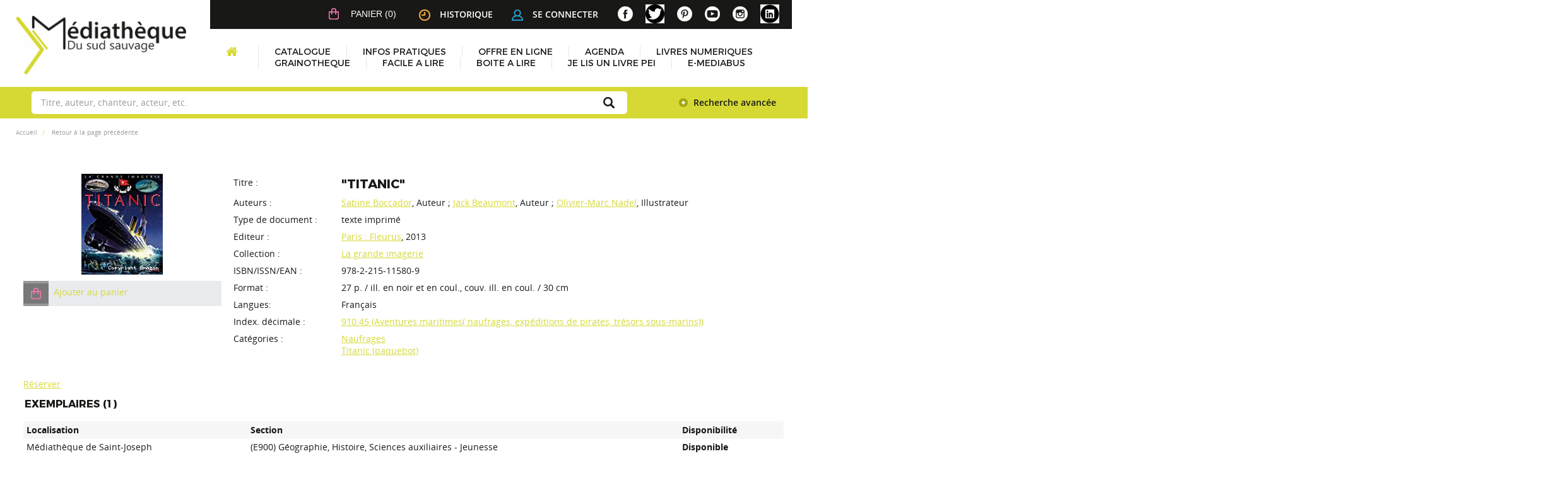

--- FILE ---
content_type: text/html; charset=utf-8
request_url: https://mediatheque.saintjoseph.re/index.php?lvl=notice_display&id=95893
body_size: 9250
content:
<!DOCTYPE html>
<html lang="fr"><head><meta charset="utf-8"><meta name="author" content="PMB Group"><meta name="keywords" content="OPAC, web, library, opensource, catalog, catalogue, biblioth&egrave;que, m&eacute;diath&egrave;que, pmb, phpmybibli"><meta name="description" content="Catalogue en ligne Biblioth&egrave;que Centrale."><meta name="robots" content="all"><!--IE et son enfer de compatibilit?--><meta http-equiv="X-UA-Compatible" content="IE=Edge"><meta name="viewport" content="width=device-width, initial-scale=1, maximum-scale=1"><link rel="alternate" type="application/rss+xml" title="Le Monde.fr - Actualit&eacute; &agrave; la Une" href="https://mediatheque.saintjoseph.re/rss.php?id=1"><!-- Inclusion JQuery pour uikit --><!--[if (!IE)|(gt IE 8)]><!--><script type="text/javascript" src="./styles/common/toolkits/jquery/versions/jquery-2.2.4.min.js"></script><!--<![endif]--><!--[if lte IE 8]>
				  <script type='text/javascript' src='./styles/common/toolkits/jquery/components/jquery-1.9.1.min.js'></script>
				<![endif]--><script type="text/javascript" src="./styles/common/toolkits/jquery/components/jquery.mobile.custom.min.js"></script><script type="text/javascript" src="./styles/common/toolkits/uikit/js/uikit.min.js"></script><link rel="stylesheet" type="text/css" href="./styles/common/toolkits/uikit/css/uikit.min.css?1606292673"><script type="text/javascript" src="./styles/common/toolkits/uikit/js/components/init-responsive.min.js"></script><link rel="stylesheet" type="text/css" href="./styles/common/toolkits/uikit/css/components/init-responsive.min.css?1606292673"><script type="text/javascript" src="./styles/common/toolkits/uikit/js/components/set-grid-footer.min.js"></script><script type="text/javascript" src="./styles/common/toolkits/uikit/js/components/set-grid-intro.min.js"></script><script type="text/javascript" src="./styles/common/toolkits/uikit/js/components/set-grid-main-uncolored.min.js"></script><link rel="stylesheet" type="text/css" href="./styles/common/toolkits/uikit/css/components/set-grid-main-uncolored.min.css?1606292673"><script type="text/javascript" src="./styles/common/toolkits/uikit/js/components/touch-search-box-tgle.min.js"></script><script type="text/javascript" src="./styles/common/toolkits/uikit/js/components/user-box-toogle-collapse.min.js"></script><link rel="stylesheet" type="text/css" href="./styles/common/toolkits/uikit/css/components/user-box-toogle-collapse.min.css?1606292673"><link rel="stylesheet" type="text/css" href="./styles/common/animation_display.css?1615825938"><link rel="stylesheet" type="text/css" href="./styles/common/common.css?1641312589"><link rel="stylesheet" type="text/css" href="./styles/common/contrib.css?1629374426"><link rel="stylesheet" type="text/css" href="./styles/common/dGrowl.css?1598536188"><link rel="stylesheet" type="text/css" href="./styles/common/font-awesome.css?1478593624"><link rel="stylesheet" type="text/css" href="./styles/common/open-sans.css?1479312986"><link rel="stylesheet" type="text/css" href="./styles/common/pagination.css?1532013719"><link rel="stylesheet" type="text/css" href="./styles/common/record_display.css?1540561363"><link rel="stylesheet" type="text/css" href="./styles/common/visionneuse.css?1646663900"><link rel="stylesheet" type="text/css" href="./styles/st_joseph/1-grid.css?1649410190"><link rel="stylesheet" type="text/css" href="./styles/st_joseph/2-base.css?1649410190"><link rel="stylesheet" type="text/css" href="./styles/st_joseph/font.css?1649410190"><link rel="stylesheet" type="text/css" href="./styles/st_joseph/fontAcontent.css?1649410190"><link rel="stylesheet" type="text/css" href="./styles/st_joseph/st_joseph.css?1649410190"><link rel="stylesheet" type="text/css" href="./styles/st_joseph/z_st_joseph_responsive.css?1649410190"><script type="text/javascript">var opac_style= 'st_joseph';</script><style type="text/css">
	.footer_notice .bt_pnb_NotCourte {
  display: inline-block;
  color: rgb(255, 255, 255);
  background-color: #d6d933;
  margin: 0px 0px;
  font-size: 85%;
  position: relative;
  border-radius: 3px;
  text-align: left;
  line-height: normal;
  padding: 4px 10px;
  min-height: auto;
  clear: both;
  text-decoration: none;
}

.statutPartN {
    background-color: #e9ebee !important;
}

span.imgStatutPartN {
    background-color: #999;
}

.statutPartN .bt_pnb_NotCourte {
 text-decoration: none;
}
		</style><!-- css_authentication --><link rel="SHORTCUT ICON" href="./styles/st_joseph/images/favicon.png"><script type="text/javascript" src="includes/javascript/drag_n_drop.js"></script><script type="text/javascript" src="includes/javascript/handle_drop.js"></script><script type="text/javascript" src="includes/javascript/popup.js"></script><script type="text/javascript">
			// Fonction a utiliser pour l'encodage des URLs en javascript
			function encode_URL(data){
				var docCharSet = document.characterSet ? document.characterSet : document.charset;
				if(docCharSet == "UTF-8"){
	    			return encodeURIComponent(data);
	    		}else{
	    			return escape(data);
	    		}
	    	}
	    </script><script type="text/javascript">
	  	if (!document.getElementsByClassName){ // pour ie
			document.getElementsByClassName = 
			function(nom_class){
				var items=new Array();
				var count=0;
				for (var i=0; i<document.getElementsByTagName('*').length; i++) {  
					if (document.getElementsByTagName('*').item(i).className == nom_class) {
						items[count++] = document.getElementsByTagName('*').item(i); 
				    }
				 }
				return items;
			 }
		}
	</script><link rel="stylesheet" type="text/css" href="./includes/javascript/dojo/dijit/themes/tundra/tundra.css"><script type="text/javascript">
			var dojoConfig = {
				parseOnLoad: true,
				locale: 'fr-fr',
				isDebug: false,
				usePlainJson: true,
				packages: [{
						name: 'pmbBase',
						location:'../../../..'
					},{
						name: 'd3',
						location:'../../d3'
					}],
				deps: ['apps/pmb/MessagesStore', 'dgrowl/dGrowl', 'dojo/ready', 'apps/pmb/ImagesStore'],
				callback:function(MessagesStore, dGrowl, ready, ImagesStore){
					window.pmbDojo = {};
					pmbDojo.messages = new MessagesStore({url:'./ajax.php?module=ajax&categ=messages', directInit:false});
					pmbDojo.images = new ImagesStore({url:'./ajax.php?module=ajax&categ=images', directInit:false});
					ready(function(){
						new dGrowl({'channels':[{'name':'info','pos':2},{'name':'error', 'pos':1}]});
					});
						
				},
			};
		</script><script type="text/javascript" src="./includes/javascript/dojo/dojo/dojo.js"></script><script type="text/javascript">
		dojo.addOnLoad(function () {
			// Ajout du theme Dojo
			dojo.addClass(dojo.body(),'tundra');
		})
		</script><script type="text/javascript">
	var pmb_img_patience = './images/patience.gif';
</script><script type="text/javascript">
			var opac_show_social_network =0;
		</script><script type="text/javascript" src="./includes/javascript/http_request.js"></script><!-- Enrichissement de notice en Ajax--><script type="text/javascript" src="./includes/javascript/enrichment.js"></script><script>
				dojo.addOnLoad(function (){
					//on balance un evenement pour les initialiser les modules si besoin...
					dojo.publish('init',['cms_dojo_init',{}]);
				});
			</script><script type="text/javascript">
			function cms_module_search_22_change_dest(){
				var page = 0;
                var universe = 0;
                var default_segment = 0;
                if(document.forms['cms_module_search_22_searchbox'].dest) {
    				var dests = document.forms['cms_module_search_22_searchbox'].dest;
    				for(var i = 0; i < dests.length; i++){
    					if(dests[i].checked){
    						page = dests[i].value;
                            universe = dests[i].getAttribute('universe');
                            default_segment = dests[i].getAttribute('default_segment');
    						break;
    					}
    				}
                }
                if(universe > 0){
                    if(default_segment > 0){
                        document.forms['cms_module_search_22_searchbox'].action = './index.php?lvl=search_segment&action=segment_results&id='+default_segment;
                    } else {
                        document.forms['cms_module_search_22_searchbox'].action = './index.php?lvl=search_universe&id='+universe;   
                    }  
                } else if(page>0){
					document.forms['cms_module_search_22_searchbox'].action = './index.php?lvl=cmspage&pageid='+page;
				}
                if (page.toString().indexOf('view_') != -1) {
					var view_id = page.substr(5);
				    document.forms['cms_module_search_22_searchbox'].action += '&opac_view='+view_id;
                }
			}
		</script><title>"Titanic" Catalogue en ligne</title></head><body onload="window.defaultStatus='PMB : Acc&egrave;s public';" id="pmbopac">
	<script type="text/javascript" src="./includes/javascript/tablist_ajax.js"></script><script type="text/javascript" src="./includes/javascript/tablist.js"></script><script type="text/javascript" src="./includes/javascript/misc.js"></script><div id="att" style="z-Index:1000"></div>
	<div id="container"><div id="intro" fixed="yes">
<div id="intro_bibli" fixed="yes">
			<h3>Biblioth&egrave;que Centrale</h3>
			<div class="p1"></div>
			<div class="p2"></div>
			</div>
		<div id="cms_module_htmlcode_174" class="cms_module_htmlcode cms_module wl-tgl-nav uk-clearfix"><div id="btnMenu" class="uk-navbar">
    <ul class="uk-navbar-nav"><li class="tgLbtnMenu uk-hidden-large">
            <a class="MenuCanvas uk-button" href="#cms_module_sectionslist_173" data-uk-offcanvas="{mode:'slide'}"><i class="fa fa-bars"></i></a>
        </li>
        <li class="tgLbtnMenu uk-hidden" id="tgle-facette">
            <a class="MenuCanvas filter-canvas uk-button" href="#facette" data-uk-offcanvas="{mode:'slide'}"><i class="fa fa-search-plus" aria-hidden="true"></i></a>
        </li>
    </ul></div></div><div id="cms_module_htmlcode_137" class="cms_module_htmlcode cms_module"><div class="clear"></div></div><div id="resume_panier" fixed="yes">
			<iframe recept="yes" recepttype="cart" frameborder="0" id="iframe_resume_panier" name="cart_info" allowtransparency="true" src="" scrolling="no" scrollbar="0"></iframe>
			<script type="text/javascript">
				addLoadEvent(function() {
					document.getElementById('iframe_resume_panier').src = 'cart_info.php';
				});
			</script></div><div id="cms_module_metadatas_157" class="cms_module_metadatas cms_module"></div><div id="cms_module_section_125" class="cms_module_section cms_module uk-width-large-1-4 uk-width-medium-1-1 uk-width-1-1"><div id="logo-city">
	  <a href="./index.php" title="M&eacute;dath&egrave;que du Sud Sauvage"><img src="https://mediatheque.saintjoseph.re/cms_vign.php?type=section&amp;id=79&amp;mode=custom_270" alt="M&eacute;dath&egrave;que du Sud Sauvage"></a>
</div></div><div id="cms_module_sectionslist_173" class="cms_module_sectionslist cms_module uk-offcanvas">	<div class="uk-offcanvas-bar uk-offcanvas-bar-custom">
			<div class="MenuVertResp uk-panel uk-panel-box">
			<ul class="NavResponsive uk-nav uk-nav-side"><!-- rubriques niveau 1 --><li>
					<a href="./index.php" title="Accueil">Accueil</a>
									</li>
							<li>
					<a href="./index.php?lvl=cmspage&amp;pageid=6&amp;id_rubrique=37" title="Catalogue">Catalogue</a>
											<ul class="SousNavResponsive"><!-- rubriques niveau 2 --><li>
									<a href="./index.php?lvl=index" title="Recherche simple">Recherche simple</a>
								</li>
															<li>
									<a href="./index.php?search_type_asked=perio_a2z" title="P&eacute;riodiques">P&eacute;riodiques</a>
								</li>
													</ul></li>
							<li>
					<a href="./index.php?lvl=cmspage&amp;pageid=6&amp;id_rubrique=22" title="Infos pratiques">Infos pratiques</a>
									</li>
							<li>
					<a href="./index.php?lvl=cmspage&amp;pageid=6&amp;id_rubrique=71" title="Offre en ligne">Offre en ligne</a>
											<ul class="SousNavResponsive"><!-- rubriques niveau 2 --><li>
									<a href="./index.php?lvl=cmspage&amp;pageid=6&amp;id_rubrique=111" title="Livre audio Daisy - Association Valentin Ha&uuml;y">Livre audio Daisy - Association Valentin Ha&uuml;y</a>
								</li>
															<li>
									<a href="./index.php?lvl=cmspage&amp;pageid=6&amp;id_rubrique=116" title="Livres en ligne">Livres en ligne</a>
								</li>
													</ul></li>
							<li>
					<a href="./index.php?lvl=cmspage&amp;pageid=6&amp;id_rubrique=4" title="Agenda">Agenda</a>
									</li>
							<li>
					<a href="./index.php?lvl=cmspage&amp;pageid=6&amp;id_rubrique=120" title="LIVRES NUMERIQUES">LIVRES NUMERIQUES</a>
									</li>
							<li>
					<a href="./index.php?lvl=cmspage&amp;pageid=6&amp;id_rubrique=123" title="GRAINOTHEQUE">GRAINOTHEQUE</a>
									</li>
							<li>
					<a href="./index.php?lvl=cmspage&amp;pageid=6&amp;id_rubrique=124" title="FACILE A LIRE">FACILE A LIRE</a>
									</li>
							<li>
					<a href="./index.php?lvl=cmspage&amp;pageid=6&amp;id_rubrique=126" title="BOITE A LIRE">BOITE A LIRE</a>
									</li>
							<li>
					<a href="./index.php?lvl=cmspage&amp;pageid=6&amp;id_rubrique=127" title="JE LIS UN LIVRE PEI">JE LIS UN LIVRE PEI</a>
									</li>
							<li>
					<a href="./index.php?lvl=cmspage&amp;pageid=6&amp;id_rubrique=128" title="E-MEDIABUS">E-MEDIABUS</a>
									</li>
						</ul></div>
		</div></div><div id="cms_module_htmlcode_141" class="cms_module_htmlcode cms_module lienHistorique uk-width-large-1-2 uk-width-medium-1-1 uk-width-1-1"><div id="TglUser" class="TglUser">
    <a class="Tgllogin uk-button" data-uk-toggle="{target:'#connexion', animation:'uk-animation-slide-top, uk-animation-slide-top', cls:'hide'}">
        <img src="./styles/st_joseph/images/user.png">Se connecter        
    </a>
</div>
<div id="lienHistorique">
    <a href="./index.php?lvl=search_history" title="Historique des recherches"><img src="./styles/st_joseph/images/history.png">Historique</a>
</div></div><div id="connexion" fixed="yes" style="position: absolute;">

			<h3 class="login_invite">Se connecter</h3><div id="login_form"><form action="index.php?lvl=notice_display&amp;id=95893" method="post" name="myform"><label>acc&eacute;der &agrave; votre compte de lecteur</label><br><input type="text" name="login" class="login" size="14" placeholder="identifiant"><br><input type="password" name="password" class="password" size="8" placeholder="Mot de passe" value=""><input type="hidden" name="force_login" value="1"><input type="submit" name="ok" value="ok" class="bouton"></form><a class="mdp_forgotten" href="./askmdp.php">Mot de passe oubli&eacute; ?</a><br><a class="subs_not_yet_subscriber" href="./subscribe.php">Pas encore inscrit ?</a></div>

			</div><div id="cms_module_sectionslist_124" class="cms_module_sectionslist cms_module uk-width-large-1-4 uk-width-medium-1-1 uk-width-small-1-1">    <div class="logosSoc">
        <ul class="uk-grid uk-flex uk-flex-right" data-uk-grid-margin><!-- logo + lien --><li class="imgSoc">
                <a href="https://www.facebook.com/mediathequesudsauvage/" target="_blank" title="Facebook">
                <img src="https://mediatheque.saintjoseph.re/cms_vign.php?type=section&amp;id=58&amp;mode=custom_30" alt="Facebook"></a>
           </li>
    	            <!-- logo + lien -->
            <li class="imgSoc">
                <a href="https://twitter.com/mediasudsauvage" target="_blank" title="X">
                <img src="https://mediatheque.saintjoseph.re/cms_vign.php?type=section&amp;id=59&amp;mode=custom_30" alt="X"></a>
           </li>
    	            <!-- logo + lien -->
            <li class="imgSoc">
                <a href="https://www.pinterest.fr/mediathequedesaintjoseph/" target="_blank" title="Pinterest">
                <img src="https://mediatheque.saintjoseph.re/cms_vign.php?type=section&amp;id=60&amp;mode=custom_30" alt="Pinterest"></a>
           </li>
    	            <!-- logo + lien -->
            <li class="imgSoc">
                <a href="https://www.youtube.com/channel/UCtrKiiJZuLs9EGvGViYyEBA/featured?view_as=subscriber" target="_blank" title="YouTube">
                <img src="https://mediatheque.saintjoseph.re/cms_vign.php?type=section&amp;id=61&amp;mode=custom_30" alt="YouTube"></a>
           </li>
    	            <!-- logo + lien -->
            <li class="imgSoc">
                <a href="https://www.instagram.com/mediathequesudsauvage/" target="_blank" title="Instagram">
                <img src="https://mediatheque.saintjoseph.re/cms_vign.php?type=section&amp;id=85&amp;mode=custom_30" alt="Instagram"></a>
           </li>
    	            <!-- logo + lien -->
            <li class="imgSoc">
                <a href="https://fr.linkedin.com/company/m%C3%A9diath%C3%A8que-du-sud-sauvage" target="_blank" title="Linkedin">
                <img src="https://mediatheque.saintjoseph.re/cms_vign.php?type=section&amp;id=122&amp;mode=custom_30" alt="Linkedin"></a>
           </li>
    			</ul></div>
</div><div id="cms_module_sectionslist_120" class="cms_module_sectionslist cms_module uk-width-large-1-1 uk-width-medium-1-1 uk-width-1-1">    <div class="uk-visible-large">
		<div class="MenuHoriz uk-navbar uk-container" id="wyr-justify-nav">
            <ul class="Nav uk-navbar-nav"><!-- rubriques niveau 1 --><li class="wk-no-childs">
                             
                    <a href="./index.php" title="Accueil">Accueil</a>
                  
                                    </li>
                                        <li class="uk-parent " data-uk-dropdown="{remaintime:'800', hoverDelayIdle:'0'}">
                             
                    <a href="./index.php?lvl=cmspage&amp;pageid=6&amp;id_rubrique=37" title="Catalogue">Catalogue</a>
                  
                                        <div class="uk-dropdown uk-dropdown-navbar uk-dropdown-bottom">
                        <ul class="SousNav uk-nav uk-nav-navbar"><!-- rubriques niveau 2 --><li>
                                    <a href="./index.php?lvl=index" title="Recherche simple">Recherche simple</a>
                                </li>
                                                            <li>
                                    <a href="./index.php?search_type_asked=perio_a2z" title="P&eacute;riodiques">P&eacute;riodiques</a>
                                </li>
                                                    </ul></div>   
                                    </li>
                                        <li class="wk-no-childs">
                             
                    <a href="./index.php?lvl=cmspage&amp;pageid=6&amp;id_rubrique=22" title="Infos pratiques">Infos pratiques</a>
                  
                                    </li>
                                        <li class="uk-parent " data-uk-dropdown="{remaintime:'800', hoverDelayIdle:'0'}">
                             
                    <a href="./index.php?lvl=cmspage&amp;pageid=6&amp;id_rubrique=71" title="Offre en ligne">Offre en ligne</a>
                  
                                        <div class="uk-dropdown uk-dropdown-navbar uk-dropdown-bottom">
                        <ul class="SousNav uk-nav uk-nav-navbar"><!-- rubriques niveau 2 --><li>
                                    <a href="./index.php?lvl=cmspage&amp;pageid=6&amp;id_rubrique=111" title="Livre audio Daisy - Association Valentin Ha&uuml;y">Livre audio Daisy - Association Valentin Ha&uuml;y</a>
                                </li>
                                                            <li>
                                    <a href="./index.php?lvl=cmspage&amp;pageid=6&amp;id_rubrique=116" title="Livres en ligne">Livres en ligne</a>
                                </li>
                                                    </ul></div>   
                                    </li>
                                        <li class="wk-no-childs">
                             
                    <a href="./index.php?lvl=cmspage&amp;pageid=6&amp;id_rubrique=4" title="Agenda">Agenda</a>
                  
                                    </li>
                                        <li class="wk-no-childs">
                             
                    <a href="./index.php?lvl=cmspage&amp;pageid=6&amp;id_rubrique=120" title="LIVRES NUMERIQUES">LIVRES NUMERIQUES</a>
                  
                                    </li>
                                        <li class="wk-no-childs">
                             
                    <a href="./index.php?lvl=cmspage&amp;pageid=6&amp;id_rubrique=123" title="GRAINOTHEQUE">GRAINOTHEQUE</a>
                  
                                    </li>
                                        <li class="wk-no-childs">
                             
                    <a href="./index.php?lvl=cmspage&amp;pageid=6&amp;id_rubrique=124" title="FACILE A LIRE">FACILE A LIRE</a>
                  
                                    </li>
                                        <li class="wk-no-childs">
                             
                    <a href="./index.php?lvl=cmspage&amp;pageid=6&amp;id_rubrique=126" title="BOITE A LIRE">BOITE A LIRE</a>
                  
                                    </li>
                                        <li class="wk-no-childs">
                             
                    <a href="./index.php?lvl=cmspage&amp;pageid=6&amp;id_rubrique=127" title="JE LIS UN LIVRE PEI">JE LIS UN LIVRE PEI</a>
                  
                                    </li>
                                        <li class="wk-no-childs">
                             
                    <a href="./index.php?lvl=cmspage&amp;pageid=6&amp;id_rubrique=128" title="E-MEDIABUS">E-MEDIABUS</a>
                  
                                    </li>
                        </ul></div>            
    </div>
</div><div id="cms_module_search_22" class="cms_module_search cms_module uk-form uk-width-large-1-1 uk-width-medium-1-1 uk-width-1-1" style="position: static; left: 0px; top: 0px;">
			<form method="post" class="searchbox" action="./index.php?lvl=more_results&amp;autolevel1=1" name="cms_module_search_22_searchbox" onsubmit="if (cms_module_search_22_searchbox.user_query.value.length == 0) { cms_module_search_22_searchbox.user_query.value='*';}cms_module_search_22_change_dest();">
				
				<input type="hidden" value="1" name="look_ALL"><span class="research_inputs">
				<input type="text" name="user_query" value="" placeholder="Titre, auteur, chanteur, acteur, etc."><input class="bouton" type="submit" value="Rechercher"></span>
				<p class="search_advanced_link"><a href="./index.php?search_type_asked=simple_search" title="Recherche avanc&eacute;e"> Recherche avanc&eacute;e</a></p>		
			</form></div><div id="cms_module_htmlcode_170" class="cms_module_htmlcode cms_module"><ul class="uk-breadcrumb breadcrumb"><li>
        <a href="./index.php">Accueil</a>
    </li>
    <li class="breadcrumb-item">
        <a href="javascript:history.go(-1)" title="Retour">Retour &agrave; la page pr&eacute;c&eacute;dente</a>
    </li>
</ul></div></div><div id="main" fixed="yes"><div id="main_header"></div><div id="main_hors_footer">
						

<script type="text/javascript" src="./includes/javascript/auth_popup.js"></script><script type="text/javascript" src="./includes/javascript/pnb.js"></script><div id="navigator" fixed="yes">
<table style="width:100%"><tr><td class="navig_actions_first_screen"><a href="./index.php?lvl=index" class="navig_etageres"><span>Nouvelle recherche</span></a></td>
</tr></table></div><div id="intro_message"><div class="p2"></div></div><!-- fermeture de #navigator -->
<div id="add_div_cms_module_articleslist_21" class="row"></div><div id="notice">
<br><!-- $Id: record_extended_display.tpl.html,v 1.102 2021/04/02 12:39:00 dgoron Exp $ --><style type="text/css">
		
	</style><div id="noticeNot" data-record-id="95893">
	<div class="parentNot">
		<div id="blocNotice_descr">
			
			<!-- Affichage des onglets d'enrichissement -->
																							
			<!-- div conteneurs des onglets perso -->
						
			<!-- div conteneur des enrichissements -->
			<div id="div_detail95893">
									<div class="asideContentNot">
																		<!-- Vignette de la notice -->
							<div class="vignetteimgNot">
								<div class="vignetteDocNot">
									<img class="vignetteNot" src="https://mediatheque.saintjoseph.re/img_cache/ea1e1c4c1bfb1f42b706746bacf6fcbe.png" alt="" titanic></div>
							</div>
																
																					
																					
																		<!-- Ajouter au panier -->
							<div class="onglet_basketNot ui-panel-basket-item">
								<div id="record_container_95893_cart" class="ui-flex ui-flex-middle">
																			<a href="cart_info.php?id=95893&amp;header=%22Titanic%22" title="Ajouter au panier" target="cart_info" class="img_basketNot">
											<span class="icon_basketNot"><img src="./styles/st_joseph/images/white_basket.png" style="border:0px" alt="Ajouter au panier"></span>
										</a>
										<a href="cart_info.php?id=95893&amp;header=%22Titanic%22" title="Ajouter au panier" target="cart_info" class="label_basketNot">
											<span class="label_basketNot">Ajouter au panier</span>
										</a>
																	</div>
							</div>	
																						<!-- Bouton de pnb -->
												
																<!-- Bouton edition -->
										
																										
																																																																					
																					</div>
								
																	
				<!-- Contenu de la notice -->
				<div class="notice_contenu">
					<span class="Z3988" title="ctx_ver=Z39.88-2004&amp;rft_val_fmt=info%3Aofi%2Ffmt%3Akev%3Amtx%3Abook&amp;rft.genre=book&amp;rft.btitle=%22Titanic%22&amp;rft.title=%22Titanic%22&amp;rft.isbn=978-2-215-11580-9&amp;rft.tpages=27%20p.&amp;rft.date=2013&amp;rft_id=&amp;rft.series=La%20grande%20imagerie&amp;rft.pub=Fleurus&amp;rft.place=Paris&amp;rft.au=Sabine%20Boccador&amp;rft.au=Jack%20Beaumont&amp;rft.au=Olivier-Marc%20Nadel&amp;rft.aulast=Boccador&amp;rft.aufirst=Sabine"></span>
											<table class="descr_notice"><tbody><tr class="record_tit1"><td class="labelNot">
											<span>Titre : </span>
										</td>
										<td class="labelContent">
											<span id="exempl_titleNot">"Titanic"</span>
										</td>
									</tr><tr class="record_responsabilites"><td class="labelNot">
													<span>Auteurs : </span>
												</td>
												<td class="labelContent">
													<span>
																				<a href="./index.php?lvl=author_see&amp;id=34715" title="Sabine Boccador">Sabine Boccador</a>, Auteur																																							 ; 
																				<a href="./index.php?lvl=author_see&amp;id=41186" title="Jack Beaumont">Jack Beaumont</a>, Auteur																																							 ; 
																				<a href="./index.php?lvl=author_see&amp;id=26081" title="Olivier-Marc Nadel">Olivier-Marc Nadel</a>, Illustrateur																							</span>
												</td>
											</tr><tr class="record_tdoc"><td class="labelNot">
												<span>Type de document&nbsp;: </span> <!-- Type de document-->
											</td>
											<td class="labelContent">
												<span>
																											texte imprim&eacute;
																									</span>
											</td>
										</tr><tr class="record_publishers"><td class="labelNot">
												<span>Editeur :</span> <!-- Edition, Annee-->
											</td>
											<td class="labelContent">
												<span><a href="./index.php?lvl=publisher_see&amp;id=5786">Paris : Fleurus</a>, 2013</span>
											</td>
										</tr><tr class="record_collection"><td class="labelNot">
												<span>Collection : </span>
											</td>
											<td class="labelContent">
												<span><a href="./index.php?lvl=coll_see&amp;id=13709">La grande imagerie</a></span>
											</td>
										</tr><tr class="record_code"><td class="labelNot">
												<span>ISBN/ISSN/EAN&nbsp;: </span>
											</td>
											<td class="labelContent">
												<span>978-2-215-11580-9</span>
											</td>
										</tr><tr class="record_size"><td class="labelNot">
												<span>Format : </span>
											</td>
											<td class="labelContent">
												<span>27 p. / ill. en noir et en coul., couv. ill. en coul. / 30 cm</span>
											</td>
										</tr><tr class="record_langues"><td class="labelNot">
												<span>Langues:</span>
											</td>
											<td class="labelContent">
																																							<span>Fran&ccedil;ais</span>
																																				</td>
										</tr><tr class="record_indexint"><td class="labelNot">
												<span>Index. d&eacute;cimale&nbsp;: </span>
											</td>
											<td class="labelContent">
												<span><a href="./index.php?lvl=indexint_see&amp;id=4296">910.45 (Aventures maritimes( naufrages, exp&eacute;ditions de pirates, tr&eacute;sors sous-marins))</a></span>
											</td>
										</tr><tr class="record_categories"><td class="labelNot">
														<span>Cat&eacute;gories&nbsp;: </span>
													</td>
													<td class="labelContent">
																																							<p><a href="./index.php?lvl=categ_see&amp;id=1699">Naufrages</a></p>
																																																				<p><a href="./index.php?lvl=categ_see&amp;id=2080">Titanic (paquebot)</a></p>
																																							</td>
													</tr><!--Autorit?s persos--></tbody></table></div>
			</div>
		</div>
		<div class="clear"></div>
																				<!-- Bouton de reservation -->
																														<div id="resa_notice-95893" class="resa_notice">
										<a href="#" onclick="if(confirm('Voulez-vous vraiment r&eacute;server ce document ?')){w=window.open('./do_resa.php?lvl=resa&amp;id_notice=95893&amp;id_bulletin=0&amp;oresa=popup','doresa','scrollbars=yes,width=500,height=600,menubar=0,resizable=yes'); w.focus(); return false;}else return false;" id="bt_resa_NotCourte-95893" class="bt_resa_NotCourte">R&eacute;server</a>
																			</div>
									<div class="clear"></div>
																																						
						
														<!-- Exemplaire -->
					<div id="zone_exemplaires">
						
<h3><span id="titre_exemplaires" class="titre_exemplaires">Exemplaires (1)</span></h3>
<table cellpadding="2" class="exemplaires" style="width:100%"><tr class="thead"><th class="expl_header_location_libelle">Localisation</th><th class="expl_header_section_libelle">Section</th><th class="expl_header_statut">Disponibilit&eacute;</th></tr><tr class="item_expl expl_available"><td class="Localisation">M&eacute;diath&egrave;que de Saint-Joseph</td><td class="Section">(E900) G&eacute;ographie, Histoire, Sciences auxiliaires - Jeunesse</td><td class="Disponibilit&eacute;"><strong>Disponible</strong> </td></tr></table></div>
											
									
									
					<div id="docnum">
				
			</div>
				
					
				
							 
		
									
									
								</div>
</div><script type="text/javascript">getEnrichment('95893');</script></div>

	
		</div><!-- fin DIV main_hors_footer --> 

		</div><!-- /div id=main -->

		<!-- /div id=intro -->		
		<div id="bandeau" style="margin: 0px; padding: 0px; border: medium none;" fixed="yes">
<div id="accueil" fixed="yes">

<h3><span onclick='document.location="./index.php?"' style="cursor: pointer;">Accueil</span></h3>
<p class="centered"><a href="./index.php?"><img src="./images/home.jpg" alt="Accueil" style="border:0px" class="center"></a></p>

					</div><!-- fermeture #accueil -->
<div id="adresse" fixed="yes">

		<h3>Adresse</h3>

		<span>
			Biblioth&egrave;que Centrale<br>
			277, rue Raph&euml;l Babet<br>
			97480 Saint-Joseph<br>
			R&eacute;union&nbsp;<br>
			02 62 35 80 60<br><span id="opac_biblio_email">
			<a href="mailto:bibliotheque@saintjoseph.re" title="bibliotheque@saintjoseph.re">contact</a></span></span>
	    </div><!-- fermeture #connexion -->
<!-- fermeture #adresse --></div><div id="bandeau_2" fixed="yes"></div><div id="footer" fixed="yes">

<div id="cms_module_htmlcode_134" class="cms_module_htmlcode cms_module"><div class="Ancre">
	<a href="#logo" title="Top" data-uk-smooth-scroll>&Lambda;</a>
</div></div><div id="cms_module_sectionslist_121" class="cms_module_sectionslist cms_module uk-width-1-1 uk-width-large-1-4 bottom-nav uk-grid-margin"><div class="liensFooter">
    <nav class="uk-navbar"><ul class="uk-navbar-nav"><li>
                    <a href="http://saintjoseph.re/" target="_blank" title="Mairie de Saint Joseph">
                        Mairie de Saint Joseph
                    </a>
                </li>
                            <li>
                    <a href="http://www.sigb.net/" target="_blank" title="PMB Services">
                        PMB Services
                    </a>
                </li>
                    </ul></nav></div>
</div><span id="footer_rss" fixed="yes">
	<a href="index.php?lvl=rss_see&amp;id=" title="Fils RSS disponibles sur ce site"><img id="rss_logo" alt="rss" src="https://mediatheque.saintjoseph.re/images/rss.png" style="vertical-align:middle;border:0px"></a>
</span>
<span id="footer_link_sup" fixed="yes">
		 &nbsp;
</span>

<span id="footer_link_website" fixed="yes">
	<a class="footer_biblio_name" href="https://mediatheque.saintjoseph.re" title="Biblioth&egrave;que Centrale">Biblioth&egrave;que Centrale</a> &nbsp;
</span>	

<span id="footer_link_pmb" fixed="yes">
 &nbsp;
		<a class="lien_pmb_footer" href="https://www.sigb.net" title="...une solution libre pour la m&eacute;diath&egrave;que..." target="_blank">pmb</a> 	
</span>		
		
<div id="cms_module_sectionslist_122" class="cms_module_sectionslist cms_module uk-width-1-1 uk-width-large-3-4 bottom-nav uk-grid-margin">    <div class="logosFooter">
        <ul class="uk-flex uk-flex-right"><!-- logo + lien --><li class="imgS uk-active">
                <a href="#" title="Wifi gratuite">
                    <img src="https://mediatheque.saintjoseph.re/cms_vign.php?type=section&amp;id=53&amp;mode=custom_200" alt="Wifi gratuite"></a>
            </li>
                        <!-- logo + lien -->
            <li class="imgS uk-active">
                <a href="http://saintjoseph.re/" target="_blank" title="Ville de Saint Joseph">
                    <img src="https://mediatheque.saintjoseph.re/cms_vign.php?type=section&amp;id=54&amp;mode=custom_200" alt="Ville de Saint Joseph"></a>
            </li>
                    </ul></div>
    
</div><div id="cms_module_sectionslist_177" class="cms_module_sectionslist cms_module uk-width-1-1 bottom-nav uk-grid-margin"><div class="liensFooterLarge">
    <nav class="uk-navbar uk-flex uk-flex-center"><ul class="uk-navbar-nav"><li>
                    <a href="./index.php?lvl=cmspage&amp;pageid=6&amp;id_rubrique=81" title="Mentions l&eacute;gales">
                        Mentions l&eacute;gales
                    </a>
                </li>
                            <li>
                    <a href="./index.php?lvl=cmspage&amp;pageid=6&amp;id_rubrique=119" title="Protection des donn&eacute;es">
                        Protection des donn&eacute;es
                    </a>
                </li>
                            <li>
                    <a href="https://www.sigb.net/" target="_blank" title="PMB Services">
                        PMB Services
                    </a>
                </li>
                            <li>
                    <a href="./index.php?lvl=cmspage&amp;pageid=6&amp;id_rubrique=83" title="Plan d'acc&egrave;s">
                        Plan d'acc&egrave;s
                    </a>
                </li>
                            <li>
                    <a href="./index.php?lvl=cmspage&amp;pageid=6&amp;id_rubrique=86" title="Nous contacter">
                        Nous contacter
                    </a>
                </li>
                            <li>
                    <a href="./index.php?lvl=cmspage&amp;pageid=6&amp;id_rubrique=87" target="_blank" title="FAQ">
                        FAQ
                    </a>
                </li>
                    </ul></nav></div>
</div><div id="accessibility" fixed="yes">

		<ul class="accessibility_font_size"><li class="accessibility_font_size_small"><a href="javascript:set_font_size(-1);" title="R&eacute;duire le texte">A-</a></li>
			<li class="accessibility_font_size_normal"><a href="javascript:set_font_size(0);" title="R&eacute;initialiser le texte">A</a></li>
			<li class="accessibility_font_size_big"><a href="javascript:set_font_size(1);" title="Agrandir le texte">A+</a></li>
		</ul></div></div></div><!-- /div id=container -->
		
		<script type="text/javascript">init_drag();	//rechercher!!</script><script type="text/javascript">
				var tarteaucitron_messages = pmbDojo.messages.getMessages("tarteaucitron");
				if(tarteaucitron_messages.length) {
					tarteaucitronCustomText = {};
					tarteaucitron_messages.forEach(function(message) {
						if(parseInt(message.code.indexOf(":")) !== -1) {
							let tarteaucitron_messages_group = message.code.split(":");
							if(typeof tarteaucitronCustomText[tarteaucitron_messages_group[0]] == "undefined") {
								tarteaucitronCustomText[tarteaucitron_messages_group[0]] = {};
							}
							tarteaucitronCustomText[tarteaucitron_messages_group[0]][tarteaucitron_messages_group[1]] = message.message; 
						} else {
							tarteaucitronCustomText[message.code] = message.message;
						}
					});
				}
			</script><script type="text/javascript" src="./includes/javascript/tarteaucitron/tarteaucitron.js"></script><script type="text/javascript">
	        tarteaucitron.init({
	    	  "privacyUrl": "", /* Privacy policy url */
	
	    	  "hashtag": "#PhpMyBibli-COOKIECONSENT", /* Open the panel with this hashtag */
	    	  "cookieName": "PhpMyBibli-COOKIECONSENT", /* Cookie name */
	    
	    	  "orientation": "bottom", /* Banner position (top - bottom - popup) */
	       
	          "groupServices": true, /* Group services by category */
	                           
	    	  "showAlertSmall": false, /* Show the small banner on bottom right */
	    	  "cookieslist": false, /* Show the cookie list */
				                           
	          "closePopup": false, /* Show a close X on the banner */
	
	          "showIcon": false, /* Show cookie icon to manage cookies */
	          "iconSrc": "./images/cookie.png", /* Optionnal: URL or base64 encoded image */
	          "iconPosition": "BottomRight", /* BottomRight, BottomLeft, TopRight and TopLeft */
	
	    	  "adblocker": false, /* Show a Warning if an adblocker is detected */
	                           
	          "DenyAllCta" : true, /* Show the deny all button */
	          "AcceptAllCta" : true, /* Show the accept all button when highPrivacy on */
	          "highPrivacy": true, /* HIGHLY RECOMMANDED Disable auto consent */
	                           
	    	  "handleBrowserDNTRequest": false, /* If Do Not Track == 1, disallow all */
	
	    	  "removeCredit": true, /* Remove credit link */
	    	  "moreInfoLink": false, /* Show more info link */
	
	          "useExternalCss": false, /* If false, the tarteaucitron.css file will be loaded */
	          "useExternalJs": false, /* If false, the tarteaucitron.js file will be loaded */
				
	    	  //"cookieDomain": ".my-multisite-domaine.fr", /* Shared cookie for multisite */
	                          
	          "readmoreLink": "", /* Change the default readmore link */
	
	          "mandatory": true, /* Show a message about mandatory cookies */
	        });
 
        </script></body></html>


--- FILE ---
content_type: text/html; charset=utf-8
request_url: https://mediatheque.saintjoseph.re/cart_info.php
body_size: 393
content:
<html>
<head>
<meta name="robots" content="noindex, nofollow">
</head>
<body id='cart_info_body' class="cart_info_body">
<span id='cart_info_iframe_content' class='basket_is_not_empty'>
<script type='text/javascript'>
		var msg_notice_title_basket = 'Ajouter à votre panier';
		var msg_record_display_add_to_cart = 'Ajouter au panier';
		var msg_notice_title_basket_exist = 'Notice ajoutée';
		var msg_notice_basket_remove = 'Retirer de votre panier';
		</script><script type='text/javascript' src='./includes/javascript/cart.js'></script><link rel="stylesheet" href="./styles/st_joseph/st_joseph.css?1649410190" />
<span class='img_basket'><a href='index.php?lvl=show_cart' onClick="parent.document.location='index.php?lvl=show_cart'; return false;"><img src='./styles/st_joseph/images/basket_small_20x20.png' style='vertical-align:center; border:0px'/></a></span>&nbsp;<span>Panier (0)</span></span>
<script>document.getElementById('cart_info_iframe_content').setAttribute('class', 'basket_is_empty');</script></body>
</html>


--- FILE ---
content_type: text/css
request_url: https://mediatheque.saintjoseph.re/styles/st_joseph/1-grid.css?1649410190
body_size: 544
content:
/* ========================================================================
   Component: Utility
 ========================================================================== */
/* Container
 ========================================================================== */
#container {
  box-sizing: border-box;
  max-width: 980px;
  padding: 0 25px;
}
/* Large screen and bigger */
@media (min-width: 1220px) {
  #container {
    max-width: 1200px;
    padding: 0px 20px;
  }
}
/*
 * Micro clearfix
 * Can't use `table` because it creates a 1px gap when it becomes a flex item, only in Webk
 */
#container:before,
#container:after {
  content: "";
  display: block;
  overflow: hidden;
}
#container:after {
  clear: both;
}
/*
 * Center container
 */
#container {
  margin-left: auto;
  margin-right: auto;
}

/* ========================================================================
   Component: Zone Grid only add to container 
 ========================================================================== */
.wyk-grid {
  display: -ms-flexbox;
  display: -webkit-flex;
  display: flex;
  -ms-flex-wrap: wrap;
  -webkit-flex-wrap: wrap;
  flex-wrap: wrap;
  padding: 0;
  list-style: none;
}
/*
 * Grid cell
 */
.wyk-grid > div {
  /* 1 */
  -ms-flex: none;
  -webkit-flex: none;
  flex: none;
  margin: 0;
  float: left;
}
/*
 * Remove margin from the last-child
 */
.uk-grid > * > :last-child {
  margin-bottom: 0;
}

.cmsNoStyles {
  border: 0!important;
  margin: 0!important;
  padding: 0!important;
  height: 0!important;
  background-color: transparent;
  visibility: 0;
} 
/* ========================================================================
   Component: Grid sub zone only add to main_hors_footer and cms_module 
 ========================================================================== */
.wyk-sub-grid {
  display: -ms-flexbox;
  display: -webkit-flex;
  display: flex;
  -ms-flex-wrap: wrap;
  -webkit-flex-wrap: wrap;
  flex-wrap: wrap;
  padding: 0;
  list-style: none;
}
.wyk-sub-grid > *{
	width:100%;
}

--- FILE ---
content_type: text/css
request_url: https://mediatheque.saintjoseph.re/styles/st_joseph/2-base.css?1649410190
body_size: 5122
content:
@charset "utf-8";
/* CSS Document */
/* +--------------------------------------------------------------------------+
// 2013 PMB Services / www.sigb.net pmb@sigb.net et contributeurs (voir www.sigb.net)
// +-------------------------------------------------+
// $Id: 2-base.css,v 1.1.2.1 2017-02-10 14:38:26 mramage Exp $ */
/*------------------------------------------------------------------------------------------*/
/*--------------------------------------------------------------------------*/
/*--------------------------------------------------------------------------*/


/* ========================================================================
   Component: Base
 ========================================================================== */

html,
body,
div,
span,
applet,
object,
iframe,
p,
blockquote,
pre,
a,
abbr,
acronym,
address,
big,
cite,
code,
del,
dfn,
em,
font,
img,
ins,
kbd,
q,
s,
samp,
small,
strike,
strong,
sub,
sup,
tt,
var,
b,
u,
i,
center,
dl,
dt,
dd,
ol,
ul,
li,
fieldset,
form,
label,
legend,
table,
caption,
tbody,
tfoot,
thead,
tr,
th,
td,
figure {
    margin: 0;
    padding: 0;
    border: 0;
    outline: 0;
    background: transparent;
}

html {
    font-family: sans-serif;
    -webkit-text-size-adjust: 100%;
    -ms-text-size-adjust: 100%;
    font-size: 10px;
}

body {
    line-height: normal;
    font-size: 1.4em;
}

article,
aside,
details,
figcaption,
figure,
footer,
header,
hgroup,
nav,
section {
    display: block;
}

audio,
canvas,
video {
    display: inline-block;
    *display: inline;
    *zoom: 1;
}

h1,
h2,
h3,
h4,
h5,
h6,
.h1,
.h2,
.h3,
.h4,
.h5,
.h6 {
    margin: 0;
    padding: 0;
    border: 0;
    outline: 0;
    vertical-align: baseline;
}

a:focus {
    outline: thin dotted #333;
    outline: 5px auto -webkit-focus-ring-color;
    outline-offset: -2px;
}

ol,
ul {
    list-style: none;
}

ul,
ol {
    padding: 0;
    margin: 0;
}

ul ul,
ul ol,
ol ol,
ol ul {
    margin-bottom: 0;
}

li {
}

blockquote,
q {
    quotes: none;
}

blockquote:before,
blockquote:after,
q:before,
q:after {
    content: '';
    content: none;
}
/* remember to define focus styles! */

:focus {
    outline: 0;
}
/* remember to highlight inserts somehow! */

ins {
    text-decoration: none;
}

del {
    text-decoration: line-through;
}
/* tables still need 'cellspacing="0"' in the markup */

table {
    border-collapse: collapse;
}

#iframe_resume_panier html,
body html {
    background-color: transparent;
    background-image: none;
}
/* font-sizing for content */

p,
ul,
ol,
dl,
blockquote,
pre,
td,
th,
label,
textarea,
caption,
details,
figure {
}
/* alternate font-sizing */

.smaller {
    font-size: .7143em;
    /* equiv 10px */
    ;
}

.small {
    font-size: .8571em;
    /* equiv 12px */
    ;
}

.big {
    font-size: 1.1429em;
    /* equiv 16px */
    ;
}

.bigger {
    font-size: 1.2857em;
    /* equiv 18px */
    ;
}

.biggest {
    font-size: 1.4286em;
    /* equiv 20px */
    ;
}
/* soft reset */

html,
body,
textarea,
figure,
label {
    margin: 0;
    padding: 0;
}

ul,
ul.unstyled {
    list-style: none;
}

code,
pre,
samp,
kbd {
    white-space: pre-wrap;
    line-height: 1em;
}

code,
kbd,
mark {
    border-radius: 2px;
}

em {
    font-style: italic;
}

strong {
    font-weight: 600;
}

kbd {
    padding: 0 2px;
    border: 1px solid #999;
}

code {
    padding: 2px 4px;
    background: rgba(0, 0, 0, .04);
    color: #b11;
}

mark {
    padding: 2px 4px;
    background: #ff0;
}

sup,
sub {
    vertical-align: 0;
    position: relative;
}

sup {
    bottom: 1ex;
}

sub {
    top: .5ex;
}

table {
    margin: 0 0px;
}

.clear {
    clear: both;
}

cite {
    font-style: normal;
}

form {
    margin: 0 auto;
    width: auto;
}

fieldset {
    padding: 0;
    margin: 0;
    border: 0;
}

legend {
    display: block;
    width: 100%;
    padding: 0;
    margin-bottom: 20px;
    line-height: 40px;
    color: #333333;
    border: 0;
    border-bottom: 1px solid #e5e5e5;
}

legend small {
    font-size: 15px;
    color: #999999;
}

* {
    -webkit-box-sizing: border-box;
    -moz-box-sizing: border-box;
    box-sizing: border-box;
}

*:before,
*:after {
    -webkit-box-sizing: border-box;
    -moz-box-sizing: border-box;
    box-sizing: border-box;
}
/* ========================================================================
  Zone-pmb grid
 ========================================================================== */

/*
Width zone color
-----------------*/
/*
Default medium gutter
*/
.colored .is-on-right-side #main_hors_footer.uk-grid-medium{
    margin-left: 25px; 
    padding-right: 25px;
}
.colored .is-on-left-side #main_hors_footer.uk-grid-medium{
    margin-left: 0px;
    margin-right: 25px;
    padding-right: 25px;
}
/*
 small gutter
*/
.colored .is-on-right-side #main_hors_footer.uk-grid-small{
    margin-left: 10px;
    padding-right: 10px;
}
.colored .is-on-left-side #main_hors_footer.uk-grid-small{
    margin-left: 0px;
    margin-right: 10px;
    padding-right: 10px;
}

.colored .is-on-left-side #main_hors_footer,
.colored .is-on-right-side #main_hors_footer,
.colored #main.uk-width-1-1 {
  background-color: #fff;
}



#bandeau_2 {
  background-color: #abc;
}

#main,
#bandeau {
}

#main_hors_footer {
  /* padding-top: 10px; */
  /* margin-bottom: 25px; */
}
/*
Widthout bandeau colorand  home
-------------------------------*/
.no-bkg#container>div,
.no-bkg #main_hors_footer {
    background-color:transparent;
    box-shadow:none;
    border:none;
}
.uncolored .is-on-right-side#bandeau{
}
.uncolored .is-on-left-side#bandeau{
    padding-right: 30px;
}
#main{
  background-color: #fff;
  padding:0 20px;
}
#main.on-home{
  border:none;
  box-shadow:none;
  background-color:transparent;      
  padding:0;
}

/* ========================================================================
  OLD opac disabled
 ========================================================================== */
#intro_message{
    display:none;
}
/* ========================================================================
  Construction part
 ========================================================================== */
input[name="cms_module_common_module_css_class"]{
	width: 100%;
}
/* ========================================================================
   Classe kit
 ========================================================================== */
.wk-magrin-bottom{
    margin-bottom:20px;
}
.wk-img{
    padding:10px;
    text-align:center;
}
/* ========================================================================
   Formulaire
 ========================================================================== */

label,
input,
button,
select,
textarea {
    font-weight: normal;
    line-height: normal;
    font-size: 1em;
}

input,
button,
select,
textarea {
    font-family: inherit;
}

label {
    display: inline;
    margin-bottom: 5px;
    text-decoration: none;
    font-weight: 300;
    font-style: normal;
    padding: 0px 0px 0px 8px;
    vertical-align: baseline;
}

select,
textarea,
input[type="text"],
input[type="password"],
input[type="datetime"],
input[type="datetime-local"],
input[type="date"],
input[type="month"],
input[type="time"],
input[type="week"],
input[type="number"],
input[type="email"],
input[type="url"],
input[type="search"],
input[type="tel"],
input[type="color"],
.uneditable-input {
    display: inline-block;
    height: auto;
    padding: 4px 6px;
    margin-bottom: 10px;
    font-size: inherit;
    line-height: normal;
    color: inherit;
    border-radius: 0px;
    vertical-align: middle;
}

input,
textarea,
.uneditable-input {
    /* width: auto; */
    ;
}

textarea {
    height: auto;
}

textarea,
input[type="text"],
input[type="password"],
input[type="datetime"],
input[type="datetime-local"],
input[type="date"],
input[type="month"],
input[type="time"],
input[type="week"],
input[type="number"],
input[type="email"],
input[type="url"],
input[type="search"],
input[type="tel"],
input[type="color"],
.uneditable-input {
    background-color: #ffffff;
    border: 1px solid #dddddd;
    -webkit-transition: border linear .2s, box-shadow linear .2s;
    -moz-transition: border linear .2s, box-shadow linear .2s;
    -o-transition: border linear .2s, box-shadow linear .2s;
    transition: border linear .2s, box-shadow linear .2s;
}

textarea:focus,
input[type="text"]:focus,
input[type="password"]:focus,
input[type="datetime"]:focus,
input[type="datetime-local"]:focus,
input[type="date"]:focus,
input[type="month"]:focus,
input[type="time"]:focus,
input[type="week"]:focus,
input[type="number"]:focus,
input[type="email"]:focus,
input[type="url"]:focus,
input[type="search"]:focus,
input[type="tel"]:focus,
input[type="color"]:focus,
.uneditable-input:focus {
    border-color: rgb(221, 221, 221);
    outline: 0;
    outline: thin dotted \9;
/* IE6-9 */
    -webkit-box-shadow: inset 0 1px 1px rgba(0, 0, 0, .075), 0 0 8px rgba(137, 206, 187, 0.2);
    -moz-box-shadow: inset 0 1px 1px rgba(0, 0, 0, .075), 0 0 8px rgba(137, 206, 187, 0.2);
    box-shadow: inset 0 1px 1px rgba(0, 0, 0, .075), 0 0 8px rgba(137, 206, 187, 0.2);
}

input[type="radio"],
input[type="checkbox"] {
    margin: 0px 0 0;
    *margin-top: 0;
    /* IE7 */
    margin-top: 1px \9;
    /* IE8-9 */
    line-height: normal;
}

input[type="file"],
input[type="image"],
input[type="submit"],
input[type="reset"],
input[type="button"],
input[type="radio"],
input[type="checkbox"] {
    width: auto;
    cursor: pointer;
}

input#a2z_abt_actif {
    margin-left: 10px;
    vertical-align: sub;
}

select,
input[type="file"] {
    min-height: 20px;
    /* In IE7, the height of the select element cannot be changed by height, only font-size */
    *
    margin-top: 4px;
    /* For IE7, add top margin to align select with labels */
    line-height: 20px;
    width: 100%;
}

select {
    width: auto;
    border: 1px solid #cccccc;
    background-color: #ffffff;
    padding: 0px;
}

select[multiple],
select[size] {
    height: auto;
}

select:focus,
input[type="file"]:focus,
input[type="radio"]:focus,
input[type="checkbox"]:focus {
    outline: thin dotted #333;
    outline: 5px auto -webkit-focus-ring-color;
    outline-offset: -2px;
    outline-color: rgba(88, 160, 231, 0.65);
}

select {
}

input:-moz-placeholder,
textarea:-moz-placeholder {
    color: #999999;
}

input:-ms-input-placeholder,
textarea:-ms-input-placeholder {
    color: #999999;
}

input::-webkit-input-placeholder,
textarea::-webkit-input-placeholder {
    color: #999999;
}

input[disabled],
select[disabled],
textarea[disabled],
input[readonly],
select[readonly],
textarea[readonly] {
    cursor: not-allowed;
    background-color: #eeeeee;
}

input[type="radio"][disabled],
input[type="checkbox"][disabled],
input[type="radio"][readonly],
input[type="checkbox"][readonly] {
    background-color: transparent;
}

input:focus:invalid,
textarea:focus:invalid,
select:focus:invalid {
    color: #b94a48;
    border-color: #ee5f5b;
}

input:focus:invalid:focus,
textarea:focus:invalid:focus,
select:focus:invalid:focus {
    border-color: #e9322d;
    -webkit-box-shadow: 0 0 6px #f8b9b7;
    -moz-box-shadow: 0 0 6px #f8b9b7;
    box-shadow: 0 0 6px #f8b9b7;
}
/* ========================================================================
   Aside Nav 
 ========================================================================== */
.no-ico{

}
.uk-nav-parent-icon>.uk-parent>a.no-ico:after{
    content:none;
}
.picto-custom {
    z-index:1;
}
.uk-nav-parent-icon>.uk-parent>a.picto-custom:after{

}
/* ========================================================================
   Thumb nav
 ========================================================================== */
.logosBandeau .uk-thumbnav-custom{
    background-color:transparent;
}
/* ========================================================================
   Component: link
 ========================================================================== */

a {
    text-decoration: underline;
}

a:hover {
    text-decoration: underline;
    color: #aaad18;
}
.over-link {
    display: block;
    position: relative;
}
/* ========================================================================
   First lettre
 ========================================================================== */

#bandeau div>h3:first-letter,
.liensExtrn li:first-letter {
}

.itemSolo .resume:first-letter,
.listArticlesGen .itemContent .resume:first-letter,
.listeSameArticle .itemContent .resume:first-letter,
.listItemsEvent .itemContent .resume:first-letter,
.listResultArticles .itemContent .resume:first-letter {
}

.itemSolo .resume+.resume:first-letter {
}

.listArticlesGen>h3:first-letter,
.listeSameArticle>h3:first-letter,
.listItemsEvent>h3:first-letter,
.listResultArticles>h3:first-letter,
.infosBib>h3:first-letter,
.listArticlesGen .itemAbrege>h3:first-letter .listeSameArticle .itemAbrege>h3:first-letter,
.listItemsEvent .itemAbrege>h3:first-letter,
.listResultArticles .itemAbrege>h3:first-letter,
#lvl1>h3:first-letter,
#facette_wrapper>h3:first-letter,
.infosRub>h3:first-letter {
    text-transform: capitalize;
}
/* ========================================================================
   Clear Fix
 ========================================================================== */

#cart_info_iframe_content:after,
ul.onglets_isbd_public:after,
#intro:after,
.MenuHoriz .Nav:after,
#search ul.search_tabs:after,
.searchbox:after,
.SliderNot ul:after,
.listBibli .itemVign:after,
.SliderArt .itemContent:after,
.planFooter>.sousNavPlan:after,
.listEtageres .noticesEtagere:after,
ul.menuPreDef:after,
#empr-resa:after,
.listRubs:after,
ul.menuPreDefpub:after,
#facette form:after,
#search .onglets_isbd_public .row:after,
.Rub:after,
#titrePortail:after,
#footer:after,
.prodDoc:after,
.authorlevel2>ul:after,
.logosFooter:after,
.search_tabs:after {
    content: " ";
    display: block;
    clear: both;
}
/*Zone portail
-------------------------------------------------------------------------
--------------------------------------------------------------------------
---------------------------------------------------------------------------*/



body {
    line-height: normal;
    font-weight: 400;
    position: static;
    font-style: normal;
}

#container {
    margin: 0 auto;
}

#intro {

}


/* Inputs  
-------------------------------------------------------------------------
--------------------------------------------------------------------------
---------------------------------------------------------------------------*/

#make_sugg input[type="button"],
#empr-list input[type="submit"],
#resultatrech_see>input[type="button"],
#form_search_bull input[type="button"],
#facette_wrapper input[type="button"],
.form_liste_lecture div input[type="button"],
.form_liste_lecture div input[type="submit"],
#subs_form input[type="button"],
#history_action input[type="button"],
#empr-resa input[type="button"],
#frame_notice_preview input[type="button"],
#frame_notice_preview input[type="submit"],
.popup_connexion_empr input[type="submit"],
#print_options input[type="submit"],
#print_options input[type="button"],
#aut_details_liste>input:first-child,
form[name="bannette_abonn"] input[value="Enregistrer"] {
    cursor: pointer;
    font-weight: normal;
    box-shadow: none;
    background-image: none;
}

#resultatrech_see>input[name="dsi_priv"] {
    margin: 20px 0;
    display: block;
    font-family: 'Oswald', 'Open Sans', Arial, Helvetica, sans-serif;
    text-transform: uppercase;
    padding: 12px 20px 8px;
}

input.bouton {}

#make_sugg input[type="button"]:hover,
#empr-list input[type="submit"]:hover,
#resultatrech_see>input[type="button"]:hover,
#form_search_bull input[type="button"]:hover,
#cart_action input[type="button"]:hover,
#facette_wrapper input[type="button"]:hover,
.form_liste_lecture div input[type="button"]:hover,
.form_liste_lecture div input[type="submit"]:hover,
#subs_form input[type="button"]:hover,
#history_action input[type="button"]:hover,
#empr-resa input[type="button"]:hover,
#frame_notice_preview input[type="button"]:hover,
#frame_notice_preview input[type="submit"]:hover,
.popup_connexion_empr input[type="submit"]:hover,
#print_options input[type="submit"]:hover,
#print_options input[type="button"]:hover,
#aut_details_liste>input:first-child:hover,
form[name="bannette_abonn"] input[value="Enregistrer"]:hover {
    text-shadow: 0px 0px 0px;
}

#connexion {
}

#connexion.hide {
	visibility: visible;
}

.mediaBib iframe {
    background-color: #F5F5F5;
    padding: 2px;
    border: solid 1px #E1E1E1;
}

.searchbox input[value="Aide"], #search .boutonrechercher, .boutonrechercher,  input[type="submit"].bouton, input[type="button"].bouton, #search input[type="submit"], #search input[value="Aide"], #account #login_form input.bouton {
    background-color: #d6d933;
    color: #ffffff;
    font-style: normal;
    border: 0px;
    border-radius: 3px;
    padding: 7px 8px;
    transition-duration: 0.2s;
    transition-timing-function: ease-out;
}

.searchbox input[type="submit"]:hover,
input[type="button"].bouton:hover,
#search .boutonrechercher:hover,
.bouton:hover,
#search input[type="submit"]:hover,
#search input[value="Aide"]:hover,
#account #login_form input.bouton:hover {
}

.searchbox input[value="Aide"]:hover {}

#account #login_form input.bouton {
    font-size: 1em;
}

/*   Titre h2 to h6       
-------------------------------------------------------------------------
--------------------------------------------------------------------------
---------------------------------------------------------------------------*/

#pmbopac h1,
#pmbopac h2,
#pmbopac h3,
#pmbopac h4,
#pmbopac h5,
#pmbopac h6,
#pmbopac .h1,
#pmbopac .h2,
#pmbopac .h3,
#pmbopac .h4,
#pmbopac .h5,
#pmbopac .h6 {font-family: inherit;}

/* ========================================================================
   Contenu redactionnel
 ========================================================================== */

.itemSolo .resume:last-child,
.itemSolo .resume {
}

.resume table td {
    border: 2px solid #ececec;
}

.itemArticle .resume {
    font-size: 0.95em;
}

.itemSolo .resume ul li,
.resume ul li {
    list-style-type: initial;
    list-style-position: inside;
    padding-left: 30px;
}

.resume {
    list-style-type: initial;
    list-style-position: inside;
}

.resume {
    line-height: 20px;
}

.resume+.resume {
}

.resume h3 {color: #496985;font-weight: 500;margin-bottom: 15px;}

.resume li {
}

.itemAbrege .resume img {max-width: 100%;}

.listBreves>.resume,
.listBibli>.resume,
.listEtageres>.resume,
.fluxRSS>.resume {
}

.listBreves>.itemAbrege .resume,
.listBibli>.itemAbrege .resume,
.listEtageres>.itemAbrege .resume,
.fluxRSS>.itemAbrege .resume {
}

.Rub .infosRub .resume {
}

.resume pre {
    background-color: #ececec;
    /* font-family: Helvetica, Helvetica, Arial, sans-serif; */
    font-size: 1em;
    height: auto;
    padding: 10px;
    margin: 15px 0px;
    overflow: visible;
}

.resume+.resume {
    margin-top: 10px;
    padding-bottom: 10px;
}
.chapeau p,
.resume p{
    margin-bottom:15px;
}

.chapeau {
    font-weight: 500;
    margin-bottom: 25px;
}
/*Tableau
========================================================================== */


#a2z_perio>div .exemplaires td:empty{
    content:none;
    padding: 0;
    border: none;
    height: 0;
    min-height: 0;
    overflow: hidden;
}
#a2z_perio>div .exemplaires td:empty:before{
    content:none;
    padding: 0;
    border: none;
    height: 0;
    min-height: 0;
}

#a2z_perio>div .exemplaires td:before { content: attr(data); }
#a2z_perio>div .exemplaires , 
#a2z_perio>div .exemplaires tbody, 
#a2z_perio>div .exemplaires th, 
#a2z_perio>div .exemplaires td, 
#a2z_perio>div .exemplaires tr {
    display: block;
}

#a2z_perio>div .exemplaires th  { 
    display:none;
}
#a2z_perio>div .exemplaires tr+tr td:first-child{
}
#a2z_perio>div .exemplaires td:first-child{
    border-top: solid 1px #ffffff;
}
#a2z_perio>div .exemplaires tr:last-child td:last-child{
    border-bottom: solid 1px #ffffff;
}
#a2z_perio>div .exemplaires td {
    position: relative;
    border: 0px solid transparent;
    padding-left: 34%!important;
    white-space: normal;
    text-align:right;
    border-top: solid 0px #f9f9f9;
    overflow: hidden;
    min-height: 30px;
}
#a2z_perio>div .exemplaires td+td {
    border-top: solid 1px  #ffffff;
}

#a2z_perio>div .exemplaires td:before {
    position: absolute;
    top: 0px;
    left: 0px;
    width: 33%;
    height:100%;
    white-space: nowrap;
    text-overflow: ellipsis !important;
    overflow:hidden !important;
    text-align:left;
    background-color: #eaeef1;
    padding: 0px;
    margin-top: 0px;
    display: block;
    font-weight: 600;
    padding: 5px 0px 0px 4px;
    text-indent: 5px;
}

/* recherche
---------------------------------------------------------------------------------------                                         
------------------------------------------------------------------------------------------
---------------------------------------------------------------------------------------------*/

blockquote {
    font-size:100%;
}

/* Navigator 
---------------------------------------------------------------------------------------                                         
------------------------------------------------------------------------------------------
---------------------------------------------------------------------------------------------*/

#navigator {
  margin-bottom: 0px;
  width: 100%;
  margin: 0 auto;
  height: auto;
  width: auto;
  margin: auto;
  padding: 0px 0px 15px 0px;
  display: none;
}

#navigator table {
}

#navigator strong {
  display: none;
}

#navigator a {
  display: block;
  padding: 0px 5px;
  text-decoration: none;
  color: rgba(170,170,170,1);
  background-color: #ffffff;
  min-height: 30px;
  /* line-height: 30px; */
  -moz-box-sizing: border-box;
  box-sizing: border-box;
  font-size: small;
  box-shadow: 0px 0px 0px 1px rgba(204, 204, 204, 0)inset;
  width: auto;
  border-radius: 0px;
  position: relative;
  padding-left: 25px;
}

#navigator a:hover {
}

#navigator td {
  width: auto;
}

#navigator td+td {
  border-left: solid 4px #fff;
}

#navigator a:hover {
  color: #999;
  background-color: transparent;
}

#navigator a span:before,
#navigator a span:after {
  width: 20px;
  text-align: center;
  font-size: 1em;
  vertical-align: top;
  display: block;
  height: 30px;
  line-height: 20px;
  position: absolute;
  left: 0;
  padding: 0px 7px;
}

.navig_empr_bt_show_compte a span:before {
  content: "\f007";
}

.navig_actions_last_page a span:before {
  content: "\f002";
}

.navig_actions_history a span:before {
  content: "\f017";
}

.navig_actions_last_search a span:before {
  content: "\f0e2";
}

.navig_actions_first_screen a span:before {
  content: "\f00e";
}

--- FILE ---
content_type: text/css
request_url: https://mediatheque.saintjoseph.re/styles/st_joseph/font.css?1649410190
body_size: 119
content:
@font-face {
    font-family: 'MSN';
    src: url('./font/Montserrat-Regular.eot');
    src: url('./font/Montserrat-Regular.eot?#iefix') format('embedded-opentype'),
        url('./font/Montserrat-Regular.woff2') format('woff2'),
        url('./font/Montserrat-Regular.woff') format('woff'),
        url('./font/Montserrat-Regular.ttf') format('truetype'),
        url('./font/Montserrat-Regular.svg#Montserrat-Regular') format('svg');
    font-weight: normal;
    font-style: normal;
}
@font-face {
    font-family: 'MSB';
    src: url('./font/Montserrat-Bold.eot');
    src: url('./font/Montserrat-Bold.eot?#iefix') format('embedded-opentype'),
        url('./font/Montserrat-Bold.woff2') format('woff2'),
        url('./font/Montserrat-Bold.woff') format('woff'),
        url('./font/Montserrat-Bold.ttf') format('truetype'),
        url('./font/Montserrat-Bold.svg#Montserrat-Bold') format('svg');
    font-weight: normal;
    font-style: normal;
}

--- FILE ---
content_type: text/css
request_url: https://mediatheque.saintjoseph.re/styles/st_joseph/fontAcontent.css?1649410190
body_size: 768
content:
@charset "utf-8";
 /* +--------------------------------------------------------------------------+
// 2015 PMB Services / www.sigb.net pmb@sigb.net et contributeurs (voir www.sigb.net)
// +-------------------------------------------------+
// $Id: fontAcontent.css,v 1.1.2.1 2017-02-10 14:38:26 mramage Exp $ */

/*------------------------------------------------------------------------------------------*/

/*--------------------------------------------------------------------------*/

#bandeau .infosBandeau .liensExtrn li:before,
#footer .Ancre a:before,
.itemAbrege  p.lirePlus:after,
.itemAbrege  p.lirePlus a:after,
.MenuHoriz .Nav>li .SousNav li a:after,
.listBreves>.itemAbrege>a:after,
.listBibli>.itemAbrege>a:after,
.listEtageres>.itemAbrege>a:after,
.fluxRSS>.itemAbrege>a:after,
#search:after,
#search:before,
#search form:after,
div#TglUser a:before, 
.uk-touch div#TglUser a:before,
.MenuHoriz .Nav>li:first-child>a:before, 
#search form:before,
.search_advanced_link a:before,
ul.search_tabs li#current:before,
.listBreves .itemAbrege>ul li:after,
.SliderHoriz .SliderNot .bx-prev:before,
ul.liensExtArt li a:before,
.SliderHoriz .SliderNot .bx-next:before,
#lienHistorique a:before,
.fluxRSS>.itemAbrege a:after,
.itemSolo h4:after,
.listProd>h3:after,
.listEtageresRub>h3:after,
.fluxRSSRub>.itemAbrege h4 a:after,
#facette_wrapper th:after,
.infosArt>h3:after,
.fleche>a:after,
.lienFlux a:after,
.accesFlux a:before,
.SliderVertic .bx-wrapper .bx-prev:after,
.SliderVertic .bx-wrapper .bx-next:after,
.accesFlux a:after,
.listeFluxRss a:after,
#lienBouton a:after,
.imgXL a:after,
.rss_articles p i:before,
#aut_details_liste>h3:after,
#lienCnx a:before,
#lienDcnx a:before,
.SliderNot.SliderHoz .bx-wrapper .bx-prev:after,
.SliderNot .bx-wrapper .bx-next:after,
#navigator > table > tbody > tr > td> a span:before,
#facette h3:before, 
#lvl1 h3:before,
#facette_compare span.facette_compare:before,
.noticesEtagere>a:after,
.liensExtrn li a:after,
.aut_details_liste_titre:after,
#facette_wrapper > form > h3 > table > tbody > tr > td > a:before,
.search_advanced_link:before,
.search_other_link a:before,
.lirePlus:after,
.infosBandeau-resp .uk-accordion-title:after,
.infosBandeau-resp .uk-accordion-title.uk-active:after {
	font-family: FontAwesome;
	font-weight: normal;
	font-style: normal;
	display: inline-block;
	text-decoration: inherit;
	-webkit-font-smoothing: antialiased;
	width:1.3em;
} 


--- FILE ---
content_type: text/css
request_url: https://mediatheque.saintjoseph.re/styles/st_joseph/st_joseph.css?1649410190
body_size: 30014
content:
@charset "utf-8";
/* +--------------------------------------------------------------------------+
// 2013 PMB Services / www.sigb.net pmb@sigb.net et contributeurs (voir www.sigb.net)
// +-------------------------------------------------+
// $Id: st_joseph.css,v 1.1.2.5 2016-10-06 13:35:02 wlair Exp $ */
/*------------------------------------------------------------------------------------------*/
/*
 * temp
 */

#bandeau_2 {
  background-color: #abc;
}

#bandeau {
  background-color: transparent;
  /* padding-left: 30px; */
  /* margin-top: 30px; */
}

#main_hors_footer {
  background-color: transparent;
}

.uncolored .is-on-left-side#bandeau.uk-width-1-4{
    width: 27.5%;
}
#main.uk-width-3-4{
    width: 72.5%;
} 

#main.uk-width-large-3-4 {
    width: 66.7%;
    padding-right: 30px;
}

#bandeau.uk-width-large-1-4 {
  width: 30%;
}
/* ========================================================================
   Component: Base
 ==========================================================================  */

body#pmbopac {
  color: #181816;
  background: #ffffff no-repeat top center;
  overflow-x: hidden;
  font-family: 'Open Sans', Arial, Helvetica, sans-serif;
}

body#pmbopac {
  visibility:hidden;
}

body#pmbopac.ready {
  visibility:visible;
}

body#pmbopac.popup {
  visibility:visible;
  background-color: #ffffff;
}

#container {
  background: transparent;
  max-width: 1270px;
}

#intro_bibli,
#adresse,
#accueil,
#footer_link_sup,
#footer_link_pmb {
  display: none!important;
}
  /* Pour un main sans fond de couleur */
#main {
  /* position: relative; */
  padding:0;
  overflow: hidden;
}

#main.uk-width-large-3-4 {
    /* width: 72.5%; */
}

#bandeau.uk-width-large-1-4 {width: 33.3%;}

#bandeau>div+div {
    margin-top: 25px;
}

#bandeau #cms_module_sectionslist_87 {
    margin-top: 0;
}

#intro {
  position: relative;
  height: auto;
  margin-bottom: 35px;
}

a {
  color: #d6d933;
}
div[id^="cms_module"]:empty,
div:empty:not(.clear){
  display:none;
} 
/* ========================================================================
   Font
 ==========================================================================  */

/* ========================================================================
   Overlay
 ==========================================================================  */

#footer:after,
#footer:before {
  content: none;
  display: block;
  position: absolute;
  min-height: 100%;
  top: 0px;
  width: 100%;
  z-index: 10;
}

#intro:before,
#footer:before {
  left: 100%;
  background-color: #555554;
}

#intro:after,
#footer:after {
  right: 100%;
  background-color: #555554;
}

#intro:before,
#intro:after {
}

#intro:before {
}

#footer:after,
#footer:before {
}
/* ========================================================================
   Menu horizontale
 ==========================================================================  */

.MenuHoriz,
.MenuHoriz.uk-navbar {
  background: transparent;
  padding: 25px 0px 20px 0%;
  /* clear: both; */
  /* display: block; */
}

.MenuHoriz{
	position:relative!important;
}

.MenuHoriz #TglSearch a {
    position: relative;
    right: auto;
    padding: 3px 25px 4px;
    margin-right: 50px;
}

.MenuHoriz #TglSearch:hover a {
    background-color: #ffffff;
}

#cms_module_sectionslist_120 {
    /* display: block; */
    /* clear: both; */
    margin-top: -90px;
    z-index: 1;
    margin-left: 25%;
    width: 75%;
}

.MenuHoriz.Stickynav {
  padding: 6px 45px;
  background-color: #F9F9F9;
  z-index: 800;
  border-radius: 0px 0px 10px 10px;
  box-shadow: 0px 2px 5px 0px rgba(0, 0, 0, 0.1);
}

ul.Nav {
  float: none;
}

.MenuHoriz .Nav>li:first-child {
}

.MenuHoriz .Nav>li:last-child {
}

.MenuHoriz .Nav>li {
  position: relative;
  padding: 0 25px;
}

.MenuHoriz .Nav .btn-home a {
  font-size: 24px;
}

.MenuHoriz .Nav>li+li {border-left: solid 1px #e5e5e5;}

.MenuHoriz .Nav>li>a {
}

.MenuHoriz .Nav>li>a {
  color: #181816;
  text-decoration: none;
  font-weight: normal;
  padding: 0px;
  font-style: normal;
  font-size: 14px;
  height: auto;
  line-height: 18px;
  text-transform: uppercase;
  font-family: 'MSN', 'Open Sans', Arial, Helvetica, sans-serif;
}

.MenuHoriz .Nav>li:first-child>a {
  font-size:0;
  color:#d6d933;
}

.MenuHoriz .Nav>li:first-child>a:before {
  content:'\f015';
  font-size:20px;
}

.MenuHoriz .Nav>li>a:hover {
  color: #fff;
}

.MenuHoriz .Nav>li:hover> a:after {
}

.MenuHoriz .Nav>li:hover {
}

.MenuHoriz .uk-navbar-nav>li.uk-open>a,
.MenuHoriz .uk-navbar-nav>li:hover>a,
.MenuHoriz .uk-navbar-nav>li>a:focus {
  text-decoration: none;
  background: transparent;
  border-bottom-color: transparent;
  transition-duration: 0.2s;
  transition-delay: 0.05s;
  color: #d6d933;
}

.MenuHoriz .Nav>li+li {
}
/*
 * Sous-menu horizontale
 */

.MenuHoriz .uk-dropdown {
  font-size: 100%;
  border: none;
  background-position: top left;
  background-repeat: repeat-x;
  background: #f6f6f6;
  border-radius: 0px;
  text-transform: initial;
  text-transform: uppercase;
  border: solid 0px #d3d3d3;
  margin-top: 10px;
  padding: 10px 15px;
  width: 100%;
  min-width: 200px;
  border-top: 0px solid #ef2029;
}

.MenuHoriz .SousNav {
}

.MenuHoriz .Nav>li:hover .SousNav {
}

.MenuHoriz .Nav>li:hover .SousNav li {
}

.MenuHoriz .Nav>li ul:before {
}

.MenuHoriz .SousNav li {
  padding: 8px 10px;
  text-align: left;
  font-weight: 400;
}

.MenuHoriz .uk-nav-navbar > li > a:hover,
.MenuHoriz .uk-nav-navbar > li > a:focus {
  /* color: #fff; */
  /* 2 */
  outline: none;
  background: transparent;
  color: #d6d933;
}

.MenuHoriz .SousNav li a {
}

.MenuHoriz .SousNav li+li a {
}

.MenuHoriz .SousNav:after {
}

.MenuHoriz .SousNav:before {
}

.MenuHoriz .Nav>li li+li {
}

.MenuHoriz .Nav>li li:last-child {
}

.MenuHoriz .Nav>li li:first-child a {
}

.MenuHoriz .Nav>li li:last-child a {
}

.MenuHoriz .Nav>li li+li>a {
}

.MenuHoriz .SousNav li a {
  color: #181816;
  font-size: 85%;
  font-weight: 500;
  padding: 0px 15px;
  font-family: 'MSN', 'Open Sans', Helvetica, Arial, sans-serif;
}

.MenuHoriz .SousNav li:hover {
}

.MenuHoriz .SousNav li:hover a {
}
/* ========================================================================
  Menu verticale 
 ==========================================================================  */

.menuVertic {
}

.menuVertic .Nav {
}

.menuVertic ul.Nav {
}

.menuVertic .Nav>li:first-child {
}

.menuVertic .Nav>li:last-child {
}

.menuVertic .Nav>li {
  background-color: transparent;
  position: static;
  text-align: left;
  font-weight: 700;
}

.menuVertic .Nav>li>a {
}

.menuVertic .Nav li a {
  font-weight: 600;
  font-style: normal;
  color: #000;
  display: block;
  position: relative;
}

.menuVertic .Nav>li> a:after {
}

.menuVertic .Nav li:hover {
}

.menuVertic .Nav li:hover>a {
  text-decoration: none;
}

.menuVertic .Nav>li+li {
}

.MenuVerti {
  margin-bottom: 20px;
}
/*
 * Sous-menu verticale
 */

.menuVertic .Nav>li:hover .SousNav {
  display: block;
}

.menuVertic .Nav>li:hover .SousNav li {
}

.menuVertic .Nav>li ul:before {
}

.menuVertic .Nav>li li+li {
}

.menuVertic .Nav>li li+li>a {
}

.menuVertic .SousNav {
}

.menuVertic .SousNav li {
}

.menuVertic .SousNav li a {
}

.menuVertic .SousNav li:hover {
}

.menuVertic .SousNav li:hover a {
}
/* ========================================================================
  Bouton historique 
 ==========================================================================  */

#lienHistorique {
  text-align:right;
}

.lienHistorique a, #TglUser a {
  text-decoration: none;
  color: #fff;
  font-size: 14px;
  font-weight: 500;
  line-height: 46px;
  padding: 0 0px;
  text-transform: uppercase;
}

.lienHistorique {}

.lienHistorique a img {
    margin-right: 15px;
}

.lienHistorique {
    background-color: #181816;
    height: 46px;
    z-index: 1;
}

#cms_module_htmlcode_141>div {
    float:right;
}

.lienHistorique a:hover {
}

.lienHistorique a:before {
  
}

.lienHistorique:hover a:before {
  text-decoration: none;
  box-shadow: inset 0px 0px 0px 20px rgba(0, 0, 0, 0.05);
}
,
.lienHistorique {
}
/* ========================================================================
  logo Site 
 ==========================================================================  */

#titreLogo {
}

#logo-city {
  background-color: transparent;
  padding: 25px 0 20px;
}

#logo-city img {z-index: 999;}

#logo a {
  display: block;
}

#logo {
    float: left;
}

#logo img {margin: 25px 90px 25px 0;}

#logo h1 {
}

.titre-site {
}
/* ========================================================================
  photo bandeau 
 ==========================================================================  */

.bandeau_photo img {
  width:100%;
  height:auto;
}

/* ========================================================================
  Titre Site h1 
 ==========================================================================  */
.lienHistorique
#titrePortail {
  float: none;
  max-height: 100%;
  border-bottom-width: 0;
  border-right-width: 0;
  position: relative;
  z-index: 5;
  background-color: #fff;
  overflow: hidden;
}

#titrePortail h1:after {
  content: " ";
  display: block;
  width: 100px;
  height: 2px;
  margin-top: 10px;
  margin-left: 2px;
  background-color: #ef2029;
}

#titrePortail h1 {
  color: #71716f;
  font-weight: 500;
  text-align: left;
  font-size: 30px;
  z-index: 6;
  position: relative;
}

#titrePortail {
    float: left;
    margin-top: 49px;
}

#titrePortail h1>span {
  display: block;
  font-size: 19px;
}

#titrePortail h1>span span {
  color: #74a7da;
}

#titrePortail h1 .mainTitle {
  font-size: 1.25em;
}

#titrePortail h1 .subTitle {
  font-size: 1em;
  margin-top: 10px;
}

#titrePortail h1 a {
  text-decoration: none;
}

h1 span.titrePortailUn {
  font-weight: 500;
  color: #B16162;
}

h1 span.titrePortailvert {
  color: #79C9C6;
  font-weight: 600;
}

#titrePortail h1 a {
  display: block;
  height: inherit;
}

#Introbandeau {
  height: 174px;
  position: absolute;
  top: 0px;
  z-index: 0;
}

#Introbandeau img {
  height: 174px;
}

#titrePortail #logo {
  position: absolute;
  right: 0;
  top: 29px;
  width: 100%;
  text-align: right;
}
#titrePortail #logo img{
  min-height: 142px;
}
/* ========================================================================
  Titre elements
 ==========================================================================  */

#pmbopac .itemSolo h2, #pmbopac .listArticlesGen h2, #pmbopac .listeSameArticle h2, #pmbopac .listItemsEvent h2, #pmbopac .listResultArticles h2, #pmbopac #resultatrech>h3, #pmbopac #resultatrechBis>h3, #pmbopac #titre-popup, #pmbopac #aut_details>h3, #pmbopac .title_history, #pmbopac .title_basket {
  color: #181816;
  text-transform: uppercase;
  background-repeat: no-repeat;
  padding-left: 0px;
  font-size: 243%;
  font-weight: normal;
  padding-bottom: 15px;
  font-family: 'MSB', 'Open Sans', Helvetica, Arial, sans-serif;
}

#pmbopac .title_history, 
#pmbopac .title_basket {
    margin-top: 25px;
}

#pmbopac .itemSolo h2 {
  text-align:center;
  font-size:50px;
  line-height:normal;
}

.listResultRubs h2 span, 
.listResultArticles h2 span {
  color: #496985;
  text-transform: uppercase;
  background-repeat: no-repeat;
  padding-left: 0px;
  font-size: 100%;
  background-color: #fff;
  padding-right:20px;
  z-index: 5;
  position: relative;
}

.listResultRubs h2:before, 
.listResultArticles h2:before {
  content:"";
  width:100%;
  height:1px;
  background-color: #496985;
  position:absolute;
  left:0;
  bottom: 7px;
  z-index: 1;
  display: block;
}

.listResultRubs h2, 
.listResultArticles h2 {
  position:relative;
  padding: 0;
  display: block;
  margin-bottom: 20px;
}

#pmbopac div .itemSolo>h1, 
#pmbopac div .itemSolo .uk-clearfix h1 {
  margin: 0px 0px 5px;
  font-size: 214%;
  text-transform: uppercase;
  color: #496985;
}

#pmbopac div .itemSolo .uk-clearfix h2 {
  margin: 0px 0px 0px;
  font-size: 143%;
  text-transform: uppercase;
  color: #496985;
}

#pmbopac div .itemSolo .uk-clearfix h3 {
  margin: 0px 0px 10px;
  font-size: 115%;
  color: #d6d933;
  text-transform: uppercase;
}

#pmbopac div .itemSolo .uk-clearfix h4 {
  margin: 0px 0px 15px;
  font-size: 129%;
  color: #71716f;
}

#pmbopac div .itemSolo .uk-clearfix h5 {
  margin: 0px 0px 15px;
  font-size: 129%;
  color: #496985;
}

#pmbopac div .itemSolo .uk-clearfix h6 {
  margin: 0px 0px 15px;
  font-size: 115%;
  text-transform: uppercase;
  color: #71716f;
  font-weight: 500;
}

.uk-thumbnail {
    border: 0px;
    padding: 0px;
    width:;
}

div .itemSolo>.chapeau {
    font-weight: 400;
    margin-bottom: 10px;
}

#cms_module_section_18 {
}

#cms_module_article_14 {
}
div .itemSolo h5.datesEven.uk-article-meta {text-align: center;color: #181816;margin-bottom: 20px;}
#main_hors_footer>h3 {
  margin: 0 auto 15px;
  font-size: 1.07em;
}

.listArticlesGen>h3,
.listeSameArticle>h3,
.listItemsEvent>h3,
.listResultArticles>h3,
.infosBib>h3,
.listArticlesGen .itemAbrege>h3,
.listeSameArticle .itemAbrege>h3,
.listItemsEvent .itemAbrege>h3,
.listResultArticles .itemAbrege>h3,
#lvl1>h3,
#facette_wrapper>h3,
.infosRub>h3,
.listArticlesGen .itemAbrege>a>h3 {
  margin: 0px 0 10px 0;
  padding-bottom: 0px;
}

#main_hors_footer>h3>span {
  font-weight: 300;
}

.SliderArt h3,
.SliderNot>h3,
.listselect>h3,
.ListActus>h3,
.listBibli>h3,
.listEtageres>h3,
.listBreves>h3,
.infosPage h3,
.fluxRSS>h3,
#rechercheForm>h3,
#webdoc>h3,
#facette h3,
#lvl1 h3,
#search_result>h3,
.listRubs h2,
.listRubsAbbr>h2,
.itemSoloFlux h2,
.SliderVertic>h3,
.fluxRSSJuridique>h2,
.fluxRSSJuridique>h3,
#make_sugg h3,
#searchWebdoc h3,
#listeFlux h3,
.titleContenu {
}

.listEtageres>h3 {/* font-size: 115%; */position: relative;}

.SliderNot>h3:before,
.listselect>h3:before,
.ListActus>h3:before,
.listBibli>h3:before,
.listEtageres>h3:before,
.listBreves>h3:before,
.infosPage h3:before,
.listEtageres>h3:before,
.fluxRSS>h3:before,
#rechercheForm>h3:before,
#facette h3:before,
#lvl1 h3:before,
#search_result>h3:before,
.listRubs h2:before,
.listRubsAbbr>h2:before,
.itemSoloFlux h2:before,
.SliderVertic>h3:before,
.fluxRSSJuridique>h2:before,
.fluxRSSJuridique>h3:before,
#make_sugg h3:before,
#searchWebdoc h3:before,
#listeFlux h3:before {
}

#account h4 {
  border: none;
  color: #0091a1;
  margin: 15px 0 10px 0;
  position: relative;
  padding: 0px 25px 10px;
  border-bottom: 1px dotted #AAAAAA;
}

#account h4:before {
  font-family: specificIcons;
  font-weight: normal;
  font-style: normal;
  -webkit-font-smoothing: antialiased;
  font-smoothing: antialiased;
  -moz-osx-font-smoothing: grayscale;
  text-rendering: optimizeLegibility;
  speak: none;
  font-size: 20px;
  color: #00abbd;
  position: absolute;
  top: 4px;
  right: inherit;
  bottom: inherit;
  left: 0px;
  content: '\e001';
}

.fluxRSS>h3 {
}

#rechercheForm>h3,
#make_sugg h3 {
  color: #fff;
  padding: 10px;
}

#search_result>h3 {
  padding: 0% 0;
  margin: 20px 0;
}

#search_result>h3 span b {
}

.SameNot>h3 {
}

#resultatrech>h3,
#resultatrechBis>h3 {
  margin: 15px 0px 5px;
  font-size: 214%;
}

#resultatrech>h3:first-child {
  margin: 10px 0px 0px;
}

.infosArt>h3,
.listArticlesGen>h3,
.listeSameArticle>h3,
.listItemsEvent>h3,
.listResultArticles>h3 {
}

.listBreves>h3,
.infosPage h3,
.fluxRSS>h3,
.listBibli>h3 {
}

.listBreves>h3:before,
.infosPage h3:before,
.listEtageres>h3:before,
.fluxRSS>h3:before,
.listBibli>h3:before {
  font-family: specificIcons;
  font-weight: normal;
  font-style: normal;
  -webkit-font-smoothing: antialiased;
  font-smoothing: antialiased;
  -moz-osx-font-smoothing: grayscale;
  text-rendering: optimizeLegibility;
  speak: none;
  color: #00abbd;
  position: absolute;
  top: -2px;
  right: inherit;
  bottom: inherit;
  left: 0px;
  background-repeat: no-repeat;
}

.listBibli>h3:before {
}

.searchbox_title:before {
},
.listBibliBandeau>h3,
#widget>h3,
#facette h3,
#lvl1 h3,
.popup_connexion_empr h3 {
}

.mediaWidget {
  text-align: center;
}
/* ========================================================================
  Intro sub-Nav
 ==========================================================================  */
.wl-top-nav {
  color: #fff;
  position: absolute;
  top: 0;
  right: 145px;
  z-index: 5;
}

.wl-top-nav a {
  color: #fff;
}

ul.nav-bandeauTop>li {
  float: left;
  padding: 7px 25px;
  position: relative;
}

ul.nav-bandeauTop>li span {
  cursor: pointer;
}

ul.nav-bandeauTop>li:after,
.wl-tgl-login:after {
}

ul.nav-bandeauTop>li i {
  margin-right: 10px;
  font-size: 20px;
  vertical-align: middle;
}

.subNav-bandeauTop.uk-dropdown {
  background-color: transparent;
  padding: 0;
  background-color: rgba(0,0,0,0.5);
}
/* ========================================================================
  Article sur le m?me sujet
 ==========================================================================  */
.listeSameArticle{

}
.listeSameArticle a{
  text-decoration: none;
  color: #181816;
}
#pmbopac .listeSameArticle a h4{
  color: #d6d933;
  text-transform: uppercase;
  font-size: 100%;
  font-weight: 500;
}
.listeSameArticle a:hover{
}
/* ========================================================================
  Recherche portail
 ==========================================================================  */

.cms_module_search {
  position: relative;
  background: #496985;
  color: #FFF;
  margin-bottom: 25px;
}

#cms_module_search_186 {
    position: relative;
    padding: 40px 60px 40px 95px;
}

div#cms_module_search_22 {
    width: 100%;
    padding: 7px 25px;
    position: relative;
    margin: 0;
    background-color: #d6d933;
}

#cms_module_search_22 .searchbox input[type="submit"].bouton {
  background-color: transparent;
  color:#fff;
  font-size: 0;
  width: 35px;
  height: 36px;
  padding: 0;
  background-image: url('./images/loupe.png');
  position: absolute;
  right: 21%;
  background-repeat: no-repeat;
  background-position: center;
}

div#cms_module_search_22 .searchbox input[name="user_query"] {
    border-radius: 5px;
    width: 80%;
}

#cms_module_search_180 {
    padding: 40px 60px 40px 95px;
    position: relative;
}

div#cms_module_search_181 {
    padding-left: 75px;
    padding-top: 30px;
    padding-bottom: 20px;
    background-color: #ececec;
}

div#cms_module_search_181 .searchbox {
    background-image: none;
}

div#cms_module_search_181 .searchbox input[name="user_query"] {
  width:75%;
  margin-right: 40px;
  background-position: 15px center;
  background-repeat: no-repeat;
  padding-left: 50px;
}

.searchbox input[type="submit"] {
  background-image:none;
  font-size: 113%;
  background-color: #496985;
  font-weight: normal;
}

div#cms_module_search_181 .searchbox input.bouton {
  background-image:none;
  font-size:14px;
  background-color: #496985;
  font-weight:600;
  min-width: 100px;
}


#cms_module_search_22:after {
  display: block;
  position: absolute;
  right: -15px;
  top: 0;
}

.searchbox {position: relative;}

.uk-form .searchbox input[name="user_query"] {
  height: 36px;
  line-height: 36px;
  width: 100%;
  margin-left: 15px;
  border-radius: 3px;
  float: none;
  margin-bottom: 0;
  display: block;
  margin: 0 auto;
  float: left;
}

.searchbox input:-webkit-autofill {
  background-color: #fff!important;
}

.searchbox input[name="user_query"]:focus {
}
.research_inputs{
  display:block;
  width: 100%;
  /* position: relative; */
  margin: 0 auto;
}
.searchbox input.bouton,
.searchbox input[type="submit"],
#login_form input[type="submit"].bouton {
  height: 34px;
  line-height: 36px;
  display: block;
  padding: 0 30px;
  background-color: #fff;
  border-radius: 3px;
  color: #496985;
  text-transform: uppercase;
}

input.bouton {}

.avis_html_editor input[type="button"].bouton {
    margin-right: 10px;
}

.avis_form_edit {
    border: 0px solid #fff;
    background-color: #f4f4f4;
}

.odd.avis_display, .even.avis_display {
    border-bottom: 2px solid #f4f4f4;
}

.uk-form .searchbox input[type="submit"]:hover {
  background-color: #6d9475;
}

.search_advanced_link {
  font-size: 100%;
  font-weight: normal;
  /* position: absolute; */
  bottom: 0;
  right: 0;
  padding: 8px 0 0;
  /* line-height: 34px; */
  text-align: right;
}

#cms_module_shelveslist_182,
#cms_module_shelveslist_183 {
  margin-top:0;
}

.voirTous_notAccueil {
  text-align:center;
  background-color:#eaeef1;
  padding:0px 30px 30px;
}

.voirTous_notAccueil h4 {
  background-color: #935757;
  font-size: 114%;
  text-transform: uppercase;
  height: 34px;
  font-weight: normal;
  border-radius: 3px;
  line-height: 34px;
  display:inline-block;
}

.voirTous_notAccueil h4 span {
  color: #ffffff;
  text-decoration: none;
  padding: 0 30px;
  font-weight: normal;

}

.searchbox input[type="submit"] {}

.searchbox input[name="user_query"] {
    border: 0px;
    height: 34px;
    width: 58%;
    padding: 0 15px;
    float: left;
    color: #71716f;
    border-radius: 3px;
    margin-right: 30px;
    margin-bottom: 20px;
}

.searchbox input[value="Aide"] {
  width: auto;
  font-size: 1em;
  background-image: none;
  bottom: -38px;
  right: 0;
  position: absolute;
  color: #fff;
  height: auto;
  background-color: #aaad18;
  line-height: normal;
  text-transform: none;
}

.searchbox_title,
#connexion h3,
#connexion #login_form>b {
  font-size: 115%;
  font-weight: 600;
  color: #ffffff;
  text-transform: uppercase;
  margin: 0px;
  width: auto;
  text-align: left;
  margin-bottom: 20px;
}

#connexion h3 {
    color: #25aae1;
}

h4.searchbox_title {
    width: 100%;
}

.searchbox {
}

.searchbox_title:before {
}

#facette h3,
#lvl1 h3 {
  text-transform: lowercase;
  vertical-align: middle;
}

#facette h3:first-letter,
#lvl1 h3:first-letter {
  text-transform: uppercase;
}

#widget>h3 {
}

.search_advanced_link a:before {
}

.searchbox input[type="submit"]:hover,
.searchbox input[value="Aide"]:hover,
.search_advanced_link a:hover {
  cursor: pointer;
}

.searchbox .search_radio_button {
  font-size: 90%;
  color: #fff;
  display: block;
  text-align: left;
  line-height: 25px;
  float: left;
}

.searchbox span.search_radio_button+span.search_radio_button {
  margin: 0px auto 0px;
}

.searchbox .searchbox_title:before {
}

.searchbox input[value="Aide"],
#search form input[value="Aide"] {
  padding: 6px 10px;
}

.search_advanced_link a {
  color: #181816;
  text-decoration: none;
  font-weight: 500;
}

.search_advanced_link a:before {
  content:url('./images/plus_ra.png');
  margin-right:5px;
  vertical-align: middle;
}

.search_advanced_link a:hover {
  text-decoration: none;
    /* box-shadow: inset 0px 0px 0px 20px rgba(0, 0, 0, 0.1); */;
}

.searchbox br {
  display: none;
}

.searchbox .search_radio_button input {
  vertical-align: middle;
}

.frame_term_search {
}

.frame_term_search a {
  color: #fff;
}

frame[name="term_search"] {
  color: #fff;
}

.colonne2 a,
.colonne_suite a {
  color: #5f6683;
}

#search .searchbox {
}

#search .searchbox input {
}

#search .searchbox input[name="user_query"] {
}

.searchbox #search_radio_button_1 {
}

.searchbox #search_radio_button_0 {clear: both;margin-right: 30px;}

.search_other_link {
  text-align: right;
  margin: 0;
  padding-right: 10px;
  position: relative;
  top: -10px;
}

.search_other_link a {
  color: #eee;
  font-size: 12px;
  display: inline-block;
  height: 15px;
  transition-duration: 0.2s;
}

.search_other_link a:hover {
  text-decoration: none;
  color: #fff;
}

.search_other_link a:before {
  content: "\f013";
  margin-right: 5px;
}
/* ========================================================================
  Quick acces
 ==========================================================================  */
.searchFind {
  border: solid 1px #dedede;
  box-shadow: 0 10px 15px rgba(0,0,0,.03);
  background-color: #fff;
}

.item-searchFind {
  padding: 10px 30px 30px 30px;
}

.logo-searchFind {
  max-height: 200px;
  overflow-y: hidden;
  border: solid 3px #71ad45;
  border-radius: 8px;
  margin-bottom: 13px;
}

.logo-searchFind img {
  width: 100%;
}

.searchFind>h3 {
}

.searchFind>h3 {
  font-size: 16px;
  text-transform: uppercase;
  color: #fefefe;
  background: #71ad45;
  font-weight: 400;
  height: 30px;
  line-height: 30px;
  padding: 0 0 0 14px;
  width: 235px;
  position: relative;
  margin-left: 11px;
  margin-top: -7px;
}

.searchFind>h3:after {
  display: block;
  position: absolute;
  left: 100%;
  top: 0;
  height: 30px;
}

.wl-enrichment {
  padding: 6px 0;
  padding-left: 30px;
  font-size: 1em;
  color: #87888a;
  margin: 0;
}

.liens-searchFind>li:nth-child(2) .wl-enrichment {
  border-top: solid 0px #d4d4d5;
}

.liens-searchFind>li+li .wl-enrichment {
  border-top: solid 1px #d4d4d5;
}

.liens-searchFind>li {
}
/* ========================================================================
   Watch ans share
 ==========================================================================  */
.document_list{
  margin-bottom:20px;
}

.document_list a {
    background: transparent;
    text-decoration: none;
}
.listVeille{
	text-align:center;
}
.itemVeille a:hover {text-decoration:none;} 
.itemVeille a:hover h3{
	text-decoration:none;	
	color:inherit;
}
.itemVeille>a{
	display:block;
}
.itemVeille h3 {
	margin: 10px 0px 10px;
	font-weight: 400;
}
.wk-list-link h3{
	overflow:hidden;
	font-weight: 600;
}
.wk-list-link h3:before{
	border-color: #679d3f;
}
.wk-panel-link-box {
	text-align: center;
}
.wk-panel-link-box img{
	text-align: center;
	max-width: 100%;
}
.uk-thumbnav-caption {
	/* position: absolute; */
	/* bottom: 0; */
	margin: 0 auto;
	width: 100%;
	color: #181816;
	padding: 5px;
}
.uk-thumbnav-caption:empty{
  display:none;
}
.uk-thumbnav .wk-thumbnav-panel{
	/* padding:0px; */
	/* margin-left:20px; */
}
.document_list .uk-thumbnav{
	/* margin-left:-20px; */
	margin-top: 0;
	background-color: #f6f6f6;
	padding: 20px;
}
/* ========================================================================
  Flux rss  
 ==========================================================================  */
.wl-flux-RSS{
    /* background-color: #fcfcfc; */
}
.wl-flux-RSS .uk-article-title{
  font-size: 100%;
  position: relative;
  line-height: normal;
  margin-bottom: 20px;
}


.wl-flux-RSS .uk-article-meta{
	font-size: 100%;
	font-style: italic;
	color: #181816;
	padding: 0 20px 20px;
}
.wl-flux-RSS li{
	padding: 0px;
}

.wl-flux-RSS .uk-list-space > li {padding: 20px;border: 0;margin: 0;}

.wl-flux-RSS .uk-article-lead {
    font-size: 100%;
}

.wl-flux-RSS .uk-list-space > li:nth-child(odd) {
    background-color: #f8f8f8;
}

.wl-flux-RSS .uk-article-lead a{
   text-decoration:none;
   font-size: 100%;
    display: block;
    font-weight: normal;
    text-transform: uppercase;
    margin-bottom: 5px;
    color: #181816;
    font-family: 'MSB', 'Open Sans', Arial, Helvetica, sans-serif;
}
/* infos pratiques
-------------------------------------------------------------------------------------------------------
--------------------------------------------------------------------------------------------------------                                          
---------------------------------------------------------------------------------------------------------*/

.infosBandeau {
  border-radius: 0px;
  text-align: center;
  border-top: 15px solid #ececec;
  margin-bottom: 25px;
}

.infosBandeau.infosBandeau-resp {
    border-top: 0px;
    background-color: #eee;
}

.infosBandeau-resp .uk-accordion-title {
    margin-bottom: 0;
    font-size: 16px;
  color: #71716f;
  font-weight: 500;
  margin-bottom: 5px;
}

.infosBandeau-resp .uk-accordion-title:after {
  content:"\f107";
  margin-left:15px;
}

.infosBandeau-resp .uk-accordion-title.uk-active:after {
  content:"\f106";
}

#bandeau .infosBandeau li {
  list-style-type: disc;
  margin: 10px 20px;
  color: #000;
}

.infosBandeau .itemAbrege {
  padding: 0px 20px 10px;
  text-align: left;
  margin-bottom: 0;
  background-color: #ececec;
  position: relative;
}

.infosBandeau .itemAbrege81 {
    padding: 0;
    margin-top: 25px;
}

.itemAbrege.itemAbrege81 h3 {
    display: none;
}

.infosBandeau .resume a {
  color: #71716f;
  text-decoration: underline;
}
/*liens utiles (bandeau)
-------------------------------------------------------------------------------------------------------
--------------------------------------------------------------------------------------------------------                                          
---------------------------------------------------------------------------------------------------------*/

.itemAbrege p.lirePlus a {
  text-decoration: none;
  text-align: right;
  padding: 10px 0px 0px;
  color: #63635D;
  display: block;
}

.itemAbrege p.lirePlus a:after,
.liensExtrn li a:after,
.brevesBandeau .lirePlus:after {
  content: "\f08e";
  font-size: 14px;
  margin-left: 0px;
  text-align: right;
  text-decoration: none!important;
}

.infosBandeau .itemAbrege h3,
.infosBib>h3 {
  font-size: 115%;
  color: #d6d933;
  font-weight: 500;
  margin-bottom: 5px;
  text-transform: uppercase;
}

.infosBandeau .itemAbrege h3:after {

}

.infosBib>h3:after {

}

.infosBandeau .itemAbrege h3 span {
    background-color: #ececec;
    padding-right: 10px;
    z-index: 2;
    position: relative;
}

.infosBib>h3 {
  position: relative;
  margin-bottom: 0px;
  padding: 0px;
  text-transform: uppercase;
  font-weight: 600;
  font-size: 16px;
  color: #fff;
  background-color: #d6d933;
  line-height: 42px;
  margin-top: 25px;
  overflow: hidden;
}

#pmbopac #cms_module_article_14 .infosBib>h3 {
    margin-bottom: 0;
}

.document_list>h3 {
  position: relative;
  margin-bottom: 0px;
  padding: 0px;
  text-transform: uppercase;
  font-weight: 600;
  font-size: 16px;
  color: #fff;
  background-color: #ffd391;
  line-height: 42px;
  overflow:hidden;
}

.infosBib>h3 span {
    font-family: 'MSB', 'Open Sans', Arial, sans-serif;
    font-weight: normal;
    position: relative;
    padding: 12px 20px;
    background-color:#cacd28;
    color:#fff;
}

.document_list>h3>span {
    font-family: 'MSB', 'Open Sans', Arial, sans-serif;
    font-weight: normal;
    position: relative;
    padding: 12px 20px;
    background-color:#fcb040;
    color:#fff;
}

.infosBandeau .itemAbrege h3:after {
}

.infosBandeau .itemAbrege+.itemAbrege {}

.infosBandeau .itemAbrege:first-child {
}

.infosBandeau>h3 {
}

.infosBandeau .itemAbrege:first-child h3 {
}

.infosBandeau .extLink a {
}

.infosBandeau .extLink a:hover {
}

#bandeau .infosBandeau .liensExtrn li {
}

#bandeau .infosBandeau .liensExtrn li:before {
}

.infosBandeau .itemAbrege:last-child {
  border-radius: 0px;
}

.liensExtrn li {
  text-align: left;
  width: 80%;
  border-radius: 4px;
  padding: 2px 2px 2px 10px;
  margin-bottom: 5px;
}

.liensExtrn li a {
  text-decoration: none;
  margin-top: 0px;
  display: inline-block;
  color: #68b5bf;
}
/*Info importante
-------------------------------------------------------------------------
--------------------------------------------------------------------------
---------------------------------------------------------------------------*/

.contenuEditorial {
  border: solid 1px #C2C2C2;
}
/* Accessibility
-------------------------------------------------------------------------
--------------------------------------------------------------------------
---------------------------------------------------------------------------*/

#accessibility {
  margin-bottom: 0px;
  position: absolute;
  right: 35px;
  bottom: 15px;
  width: 90px;
  z-index: 2;
}

.accessibility_font_size {
}

.accessibility_font_size li {
  min-height: 20px;
  line-height: 20px;
  font-size: 14px;
  margin: 0px 2px;
}

.accessibility_font_size li a {
  color: #70706e;
  text-decoration: none;
  font-size: 100%;
}

#footer .accessibility_font_size li a:hover {
}
/* Cookies
-------------------------------------------------------------------------
--------------------------------------------------------------------------
---------------------------------------------------------------------------*/

#script_analytics_content {
  text-align: center;
  padding: 10px;
  font-size: 16px;
  color: white;
  background-color: rgba(0, 0, 0, 0.74);
  position: fixed;
  bottom: 0;
  z-index: 5000;
  width: 100%;
}

#script_analytics_content button+button {
  margin-left: 10px;
}
/*Rubrique / sous_rubriques de la rubrique
-------------------------------------------------------------------------
--------------------------------------------------------------------------
---------------------------------------------------------------------------*/

.listRubs {
}

.listRubs,
.listEtageres,
.SameNot {
  border-top: solid 1px #fff;
  position: relative;
  padding-bottom: 10px;
  /* max-width: 100%; */
  /* margin: -1px auto 0; */
  overflow: hidden;
}

.Rub {
  display: block;
  /* width: auto; */
  margin-top: 0;
  padding: 20px;
  transition: all 0.2s;
}

.Rub.even {
    background: #f8f8f8;
}

.listResultRubs .Rub {
    border-bottom: 1px solid #eaeef1;
    padding-bottom: 20px;
    margin-bottom: 20px;
}

.Rub .imgL {
    float: left;
    margin: 0 15px 15px 0;
}

.Rub .imgL img {
    width: auto;
}

.Rub+.Rub {
  margin-top: 0px;
}

.listRubs .Rub:nth-child(even),
.listRubs .Rub:nth-child(even) .infosRub {
}

.listRubs .Rub:nth-child(even) .infosRub {
  box-shadow: 0px 0px 0px 1px rgba(212, 228, 220, 0.0);
}

.listRubs .Rub:nth-child(even) .infosRub .imgM {
}

.listRubs img {
  margin-left: 0px;
  border: 0;
  padding: 0;
  /* width: 220px; */
}

.listRubs .imgM {
}

.listRubs h2 {
  margin-bottom: 20px;
}

.Rub .lirePlus {
  margin: 5px;
  text-align: right;
}

.Rub .infosRub .imgM,
.itemReduit .imgS {
  display: block;
  border: solid 0px #111111;
  margin: 0px 0px 0px 0px;
}

.Rub .infosRub .imgM {
    float: left;
    margin: 0 15px 15px 0;
}

.Rub .infosRub .imgM a {
  display: block;
  position: relative;
}

.Rub .infosRub .imgM img,
.itemReduit .imgS img {
  background-color: #fff;
  margin: 0px;
  /*min-width: 140px;*/
}

.listRubs .Rub .infosRub {
}

.listRubs .Rub .infosRub:hover .imgM {
  position: relative;
}

.listRubs .Rub .infosRub .imgM:before {
  opacity: 0;
}

.listRubs .Rub .infosRub:hover .imgM:before {
}

.listRubs .Rub .infosRub>h3 {
}

.Rub .lirePlus a {
  display: inline-block;
  margin: 0px;
}

.listRubs h3 {
}

.rubContent {
}

#pmbopac .rubContent>h3 {
color: #496985;
font-size: 128%;
text-transform: uppercase;
}

#pmbopac .rubContent>h3 a {
    text-decoration: none;
}

.rubContent>h3:after,
.listItemsGen h3:after {

}
.rubContent>h3:hover:after,
.listItemsGen .itemAbrege:hover h3:after {

}

.rubContent>h3:after {
  display: block;
}

.listArticlesGen .itemAbrege h3 a,
.listeSameArticle .itemAbrege h3 a,
.listItemsEvent .itemAbrege h3 a,
.listResultArticles .itemAbrege h3 a,
.listRubs h3 a {
  color: #DDF2F9;
}

.listRubs .Rub a {
  text-decoration: none;
  position: relative;
}

.listRubs .Rub .infosRub:hover h3,
.infosInline:hover h3 {
}

.listArticlesGen .itemAbrege h3 a:hover,
.listeSameArticle .itemAbrege h3 a:hover,
.listItemsEvent .itemAbrege h3 a:hover,
.listResultArticles .itemAbrege h3 a:hover,
.listRubs h3 a:hover {
  text-decoration: none;
  color: #5C94B9;
}

.Rub .itemReduit {
}

.itemReduit {
  clear: both;
}

.Rub .itemReduit .imgS {
}

.Rub .itemReduit h4 {
  font-size: 1.09em;
  color: #4e4e4e;
  font-weight: 400;
}

.Rub .itemReduit h4:before {
}

.Rub .itemReduit h4 a {
  color: inherit;
}

.Rub .itemReduit h4:hover a {
  text-decoration: none;
}

.Rub .itemReduit h5 {
  font-size: 1em;
  color: #555554;
}

.Rub .lirePlus {
  margin: 0px;
  text-align: left;
  height: auto;
  position: static;
  /* clear: both; */
  margin-top: 15px;
}

.listRubs .Rub:nth-child(even) .lirePlus {
}

.Rub .infosRub .resume {
  padding-top: 0px;
  /* line-height: 22px; */
  margin: 0 auto;
  padding-right: 10px;
}

.listRubs .Rub a {
  text-decoration: none;
  position: relative;
  color: #414141;
}

.listItemsGen .itemAbrege {
  padding-bottom: 15px;
  margin-bottom: 15px;
  border-bottom: solid 1px #EBEAEA;
}

.listItemsGen .itemAbrege:last-child {
  border-bottom-width: 0px;
}

.AllRecords {
  text-align: right;
  vertical-align: middle;
  padding: 0 20px;
}

.AllRecords a,
.AllRecords span {
  background-color: #935757;
  color: #ffffff;
  text-align: center;
  border-radius: 3px;
  padding: 8px 15px;
  display: inline-block;
}

.AllRecords a:hover,
.AllRecords span:hover {
  color: #fff;
  text-decoration: none;
  transition-duration: 0.2s;
}

.AllRecords a i,
.AllRecords span i {
  margin-right: 5px;
  font-size: 14px;
}
/*bloc multim?dia
-------------------------------------------------------------------------
--------------------------------------------------------------------------
---------------------------------------------------------------------------*/

.mediaBib {
  margin: 35px auto 0;
  text-align: center;
}
/*Infobib 
-------------------------------------------------------------------------
--------------------------------------------------------------------------
---------------------------------------------------------------------------*/

.infosBib {
  clear: both;
}

.lienSections {
    margin-bottom: 30px;
}

.lienSections a {
    text-decoration: none;
    color: #776e60;
    background-color: #f4f4f4;
    padding: 6px 10px;
    border-radius: 3px;
}

.liensSections a:hover {
    text-decoration: none;
}

.infosBib>div>h3>span {
  text-transform: uppercase;
  font-size: 123%;
  color: #ffffff;
  background-color: #496985;
  padding-right: 20px;
  z-index: 2;
  position: relative;
}

.infosBib>div>h3 {
  margin-bottom:20px;
  position:relative;
}

.infosBib>div>h3:after{
  content:"";
  width:100%;
  height:1px;
  background-color: #ffffff;
  position:absolute;
  left:0;
  bottom: 5px;
  z-index: 1;
  display: block;
}

.infosBib div+div {
  clear: both;
  margin-top:30px;
}

.horBib,
.coordBib,
.liensBib {
  padding: 20px;
  background-color: #f6f6f6;
  color: #181816;
}

.horBib a, .coordBib a, .liensBib a {
    color: #181816;
    opacity:1;
    transition:all 0.3s;
}

.horBib a:hover, .coordBib a:hover, .liensBib a:hover {
    text-decoration: none;
    opacity: 0.5;
}

.infosBib div:first-child {
}

.infosBib div:last-child {
}

.infosBib div+div {
}

.infosBib>h3:before {
}

.liensBibArt {
  clear: both;
}

.liensBibArt li {
}

.mediaBib iframe {
}

.liensBib li:nth-child(0n+1) {
}
.liensBib li a:hover {
}

.liensBib li i {
  margin-right:15px;
  color:#d6d933;
}

.imgXXL img {
}

.liensBib li:hover a,
.liensBib li:hover {
}

.liensBib {
  clear: both;
  overflow: hidden;
}

.liensBib li {
}

.liensBib li+li {
    margin-top: 10px;
}
/*Breves
-------------------------------------------------------------------------
--------------------------------------------------------------------------
---------------------------------------------------------------------------*/

.listBreves {
  padding: 0px;
  width: auto;
}

.listBreves .itemAbrege {
  width: auto;
  margin: 0px auto 15px;
  position: relative;
  padding-bottom: 15px;
  border-bottom: 2px solid #496985;
}

.listBreves .itemAbrege>ul li {
  padding-left: 0px;
  margin-top: 4px;
}

.listBreves .itemAbrege>ul li:after {
  content: "\f08e";
  color: #496985;
  font-size: 0.9em;
  text-align: right;
  padding: 0px;
}

.listBreves h4 {
  text-align: left;
  margin-bottom: 0px;
}
/*Breves Bandeau
-------------------------------------------------------------------------
--------------------------------------------------------------------------
---------------------------------------------------------------------------*/

.brevesBandeau {
  position: relative;
  background-color: #68b5bf;
  background-repeat: no-repeat;
  background-position: 100% 100%;
  margin-bottom: 0px;
}

.brevesBandeau h3 {
  font-size: 16px;
  color: #71716f;
  font-weight: 400;
  letter-spacing: 0.02em;
  padding: 18px 0px 18px 25px;
  margin: 0px;
  width: auto;
  text-align: left;
  height: 58px;
  margin-bottom: 0;
}

#lvl1>h3,
#facette_wrapper > form > h3.facette_compare_listTitle {
  color: #ffffff;
  padding: 10px 20px;
  margin: 0px;
  font-size: 115%;
  font-weight: 600;
  width: auto;
  text-transform: uppercase;
  text-align: left;
  margin-bottom: 0;
  background-color: #cacd28;
  display: inline-block;
  position: absolute;
  top: -44px;
}

.brevesBandeau h4 {
  font-size: 15px;
  font-weight: 600;
}

.brevesBandeau,
.brevesBandeau a {
  color: #FFF;
  line-height: normal;
  font-weight: 500;
  text-decoration: none;
}

.brevesBandeau .itemAbrege a:hover {
  text-decoration: none;
  color: #fff;
}

.brevesBandeau .itemAbrege {
  background-repeat: repeat-x;
  background-position: 0px 0px;
  padding: 20px;
}

.itemAbrege .resume {
  line-height: normal;
  /* font-size: 1em; */
  /* text-align: justify; */
}

.itemSolo .resume h1 {
    text-transform: uppercase;
    font-weight: 500;
    font-size: 179%;
}

.itemSolo .resume h2 {
    text-transform: none;
    font-weight: 500;
    font-size: 115%;
}

.itemSolo .resume h3 {
    font-size: 100%;
    font-weight: 500;
    color: #496985;
}

.brevesBandeau .itemAbrege+.itemAbrege {
  border-top: solid 1px;
}

.liensExtrn {
  color: #fff;
  margin: 10px 0px 0px;
}

.liensExtrn li,
.brevesBandeau .lirePlus {
  background-color: #fff;
  font-size: 13px;
  color: #68b5bf;
}

.brevesBandeau .lirePlus:after {
  content: "\f196";
}

.brevesBandeau .lirePlus {
  text-align: left;
  width: 60%;
  border-radius: 4px;
  padding: 2px 2px 2px 10px;
  margin-bottom: 5px;
}
/*liste actualitees
-------------------------------------------------------------------------
--------------------------------------------------------------------------
---------------------------------------------------------------------------*/

.ListActus {
  margin: 20px auto;
  width: 100%;
  padding: 20px 30px;
  background-color: #fff;
  box-shadow: 0px 2px 6px 0px rgba(0, 0, 0, 0.06);
  border-radius: 25px 0px 0px 0px;
}

.ListActus .over-link {
  text-decoration: none;
  color: #404040;
}

.ListActus .over-link:hover h4:after,
.search_advanced_link:hover:after {
  background-color: #fecc00;
  width: 75px;
}

.ListActus .itemContent {
}

.ListActus .itemContent {
}

.ListActus h3 {
  margin-bottom: 15px;
  background-position: 0 -254px;
}

.ListActus .itemContent+.itemContent {
}

.ListActus .itemContent h4 {
  font-size: 1.3em;
  font-weight: 600;
  color: #404040;
    /* padding-bottom: 15px; */
  margin-bottom: 20px;
}

.ListActus .itemContent h4 span {
  position: relative;
  padding-bottom: 15px;
}

.ListActus .itemContent h4:after {
  content: "";
  height: 4px;
  width: 54px;
  display: block;
  background-color: #404040;
    /* position:absolute; */
  bottom: 0px;
  left: 0px;
  margin-top: 15px;
  transition-duration: 0.2s;
  transition-timing-function: ease-in;
  transition-delay: 0.1s;
}

.search_advanced_link:before {
}

.ListActus h4 a {
}

.ListActus .itemAbrege>a .imgL {
  padding-right: 15px;
}

.ListActus .itemAbrege>a .imgL img {
  max-width: none;
  max-height: 200px;
  vertical-align: top;
}

.ListActus .itemAbrege>a>.imgL img {
}

.ListActus div.itemAbrege+div {
}

.ListActus .itemContent .imgL {
}

.ListActus .itemContent .imgL {
}

.ListActus .itemContent .imgL a {
}

.ListActus .itemContent .imgL a img {
}
/* ========================================================================
   Notices Slider hoz
 ==========================================================================  */
.cms_module_articleslist {
}

div#cms_module_articleslist_188 {
    display: none;
}

.Slider {
  position: relative;
}

.Slider .bx-wrapper {
  margin-bottom: 0;
  margin: 0;
}

.SliderHoriz {
}

.SliderNot>h3 {
}

.SliderNot .bx-wrapper .bx-prev {
  left: 20px;
  background-position: 0 0;
}

.SliderHoriz h3 {
    /* font-size: 1em; */;
}

.SliderHoriz {
  width: 100%;
  background-color: #f6f6f6;
  padding: 0 0 25px;
}

.SliderHoriz li.itemSlider .imgL>a+a {
  display: block;
  position: absolute;
  top: 74%;
  width: 100%;
  opacity: 0;
  transition: all 0.3s;
}

.SliderHoriz li.itemSlider .listNotHz>a+a {
  border-top: solid 1px #3f88ba;
  width: 80%;
  margin: 0 auto;
}

.SliderHoriz li.itemSlider {
  margin-right: 0px;
}

.SliderHoriz li.itemSlider .imgL>a+a h3 {
  padding: 5px 5px 5px 5px;
  color: #F3F1F2;
  font-size: 1em;
  font-weight: 300;
  background-color: rgba(37, 36, 36, 0.9);
  width: 91%;
  margin: 0 auto;
  border-radius: 13px;
  min-height: 0px;
  min-height: 39px;
  box-shadow: 2px 2px 2px 0px rgba(0, 3, 8, 0.17);
  border: solid 1px #7A7A7A;
  font-weight: 600;
}

.SliderHoriz li.itemSlider .imgL:hover>a+a {
  opacity: 1;
}

.SliderHoriz li.itemSlider {}

.Slider .bx-wrapper .bx-pager {
  position: absolute;
  bottom: 5px;
  text-align: right;
  font-size: 0;
  padding: 0px;
  width: 50%;
  height: 20px;
  right: 10px;
  left: auto;
  overflow: hidden;
  background: transparent;
  z-index: 2;
}

.Slider .bx-wrapper .bx-controls.bx-has-controls-auto.bx-has-pager .bx-pager {
  text-align: right;
}

.SliderArt .bx-wrapper .bx-pager.bx-default-pager a {
  background: #ffffff;
  border: solid 0px #fff;
  box-shadow: none;
  width: 10px;
  height: 10px;
  border-radius: 50%;
}

.SliderArt .bx-wrapper .bx-pager .bx-pager-item:first-child a {
  margin-left: 0px;
}

.SliderArt .bx-wrapper .bx-pager.bx-default-pager a:hover,
.SliderArt .bx-wrapper .bx-pager.bx-default-pager a.active {
  background: #fcb040;
  border-color: #fcb040;
}

.SliderArt .bx-wrapper .bx-pager .bx-pager-item,
.SliderArt .bx-wrapper .bx-controls-auto .bx-controls-auto-item {
  padding: 0px 0px;
}

.SliderHoriz .imgL a img {
  display: block;
  text-decoration: none;
  padding: 0;
  border: solid 0px #FFFFFF;
  max-height: 250px;
  /* width: 100%; */
  border: solid 0px #dedfdf;
  background: #ececec;
  padding: 0px;
}

.SliderNot>div {
  margin: 0 auto;
  padding: 0px;
}

.SliderNot>h3:before {
}

.SliderNot li:nth-child(odd).itemSlider {
}

.SliderNot .listNotHz {
}

.SliderNot .imgL img {
  margin: 0px auto;
}

.SliderNot .listNotHz .imgL {
  border: solid 0px #fff;
  box-shadow: 0 0 0px #525252;
  margin: 0px auto 0px;
  background-color: transparent;
  position: relative;
  height: 180px;
}

.slideshow-item-title {
  font-size: 1em;
  margin: 0;
  background: rgba(0,0,0,0.64);
  color: #fff;
  padding: 4px 5px 0px 5px;
  height: 45px;
  line-height: 18px;
  position: absolute;
  width: 100%;
  bottom: 0;
}

.ico-type-doc {
  margin-top: 50px;
}

.ico-type-doc img {
  width: 58px;
  border: solid 2px #ccc;
  padding: 5px;
  border-radius: 5px;
  box-shadow: 0px 0px 0px 100px rgba(0,0,0,0.05);
}

.typeDoc-News {
  position: absolute;
  top: -4px;
  right: -4px;
  background-color: rgb(111, 170, 68);
  padding: 0px 5px 2px 7px;
  color: #fff;
  border-radius: 0px 0px 0px 5px;
}

.SliderNot .listNotHz .imgL img {
  max-height: 100%;
}

.SliderNot .listNotHz .imgL a {
  display: block;
  text-decoration: none;
  padding: 5px;
  border: solid 0px #FFFFFF;
  box-shadow: 0px 0px 0px 0px #a3a3a3;
  /* height: 185px; */
}

.SliderNot .listNotHz a:hover {
  display: block;
  text-decoration: none;
}

.SliderNot .bx-wrapper .bx-prev,
.SliderNot .bx-wrapper .bx-prev:hover {
  background-position-x: 0px;
}

.SliderNot .bx-wrapper .bx-next {
}

.SliderHoriz .bx-wrapper .bx-prev,
.SliderHoriz .bx-wrapper .bx-next {
  background-image: url(images/controls.png);
  outline: solid 0px rgba(255,255,255,0.80);
}

.SliderNot .bx-wrapper .bx-next {
  right: 20px;
  background-position: -32px 0px;
}

.SliderNot .bx-wrapper .bx-prev,
.SliderNot .bx-wrapper .bx-next {
  width: 28px;
  height: 28px;
  top: 40%;
  z-index: 99;
}

.SliderNot .bx-wrapper .bx-prev:hover,
.SliderNot .bx-wrapper .bx-next:hover {
  outline: solid 0px rgba(255,255,255,1);
}

.SliderNot .bx-wrapper .bx-next:hover {
    background-position: -32px 0;
}

.SliderNot .bx-wrapper .bx-prev:focus,
.SliderNot .bx-wrapper .bx-next:focus {
  outline-offset: 0px;
}

.SliderNot .bx-wrapper .bx-pager .bx-pager-item a,
.SliderNot .bx-wrapper .bx-controls-auto .bx-controls-auto-item a {
  background: rgb(191, 214, 238);
  width: 10px;
  height: 10px;
  border-radius: 50%;
  box-shadow: 0px 0px 0px 0px;
  border: solid 0px #d0d0d0;
  -webkit-transition: all 0.2s;
    /* For Safari 3.1 to 6.0 */
  transition: all 0.2s;
}

.SliderNot .bx-wrapper .bx-pager.bx-default-pager a:hover,
.SliderNot .bx-wrapper .bx-pager.bx-default-pager a.active {
  background: #ffffff;
  border: solid 0px #7A7A7A;
}

.SliderHoriz .itemVign a {
  border-top: solid 0px #eee;
  margin-top: 0px;
  padding-top: 0px;
  width: auto;
  margin: 0 auto;
  color: #181816;
  overflow: hidden;
}

.SliderHoriz .itemVign a h3 {
    font-weight: normal;
    width: 85%;
    line-height: normal;
    margin: 0 auto;
    font-style: italic;
}

.logo-medium {
	/* max-height: 140px; */
	overflow-y: hidden;
	border: solid 0px #dedfdf;
	background: #f2f3f4;
	padding: 0px;
	max-width: 46%;
}

.SliderArt .logo-medium {
    margin: 0;
    width: 52%;
    max-width: 52%;
    height: 300px;
}

.SliderArt .sub-title {
  font-size: 100%;
  display: block;
  font-weight: normal;
  text-transform: uppercase;
  margin-bottom: 5px;
  color: #181816;
  font-family: 'MSB', 'Open Sans', Arial, Helvetica, sans-serif;
}

.SliderNot .bx-wrapper .bx-prev:hover,
.SliderNot .bx-wrapper .bx-next:hover {
}

.listNotHz {
}

.SliderNot li.itemVign+li.itemVign .listNotHz {
}

.SliderNot .bx-wrapper .bx-prev:after {
}

.SliderNot .bx-wrapper .bx-next:after {
}

.SliderNot .bx-wrapper .bx-prev:after,
.SliderNot .bx-wrapper .bx-next:after {
}

.SliderNot .bx-wrapper .bx-prev:hover:after,
.SliderNot .bx-wrapper .bx-next:hover:after {
}

.SliderNot .bx-wrapper .bx-pager.bx-default-pager a:hover,
.SliderNot .bx-wrapper .bx-pager.bx-default-pager a.active {
}

.SliderNot .bx-wrapper .bx-viewport {
  box-shadow: 0 0 5px transparent;
  background: transparent;
  left: auto;
  border: 0;
  margin-left: -1px;
}

.Slider .bx-wrapper .bx-viewport {
  border: none;
  left: 0px;
  box-shadow: 0px 0px 0px;
}

.Slider .bx-wrapper .bx-viewport li {
}

.listNotHz h3 {
  font-size: 1em;
}

/* ========================================================================
   Article  Slider fondu 
 ==========================================================================  */

.Slider {
}

.SliderArt {
  padding: 0px;
  /* background-color: #6cc3e4; */
}

.SliderArt>div>div ul,
.wl-slideshow>div>div ul {
  padding: 0px;
}

.SliderArt:after {
  display: block;
  width: 49px;
  height: auto;
  bottom: 21px;
  position: absolute;
  left: -34px;
  z-index: 10;
  border-radius: 15px 0px 0px 0px;
  overflow: hidden;
}

.SliderArt .itemContent {
  /* min-height: 330px; */
  padding: 0px;
}

.SliderArt .itemContent span.lirePlus {
    color: #fff;
    background-color: #d6d933;
    border-radius: 3px;
    padding: 3px 10px;
}

.SliderArt .itemContent div>p {
    margin-top: 15px;
    margin-left: 20px;
}

.SliderArt .itemContent .lirePlus span {
  background-color:#fcb040;
  color:#fff;
}

.SliderArt .itemContent:after {
}

.SliderArt .imgL {
}

.SliderArt .itemContent img {width: 100%;height: 300px;object-fit: cover;}

.SliderArt .itemContent a {
  color: #000;
  text-decoration: none;
}

.linkBlock:hover .lirePlus {
  text-decoration: underline;
}

.linkBlock:hover {
}

.SliderArt .itemContent h3 {
  font-weight: 400;
  line-height: 25px;
  color: #000;
  padding: 0;
  background: none;
}

.SliderArt .itemContent h3:after {
}

.SliderArt .itemContent .resume {
}

.linkBlock {
  display: block;
}

.SliderArt .bx-wrapper .bx-prev {
  left: 0px;
  background: url(images/controls.png) no-repeat 0 -32px;
}

.SliderArt .bx-wrapper .bx-next {
  right: 0px;
  background: url(images/controls.png) no-repeat -43px -32px;
}

.SliderArt .bx-wrapper .bx-prev:hover {
  background-position: 0 0;
}

.SliderArt .bx-wrapper .bx-next:hover {
  background-position: -43px 0;
}

.SliderArt .bx-wrapper .bx-next,
.SliderArt .bx-wrapper .bx-prev {
  border-radius: 50%;
  display: block;
  box-shadow: 0px 0px 0px 0px rgba(0, 0, 0, 0.12);
  opacity: 0;
  transition-property: opacity;
  transition-duration: 0.3s;
  transition-timing-function: ease-in;
  transition-delay: 0.5s;
  top: 34%;
}

.SliderFond .SliderArt .bx-wrapper .bx-next, 
.SliderFond .SliderArt .bx-wrapper .bx-prev {
    top: 50%;
}

.SliderArt:hover .bx-wrapper .bx-next,
.SliderArt:hover .bx-wrapper .bx-prev {
  opacity: 1;
}

.dateEvent {
  /* position: absolute; */
  /* top: 14px; */
  /* right: 10%; */
  /* width: 32%; */
}

.AllRecords {
  text-align: right;
  vertical-align: middle;
  padding: 0 20px;
}

.AllRecords a {
  background-color: #000;
  color: #e1e1e1;
  text-align: right;
  border-radius: 5px;
  padding: 4px 6px;
  font-size: 12px;
  letter-spacing: 0.02em;
  display: inline-block;
  text-transform: uppercase;
}

.AllRecords a:hover {
  color: #fff;
  text-decoration: none;
  transition-duration: 0.2s;
}

.AllRecords a i {
  margin-right: 5px;
  font-size: 14px;
}
/* ========================================================================
   Selection thematique 
 ==========================================================================  */
.list-thema h3.section-title {
  width: 250px;
  position: absolute;
  z-index: 10;
}

.AllDosThem {
  position: absolute;
  z-index: 10;
  top: 16px;
  right: 28px;
}

.AllDosThem a {
  color: #2a7d94;
  font-size: 14px;
  text-transform: uppercase;
  font-weight: 600;
}

.AllDosThem a:hover {
  text-decoration: none;
  color: #2a7d94;
}

.list-thema {
  width: auto;
  border: solid 1px #2a7d94;
  box-shadow: 0 10px 15px rgba(0,0,0,.03);
  background-color: #fff;
  position: relative;
}

.firstLoop {
  background: #2a7d94;
}

.list-thema .no-styles {
  color: #efefef;
  font-weight: 500;
}

.main-theme .resume {
  line-height: 18px;
  font-size: 0.9em;
  text-align: justify;
}

.list-thema .no-styles:hover {
  color: #fff;
  text-decoration: none;
}

.list-thema .imgL {
  max-height: 180px;
  overflow-y: hidden;
}

.list-thema .imgL img {
  width: 100%;
}

.main-theme {
  padding: 50px 35px 0 35px;
}

.main-theme h4 {
  font-size: 1.3em;
  color: #eaeaea;
  text-transform: uppercase;
  border-bottom: solid 2px #eaeaea;
  padding-bottom: 15px;
  font-weight: 600;
  margin-top: 15px;
}

.firstLoop .imgL {
  border-radius: 8px;
  border: solid 3px #fff;
}

.otherLoop {
  padding: 0px 26px;
}

.otherLoop:first-child {
  padding-top: 55px;
}

.otherLoop+.otherLoop {
  padding: 0px 26px;
  border-top: solid 7px #f5f5f5;
  padding-top: 26px;
}

.otherLoop .imgL {
  border: solid 1px #2a7d94;
  border-bottom: solid 5px #2a7d94;
  max-height: 120px;
  overflow-y: hidden;
}

.otherLoop h4 {
  font-size: 1em;
  margin-top: 20px;
}

.otherLoop a:hover {
  text-decoration: none;
}
/*Notices Slider Verticale  
-------------------------------------------------------------------------
--------------------------------------------------------------------------
---------------------------------------------------------------------------*/

.cms_module_recordslist {
}

#cms_module_recordslist_57 li.itemVign {
}

.SliderVerti {
  border: solid 1px #3f88ba;
  float: left;
  max-width: 505px;
  width: 66%;
}

.SliderVerti .SliderNot>h3 {
  background-color: #3f88ba;
  color: #fff;
  padding: 13px;
}

.SliderVerti .listNotHz {
}

.SliderVerti .listNotHz .imgL img {
  max-height: 145px;
}

.SliderVerti li.itemSlider {
  background-color: #fff;
  box-shadow: 0px 0px 0px 0px #d0d0d0 inset;
  border: solid 0px #d0d0d0;
  padding: 5px;
  border-top: solid 1px #c2c2c2;
  background-position: 100% 100%;
  background-repeat: no-repeat;
}

.SliderVerti li:nth-child(odd).itemSlider {
  background-color: #fff;
  border-top: solid 1px #fff;
}

.SliderVerti .listNotHz .imgL {
  float: left;
}

.SliderVerti .listNotHz a h3 {
  color: #404040;
  font-weight: 300;
  border-bottom: solid 7px #3f88ba;
  text-align: left;
  overflow: hidden;
  padding-bottom: 10px;
  margin-bottom: 15px;
  float: left;
}

.SliderVerti .listNotHz a {
  overflow: hidden;
  padding-left: 10px;
  display: block;
  margin: 0;
}

.SliderVerti .listNotHz a+a h3 {
  font-style: italic;
  color: #767676;
  font-size: 95%;
  border-bottom: solid 0px #3f88ba;
}

.SliderVerti .bx-wrapper .bx-viewport {
  box-shadow: 0 0 0px 0px transparent;
  background: transparent;
  left: auto;
  border: 10px solid #fff;
}

.SliderVerti .bx-wrapper .bx-prev {
  left: auto;
  right: 44px;
}


.SliderVerti .bx-wrapper .bx-next {
  background-position: 100%;
}

.SliderVerti>SliderNot>div {
}
/*Notices article    
-------------------------------------------------------------------------
--------------------------------------------------------------------------
---------------------------------------------------------------------------*/

#cms_module_agenda_85 {}
/*Notices article    
-------------------------------------------------------------------------
--------------------------------------------------------------------------
---------------------------------------------------------------------------*/

.SliderArt h3.titleInside {
  padding: 13px;
}

.SliderArt .itemContent .imgL {
  /* float: right; */
  margin-right: 0px;
  /* max-height: 150px; */
  margin: 0 auto;
  text-align: center;
  float: none;
  max-height: 320px;
  overflow: hidden;
}

.SliderFond .SliderArt .itemContent .imgL {
    width: 48%;
    float: left;
    margin-right: 25px;
    max-height: 250px;
}

.itemContent .imgL a img {
  max-width: 100%;
  display: block;
  border: solid 2px #f9f9f9;
  box-shadow: 0px 0px 0px 1px #d2d2d2;
}

.Slider .itemContent .resume {
    /* clear: both; */
    padding: 0 20px;
    width: 48%;
}

.SliderArt .itemContent .imgL a {
}

.lirePlus span, .resume p.lirePlus {
  text-align: center;
  /* display: inline-block; */
  color: #fff;
  background-color: #d6d933;
  margin: 15px auto 0;
  border-radius: 3px;
  padding: 5px 12px;
  text-transform: uppercase;
  font-size: 85%;
}

.SliderArt h4 a:hover {
}

.SliderArt h4,
.datesEven {
}

.SliderArt .itemContent .ItemResume {padding: 20px;}

.SliderFond .SliderArt .itemContent .ItemResume {
    padding: 30px 20px;
}

.SliderArt .itemContent .ItemResume h4 {
  width: 100%;
  margin-bottom: 6px;
  font-size: 16px;
  font-weight: 500;
}

.SliderArt h4 a {
  color: #404040;
}

.SliderArt h4 a:hover {
}

.SliderArt h4,
.datesEven {
}

#pmbopac .wl-title-news,
#pmbopac .wl-title-article {
  position: relative;
  line-height: normal;
  font-size: 100%;
  text-decoration: none;
  font-size: 100%;
  display: block;
  font-weight: normal;
  text-transform: uppercase;
  margin-bottom: 5px;
  color: #181816;
  font-family: 'MSB', 'Open Sans', Arial, Helvetica, sans-serif;
}

.wl-title-news:before,
.wl-title-article:before {

}

.wl-title-news .bg-color,
.wl-title-article .bg-color {
  background-color: #fff;
  display: inline-block;
  position: relative;
  padding-right: 5px;
  text-transform: uppercase;
}

.uk-panel.list-rub .wl-title-news .bg-color,
.wl-title-article .bg-color,
.SameNot>h3, 
.listeSameArticle>h3 {
  text-transform: uppercase;
  padding-right: 10px;
  color: #d6d933;
  font-weight: 500;
}

#pmbopac .SstitrePage>h3 {
    margin: 0px 0px 5px;
    font-size: 172%;
    text-transform: uppercase;
    color: #d6d933;
    font-weight: 500;
}
/* Ariane  
-------------------------------------------------------------------------
--------------------------------------------------------------------------
---------------------------------------------------------------------------*/

.breadcrumb {
  display: block;
  width: 100%;
  padding: 0px 0px;
  color: #d6d933;
  margin: 15px auto 0;
}

#main span.breadcrumb {
    color: #9a9a98;
    background-color: rgba(255,255,255,0.8);
}

.breadcrumb a {
    text-decoration: none;
    color: #9b9b99;
    font-size: 100%;
}

.breadcrumb a:hover {
    text-decoration: underline;
}

.cms_module_breadcrumb {
}
/* Aide a la recherche
-------------------------------------------------------------------------
--------------------------------------------------------------------------
---------------------------------------------------------------------------*/

.searchelp {
  margin: 15px 0px;
  line-height: 20px;
  font-size: 1.1em;
}
/* Liste Items  
-------------------------------------------------------------------------
--------------------------------------------------------------------------
---------------------------------------------------------------------------*/

.itemVign {
  /* width: auto; */
  /* position: relative; */
  /* text-align: center; */
}
.SliderHoriz .itemVign img{max-height: 160px;text-align: center;margin: 0 auto;}
.itemVign a {
  text-decoration: none;
  font-weight: 100;
  line-height: normal;
  font-style: normal;
  display: block;
}

.itemVign a:hover {
}
/* accueil / selections 
-------------------------------------------------------------------------
--------------------------------------------------------------------------
---------------------------------------------------------------------------*/

.listselect {
	/* overflow: hidden; */;
}
.selection-container{
  padding:15px
}
.listselect-item {
  width: auto;
  border: solid 0px #dedede;
  box-shadow: 0 3px 6px rgba(160,166,168,.15);
  background-color: #ffffff;
}

.listselect-item {
  
}
.listselect-item h5{
  text-align:left
}
.wl-selection-nav{
}
.listselect .itemVign {
  text-align: center;
  min-height: 75px;
  /* padding-top: 10px; */
}

.listselect .itemVign+.itemVign {
}
.listselect-item .itemVign a {
  display: block;
  padding: 0px 7px 5px;
}
.listselect-item .itemVign a h5{
  display: block;
  text-align: left;
  text-decoration: none;
  color: #363636;
  font-size: 11px;
  text-transform: uppercase;
}

.listselect .itemVign h4 {
  color: inherit;
  margin: 0 auto;
  font-weight: 400;
  font-size: 1em;
  line-height: 30px;
  font-size: 12px;
  color: #363636;
  text-transform: uppercase;
}

.listselect .itemVign h4:after {
  display: block;
  font-size: 25px;
  font-weight: 600;
}
.listselect-item .itemVign img{
  height:42px;
}
.listselect .itemVign:hover .resumeSelect {
  text-decoration: underline;
}

.listselect .itemVign>a {
}

.listselect .resumeSelect {
  font-size: 1.25em;
}

.listselect h3,
.fluxRSS>h3,
#widget>h3 {
  font-size: 1.2em;
  font-weight: 600;
  padding-bottom: 8px;
  position: relative;
}

.listselect h3:after {
}

.listselect .itemVign .imgL {
  width: 100px;
  margin: 0 auto;
}

.listselect img {
/* border: solid 1px rgba(0, 0, 0, 0.27); */
  box-shadow: inset 0px 0px 1px 3px rgba(0, 0, 0, 0.84);
}

.itemContent .ItemResume {
  /* overflow: hidden; */
}

.listItemsEvent .ItemResume .datesEven {
    font-size: 100%;
}

.itemContent .ItemResume h3 {
    font-size: 100%;
    font-weight: 600;
}

.listItemsEvent .itemContent .ItemResume h3 {
    text-transform: uppercase;
    color: #d6d933;
}

.infosBandeau .extLink a {
  color: #5A4861;
  text-decoration: none;
}

.ItemResume:hover h4,
.ItemResume:hover .lirePlus {
}

.infosBandeau .extLink a:hover {
  text-decoration: underline;
  color: #5f6683;
}

#bandeau .infosBandeau .liensExtrn li {
  margin: 3px 0px;
  background-position: 0 50%;
  background-repeat: no-repeat;
  list-style: none;
}

#bandeau .infosBandeau .liensExtrn li:before {
  content: "\f14c";
  color: #5f6683;
  font-size: 12px;
  margin-right: 10px;
}

.AlaUne {
  background-color: rgba(255, 255, 255, 0.87);
  margin-bottom: 0px;
}

#cms_module_section_131 {
    z-index: 0;
}

#cms_module_section_131 {}

.listNotAccueil {
    background-color: #eaeef1;
    padding: 30px;
}

.listNotAccueil .notAccueil+.notAccueil {
    border-top: 1px solid #ffffff;
}

.listNotAccueil .notAccueil {
    padding: 10px 0;
}

.listNotAccueil>h3>span {
  text-transform: uppercase;
  font-size: 123%;
  color: #496985;
  background-color: #eaeef1;
  padding-right: 20px;
  z-index: 2;
  position: relative;
}

.listNotAccueil>h3 {
  margin-bottom:20px;
  position:relative;
}

.listNotAccueil h4 .complementNotice {
    color: #496985;
}

.listNotAccueil .notAccueil a {
    text-decoration: none;
}

.listNotAccueil .notAccueil h4 {
    font-size: 100%;
}

.listNotAccueil .notAccueil h4 i {
    margin-left: 15px;
}

.listNotAccueil .notAccueil .titleNotice {
    color: #71716f;
}



.listNotAccueil>h3:after {
  content:"";
  width:100%;
  height:1px;
  background-color: #496985;
  position:absolute;
  left:0;
  bottom: 5px;
  z-index: 1;
  display: block;
}

.AlaUne .imgL {
    float: right;
    z-index: 953;
}

.AlaUne .imgL img {
}

.AlaUne .resume>h3>span {
    text-transform: uppercase;
    font-size: 123%;
    color: #496985;
    background-color: #ffffff;
    padding-right: 20px;
    z-index: 2;
    position: relative;
}

.AlaUne .resume>h3.titleBlochome {
  margin-bottom:20px;
  position:relative;
}

.AlaUne .resume>h3.titleBlochome:after {
  content:"";
  width:100%;
  height:1px;
  background-color: #496985;
  position:absolute;
  left:0;
  bottom: 5px;
  z-index: 1;
  display: block;
}

.fluxRSS,
#widget {
  background-color: #fff;
  box-shadow: 0px 0px 4px 1px rgba(51, 51, 51, 0.08);
  border: solid 1px #c2c2c2;
}

.fluxRSS>div {
  padding: 0px 10px;
}

.listBibli>.itemAbrege,
.listEtageres>.itemAbrege,
.fluxRSS>.itemAbrege {
  margin-bottom: 5px;
  padding-bottom: 5px;
  width: auto;
  border-bottom: solid 0px #f2f2f2;
  margin: 0 auto;
}

.listBreves>.itemAbrege h4,
.listBibli>.itemAbrege h4,
.listEtageres>.itemAbrege h4,
.fluxRSS>.itemAbrege h4 {
  color: #71716f;
  font-weight: 600;
  font-size: 1em;
}

.listBreves>.itemAbrege h4:first-letter,
.listBibli>.itemAbrege h4:first-letter,
.listEtageres>.itemAbrege h4:first-letter,
.fluxRSS>.itemAbrege h4:first-letter,
.rubContent>h3:first-child:first-letter {

}

.listBreves>.itemAbrege>a,
.listBibli>.itemAbrege>a,
.listEtageres>.itemAbrege>a,
.fluxRSS>.itemAbrege>a {
  padding-left: 0%;
}

.listBreves .itemAbrege a {
    text-decoration: none;
    color: #71716f;
}

.listBreves .itemAbrege li a {
    color: #496985;
    font-size: 1em;
}

.listBibli>.itemAbrege>a:after,
.listEtageres>.itemAbrege>a:after,
.fluxRSS>.itemAbrege>a:after,
.fluxRSSRub>.itemAbrege h4 a:after {
  content: "\f08e";
  width: 1.5em;
  text-align: right;
  text-decoration: none;
}

.listBibli .itemVign .readThis a,
#lirePlusPresta a,
.SliderArt .lirePlus a,
.noticesEtagere>a,
#lienBouton a,
.lienExtNot a,
.lienDocNot a {
  display: inline-block;
  font-size: 1em;
  font-weight: normal;
  text-decoration: none;
  margin: 0 auto;
  text-align: right;
  width: 100%;
}

.fluxRSS>.itemAbrege h4 {
  font-size: 0.9em;
  border-bottom: solid 1px #E1E1E1;
  padding: 10px 7px;
  margin-bottom: 10px;
}

#lirePlusPresta {
  margin: 0 auto;
}

#lirePlusPresta {
  width: 70%;
  margin-top: 3px;
  padding: 7px 5px;
}

#lirePlusPresta a,
#lienBouton a {
  color: inherit;
  text-decoration: none;
  width: 100%;
}

#lirePlusPresta a,
#lienBouton {
}

#lirePlusPresta a:hover,
.noticesEtagere>a:hover,
#lienBouton a:hover,
.lienExtNot a:hover,
.lienDocNot a:hover {
}

#lirePlusPresta:hover a,
#lienBouton:hover a,
.lienExtNot a:hover,
.lienDocNot a:hover {
  color: #fff;
}

#lienBouton {
  width: auto;
  float: left;
  margin-top: 10px;
}

#lienBtnOverlay {
  overflow: hidden;
}

#lienBouton a:after {
  content: "\f14c";
  text-align: right;
  font-size: 1.1em;
}

.listBibli .itemVign+.itemVign {position: relative;margin-top: 35px;}

.listBibli .itemVign {
  height:96px;
}

#pmbopac .listBibli .itemVign h4 {background-color: #25aae1;color: #ffffff;font-size: 16px;font-weight: normal;text-transform: uppercase;font-family: 'MSB', 'Open Sans', Helvetica, Arial, sans-serif;line-height: 96px;background-image: url('./images/bkg_selection.png');background-repeat: no-repeat;background-position: center right;}

#pmbopac .listBibli .itemVign:nth-child(2) h4 {
    background-color: #fcb040;
}

#pmbopac .listBibli .itemVign:nth-child(3) h4 {
    background-color: #f177ae;
}

#pmbopac .listBibli .itemVign:nth-child(4) h4 {
    background-color: #d6d933;
}

#pmbopac .listBibli .itemVign:nth-child(5) h4 {
    background-color: #bc8de0;
}

.listBibli .itemVign+.itemVign h4 {
}

.listBibli .itemVign img {
  background-color: transparent;
  border-radius: 0px;
  max-width: 100px;
  max-height: 90px;
}

.listBibli .itemVign:first-child:before,
.listBibli .itemVign:last-child:after {
}

.listBibli .itemVign:first-child:before {
}

.listBibli .itemVign:last-child:after {
}

.listBibli .itemVign:last-child:before {
}

.listBibli .itemVign:first-child:after {
}

.listBibli .itemVign .imgL {
  overflow: hidden;
  border-radius: 0px;
  width: 32.5%;
  float: left;
  height: 96px;
  text-align: center;
  background-color: #ffffff;
  margin-right: 20px;
}

.overlay {
  border: solid 13px #fff;
  background-color: #fff;
  border-radius: 25px 0px 0px 0px;
}

.listBibli .itemVign a img {

}

.listBibli .itemVign a:hover img {

}

.listBibli .itemVign a {
  display: block;
  margin: 0 auto;
}

.listBibli {
}

.listBibli>ul {
  width: 100%;
}
/* old listItemsGen
-------------------------------------------------------------------------
--------------------------------------------------------------------------
---------------------------------------------------------------------------*/

.listArticlesGen,
.listeSameArticle,
.listItemsEvent,
.listResultArticles,
.listEtageresRub,
.fluxRSSRub {
  position: relative;
  margin-bottom: 20px;
  overflow: hidden;
}

.uk-panel.listItemsEvent a {
    text-decoration: none;
    color: #181816;
    margin-left: 0;
}

.uk-panel.listItemsEvent>h3 {
    font-size: 176%;
}

.listItemsEvent .resume .lirePlus {
    background-color: #ffffff;
}

.listArticlesGen>div {
    margin-top: 0;
}

.listArticlesGen .itemAbrege>a {
  color: #4f5157;
  text-decoration: none;
  display: block;
}

.itemAbrege>a:hover {
  color: #4f5157;
  text-decoration: none;
}

.listArticlesGen .itemAbrege p.lirePlus, .listeSameArticle .itemAbrege p.lirePlus, .listResultArticles .itemAbrege p.lirePlus {
  /* clear: both; */
  margin: 7px 0px;
  text-align: left;
  height: auto;
  position: static;
  /* clear: both; */
  margin-top: 15px;
}

.listResultArticles .itemAbrege p.lirePlus span{
  text-transform:uppercase;
  color: #ffffff;
  background-color: #935757;
  padding: 10px 15px 8px;
  border-radius: 3px;
}

.listArticlesGen .itemAbrege p.lirePlus a,
.listeSameArticle .itemAbrege p.lirePlus a,
.listItemsEvent .itemAbrege p.lirePlus a,
.listResultArticles .itemAbrege p.lirePlus a {
  color: #88BA3F;
}

.listeSameArticle .itemAbrege, .listItemsEvent .itemAbrege, .listResultArticles .itemAbrege {
  position: relative;
  height: auto;
  background-position: 100% 100%;
  background-repeat: no-repeat;
  clear: both;
  padding-bottom: 25px;
  margin-bottom: 25px;
}

.listArticlesGen:first-child .itemAbrege,
.listeSameArticle:first-child .itemAbrege,
.listItemsEvent:first-child .itemAbrege,
.listResultArticles:first-child .itemAbrege {
}

.listArticlesGen .itemContent,
.listItemsEvent .itemContent,
.listResultArticles .itemContent {
  padding: 0px 0px 0px 0px;
  clear: both;
}

.listArticlesGen .itemContent .uk-align-medium-left {
  margin-bottom:0;
}

.listItemsEent h3 {
    text-transform: uppercase;
}

#pmbopac .listResultArticles h3 {
  color: #496985;
  text-decoration: none;
  font-size: 128%;
  text-transform: uppercase;
  margin-bottom: 10px;
}

#pmbopac .listResultArticles a {
    text-decoration: none;
}

.listArticlesGen .itemContent .imgL {
    float: left;
    margin: 0 15px 15px 0;
}

.listArticlesGen .itemContent .resume,
.listeSameArticle .itemContent .resume,
.listItemsEvent .itemContent .resume,
.listResultArticles .itemContent .resume {
}

.listArticlesGen .itemContent .resume,
.listeSameArticle .itemContent .resume,
.listItemsEvent .itemContent .resume,
.listResultArticles .itemContent .resume {
  line-height: 20px;
  display: block;
}

.listeSameArticle .itemAbrege .imgL,
.listResultArticles .itemAbrege .imgL {
  float: left;
  margin-right: 10px;
  margin-bottom: 10px;
}

.listItemsEvent .itemAbrege .imgL {
  float: left;
  margin-right: 0px;
  margin-bottom: 0px;
}

.listItemsEvent .itemAbrege .imgL img {
    margin-bottom: 0;
}

.listArticlesGen .itemAbrege .imgL a,
.listeSameArticle .itemAbrege .imgL a,
.listItemsEvent .itemAbrege .imgL a,
.listResultArticles .itemAbrege .imgL a {
  display: block;
}

.listArticlesGen .itemAbrege .imgL a img,
.listeSameArticle .itemAbrege .imgL a img,
.listItemsEvent .itemAbrege .imgL a img,
.listResultArticles .itemAbrege .imgL a img {
  float: left;
  max-width: 100%;
  height: auto;
  border: 5px solid rgba(255, 255, 255, 1);
  margin: 10px;
}

.listArticlesGen>h3,
.listeSameArticle>h3,
.listItemsEvent>h3,
.listResultArticles>h3 {
  overflow: hidden;
  margin: 0px;
  border-radius: 0px;
  margin: 5px 0px 10px;
}

.wl-article-content {
  padding: 0px 10px;
}

.wl-full-item .chapeau {
  line-height: 22px;
}

.listArticlesGen .itemAbrege>h3,
.listeSameArticle .itemAbrege>h3,
.listItemsEvent .itemAbrege>h3,
.listResultArticles .itemAbrege>h3,
.listArticlesGen .itemAbrege>a>h3 {
  position: relative;
  font-size: 115%;
  font-weight: 300;
  text-align: left;
  background-repeat: no-repeat;
  background-position: 100% 100%;
  font-weight: 500;
  padding: 0 0 0 0px;
  line-height: normal;
  clear: both;
}

.listArticlesGen .itemAbrege>h3:after,
.listeSameArticle .itemAbrege>h3:after,
.listItemsEvent .itemAbrege>h3:after,
.listResultArticles .itemAbrege>h3:after {
}

.listeSameArticle .itemAbrege>h3 a,
.listItemsEvent .itemAbrege>h3 a,
.listResultArticles .itemAbrege>h3 a,
.listRubs h3 a {
  color: #404040;
  font-family: inherit;
}

.listArticlesGen .itemAbrege>h3 a {
  color: #DDF2F9;
}

.listArticlesGen .itemAbrege>h3 a:hover {
  color: #fff;
}

.listRubs h3 a:hover {
  color: #4C5054;
}

.listeSameArticle .itemAbrege>h3 a:hover,
.listItemsEvent .itemAbrege>h3 a:hover,
.listResultArticles .itemAbrege>h3 a:hover {
  text-decoration: none;
  color: #fff;
}

.listArticlesGen .itemAbrege:nth-of-type(3n+3),
.listeSameArticle .itemAbrege:nth-of-type(3n+3),
.listItemsEvent .itemAbrege:nth-of-type(3n+3),
.listResultArticles .itemAbrege:nth-of-type(3n+3) {
  margin-right: auto;
}

.listArticlesGen .itemAbrege:nth-of-type(3n+1),
.listeSameArticle .itemAbrege:nth-of-type(3n+1),
.listItemsEvent .itemAbrege:nth-of-type(3n+1),
.listResultArticles .itemAbrege:nth-of-type(3n+1) {
  margin-left: 0;
}

.listResultArticles .itemAbrege {
    margin-bottom: 20px;
    padding-bottom: 20px;
    border-bottom: 1px solid #eaeef1;
}

.listArticlesGen .itemAbrege:nth-of-type(3n+4),
.listeSameArticle .itemAbrege:nth-of-type(3n+4),
.listItemsEvent .itemAbrege:nth-of-type(3n+4),
.listResultArticles .itemAbrege:nth-of-type(3n+4) {
  clear: left;
}

.listeSameArticle .itemContent {
}

.listeSameArticle .itemContent .imgL {
    float: left;
    margin:  0 15px 15px 0;
}

.listeSameArticle .itemContent a:hover {
  text-decoration: none;
}
/*liens btn
 ========================================================================== */
.uk-button.wl-button,
.uk-button.wl-button:hover {
  display: inline-block;
  color: rgb(255, 255, 255);
  background-color: #d6d933;
  margin: 0px 0px;
  font-size: 85%;
  position: relative;
  border-radius: 3px;
  text-align: left;
  line-height: normal;
  padding: 4px 10px;
  min-height: auto;
  clear: both;
}

.uk-button.wl-button:before {
	/* content:""; */
  display: block;
  width: 100%;
  height: 100%;
  position: absolute;
  top: 0;
  left: 0;
  background-color: rgba(10, 136, 178, 0.15);
  opacity: 0;
}

.uk-button.wl-button:hover:before {
  opacity: 1;
  transition-duration: 0.25s;
  transition-timing-function: ease-out;
}
/*rubrique / liste de rubtiques
=======================================================================
=========================================================================
==========================================================================*/

.listBibliBandeau {
  position: relative;
  background-color: #f9f9f9;
  color: #6c6c6c;
  padding: 20px;
  background-repeat: no-repeat;
  background-position: 100% 100%;
  box-shadow: 0px 0px 4px 1px rgba(51, 51, 51, 0.06);
  margin: 1px 5px 15px 5px;
  border: solid 1px rgba(0, 0, 0, 0.15);
}

.listBibliBandeau>h3 {
  background-position-y: -243px;
}

.listBibliBandeau h4 {
  color: #6c6c6c;
  font-size: 1em;
  font-weight: 500;
  padding: 10px 0px;
  width: 95%;
  margin: 0 auto;
  border-bottom: solid 4px transparent;
  transition-duration: 0.2s;
  transition-timing-function: ease-out;
}

.listBibliBandeau .itemVign a {
  text-decoration: none;
}

.listBibliBandeau .itemVign a:hover h4 {
  border-bottom-color: #6c6c6c;
}

.listBibliBandeau img {
}

.listItemsGen .itemAbrege>a {
  text-decoration: none;
}

.listItemsGen .resume {
  cursor: default;
}
/*rubrique / etageres virtuelles
-------------------------------------------------------------------------
--------------------------------------------------------------------------
---------------------------------------------------------------------------*/

#etagere-titre h1 {
  font-size: 16px;
  margin-top: 10px;
}

#etagere-titre h1 a {
  text-decoration: none;
}

#aut_details h3 span {
    /* margin: 5px 0px; */
  display: inline-block;
}

.noticesEtagere {
  margin: 0px;
  overflow: hidden;
  padding-bottom: 8px;
}

.listEtageres>h3 a {text-decoration: none;color: #fff;}

.listEtageres h3 a:hover {
  text-decoration: none;
}

.listEtageres .noticesEtagere {
  clear: both;
  margin: 0px auto;
}

.noticesEtagere>a {
  border: solid 0px #EBEAEA;
  display: block;
  width: auto;
  text-align: center;
  margin-top: 30px;
}

.noticesEtagere>a>span {
  text-decoration: none;
  color: #ffffff;
  background-color: #f177ae;
  padding: 5px 12px;
  text-transform: uppercase;
  border-radius: 3px;
  font-size: 85%;
}

.noticesEtagere>a:hover {
  text-decoration: none;
}

.noticesEtagere>a:after {
}
/* Ancre
==========================================================================*/

.Ancre {
  z-index: 900;
}

.Ancre a {
  height: 100%;
}

.AncreOn {
  opacity: 1;
}

.AncreOn a {
  position: fixed;
  right: 10px;
  bottom: 50px;
}
/*article / notices sur le m?me sujet
-------------------------------------------------------------------------
--------------------------------------------------------------------------
---------------------------------------------------------------------------*/

.SameNot>h3 {
}

.SameNot a {
  text-decoration: none;
  color: #181816;
}

.SameNot .SameNotItem h3 {
  text-align: center;
  font-size: 100%;
  margin-top: 15px;
}

.SameNot .listNotHz-static {
  background-color: transparent;
  border: solid 0px rgb(239, 239, 239);
  color: #181816;
  padding: 0;
  text-align: center;
}

/* ---------------------------------------------------------------------------*/
/*                                  Overlay                                   */
/* ---------------------------------------------------------------------------*/

#cms_module_sectionslist_177, 
#cms_module_sectionslist_122, 
#cms_module_sectionslist_121, 
#cms_module_search_22 {
	position:relative!important;
}

#cms_module_sectionslist_177:after,
#cms_module_sectionslist_121:after, 
#cms_module_sectionslist_177:before, 
#cms_module_sectionslist_122:before, 
#cms_module_search_22:before, 
#cms_module_search_22:after {
	content:" ";
	display:block;
	background-color: #181816;
	position: absolute;
	min-height: 100%;
	top: 0px;
	width: 100%;
	z-index: 100;
}
#cms_module_sectionslist_177:before, 
#cms_module_sectionslist_122:before, 
#cms_module_search_22:before{
	left: 100%;
}
#cms_module_sectionslist_177:after, 
#cms_module_sectionslist_121:after, 
#cms_module_search_22:after {
	right: 100%;
}

#cms_module_search_22:before, 
#cms_module_search_22:after {
  background-color:#d6d933;
}

#cms_module_sectionslist_121:after {
  width:300%;
}

#cms_module_sectionslist_177:after, 
#cms_module_sectionslist_177:before {
  border-top:1px solid #4a4a4a;
}

/* Footer
-------------------------------------------------------------------------
--------------------------------------------------------------------------
---------------------------------------------------------------------------*/

#footer {
  position: relative;
  background: #f4f4f4;
  color: #aaaaaa;
  text-align: left;
  border-top: solid 0px #FFFFFF;
  margin: 0 auto;
  font-size: 1em;
  float: none;
  margin-top: 35px;
}

#footer .rubFooter .imgL {
    margin: 0px 0 20px;
}

#footer .rubFooter {
    text-align: right;
}

#footer a {
  color: #ffffff;
  text-decoration: none;
  height: auto;
  line-height: normal;
  opacity: 1;
  transition: all 0.3s;
}

#footer .rubFooter a:after {
  content:"/";
  color:#088ad7;
  margin-left:10px
}

#footer a img {
  max-width: 100%;
}

.navFooter {
}

#footer .navFooter li+li:after {
  content: none;
  margin-left: 2px;
}

#footer .navFooter li:last-of-type:after {
}

#footer .navFooter li>a,
.navFooterBloc2 li>a {
  color: #d6d933;
  text-decoration: none;
  font-size: 100%;
  padding: 0 15px;
}

#footer .navFooter li:first-child>a {
    padding-left: 0;
}

#footer .navFooter li:hover>a,
.navFooterBloc2 li:hover>a {
  text-decoration: underline;
}

#footer .navFooter li a:hover {
}

.liensFooter nav {
  line-height: normal;
  /* padding: 20px 0; */
  background-color: #181816;
}

.liensFooter {padding: 20px 0;}

.liensFooter .uk-navbar-nav>li>a {
    padding: 0;
}

#cms_module_sectionslist_121, #cms_module_sectionslist_122 {
    background-color: #181816;
    /* min-height: 100%; */
}

.logosSoc {
    background-color: #181816;
    height: 46px;
    line-height: 42px;
    padding-right: 20px;
}

.liensFooter li {
  float: none;
  padding: 0;
}

.liensFooter li+li a {
    margin-top: 15px;
}

.liensFooter li+li a {
}

.liensFooter li:last-child {
}

li.txtLinkFooter {
    padding: 15px 60px 15px 0px;
}

.navFooterBloc2>li {
  padding: 0px 4px;
  float: left;
  min-width: 130px;
  text-align: left;
  margin-right: 10px;
}

.navFooterBloc2 li:nth-of-type(2n+3) {
  clear: left;
}

.navFooterBloc2 li:nth-of-type(2n+2) {
  min-width: 65px;
}

.liensFooter li+li a {
}

#footer a:hover {
  text-decoration: none;
  opacity: 0.5;
}

#footer a+a {
  border-left: solid 0px #fff;
}

#footer .Ancre {
  position: absolute;
  bottom: 0px;
  right: 0;
  background-color: transparent;
  line-height: 40px;
  font-size: 1.2em;
  color: #fff;
  font-weight: normal;
  height: 50px;
  width: 50px;
}

#footer .Ancre a {
  text-decoration: none;
  font-size: 0px;
}

#footer .Ancre a:before {
    content: url('./images/ancre.jpg');
}

#footer .Ancre a:hover {
  background-color: transparent;
}

#footer .Ancre a:before {
}

#footer .Ancre:hover {
  background-color: transparent;
}

#footer .Ancre:hover a {
  text-decoration: none;
}

.nousContacter h3,
.logosSoc h3 {
  color: #5e5c5d;
  text-decoration: none;
  font-weight: 400;
  font-size: 15px;
  padding-bottom: 15px;
}

.nousContacter p a {
  color: #b8b8b8;
  text-decoration: underline;
}

.logosSoc .imgS+.logosSoc .imgS {
   margin-top:25px;
}

.logosSoc .imgS {
  text-align: center;
  background-color: #ececec;
  padding: 15px;
}

.logosSoc .imgS:nth-of-type(3n+4) {
  clear: left;
}

.logosSoc .imgS a {
  display: block;
}

.logosSoc .imgS img {
    max-width: 100px;
}

.logosSoc .imgSoc {
    margin: 0;
    text-align: right;
    margin-left: 20px;
    padding-left: 0;
    opacity: 1;
    transition: all 0.3s;
}

.logosSoc .imgSoc:hover {
    opacity: 0.5;
}

.logosFooter {padding: 20px 0;}

.liensFooterLarge {}

.liensFooterLarge .uk-navbar-nav>li+li {
    border-left: 1px solid #4a4a4a;
}

#footer .liensFooterLarge .uk-navbar-nav>li a {/* line-height: 50px; */}

.liensFooterLarge nav {
    background-color: #181816;
    border-top: 1px solid #4a4a4a;
    padding: 17px 0px;
}

.logosFooter .imgS {margin: 0 0 0 0;}

.logosFooter .imgS+.imgS {margin-left: 30px;}

#footer .logosFooter .imgS a {
  display: block;
  background: transparent;
  text-align: center;
  text-decoration: none;
  color: #ffffff;
}

#footer .logosFooter .imgS p.titleLogosFooter:after {
  content:"/";
  color:#088ad7;
  margin-left:10px
}

.logosFooter .imgS img {height: 80px;}

#pmbopac .logosFooter h3 {
  font-size: 157%;
  display: block;
  float: none;
  color: #ffffff;
  width: 100%;
  text-align: center;
  text-transform: uppercase;
  margin-top: 20px;
  margin-bottom: 70px;
}

#pmbopac .logosFooter h3 span {
    background-color: transparent;
}

.logosFooter .imgL {
  float: left;
  height: 50px;
}

.logosFooter .imgL a {
  margin-right: 20px;
}

.logosFooter .imgL img {
  height: 100%;
}

.logosFooter>div.allMate>a {
  clear: both;
  display: block;
  padding-top: 10px;
}

.planFooter {
}

.planFooter h4 {
}

.planFooter>.sousNavPlan>li {
}

#copyright {
}

.liensFooterBloc2 {
}

.navFooterBloc2 {
}

#piedDePage {
  /* padding: 30px 0px 30px 30px; */
  margin: 0;
}

.blocFooter h4 {
  background-repeat: no-repeat;
  font-weight: 500;
  letter-spacing: normal;
  margin-bottom: 15px;
  color: #aaaaaa;
  text-transform: uppercase;
  position: relative;
  padding-bottom: 10px;
}

.blocFooter h4:after {

}

.mediaFooter small a {
  color: #78a9da!important;
  font-size: 1.2em;
}

.bloc133 h4 {
}

.bloc134 h4 {
}

.bloc137 h4 {
}

.bloc138 h4 {
}

.intoBloc a {
  text-decoration: none;
  border-bottom: solid 2px transparent;
  display: inline-block;
  padding-bottom: 5px;
}

.intoBloc a:hover {
  text-decoration: none;
}

.mega-footer {
  padding: 40px;
  color: #888888;
}

.blocFooter {
  /* padding-right: 25px; */
  padding: 20px;
}

.blocFooter+.blocFooter {
	/* border-left:solid 1px #fff; */
	/* box-shadow:inset 1px 0px 0px 0px #e2e2e2; */;
}

.uk-grid-divider>[class*=uk-width-large-]:not(.uk-width-large-1-1):nth-child(n+2) {
    border-left: 2px solid #fff;
}

.blocFooter>img {
    float: left;
    margin-right: 10px;
}

.mediaFooter>iframe {
  width: 100%!important;
}

.lienPiedDePage {
  margin-bottom: 10px!important;
}

.lienPiedDePage a {
  display: block;
  text-decoration: none;
}
/* Liste Notices 
---------------------------------------------------------------------------------------                                         
------------------------------------------------------------------------------------------
---------------------------------------------------------------------------------------------*/

.itemSolo h4, .listProd>h3, .listEtageresRub>h3, .fluxRSSRub>h3, .infosArt>h3, .SameNot>h3, .SliderHoriz>h3, #aut_details_liste>h3 span.aut_details_liste_titre, .listArticlesGen>h3, .listeSameArticle>h3, .listItemsEvent>h3, .listResultArticles>h3, .fluxRSSPage>h3, #empr-resa>h3, #empr-all>h3, #location h3, #last_entries h3, #etageres h3 {
  font-size: 115%;
  margin: 0px 0px 15px;
  display: block;
  position: relative;
  font-weight: 500;
  text-transform: uppercase;
  color: #d6d933;
}

#aut_details_liste>h3 span.aut_details_liste_titre {
    color: #181816;
}

.SameNot>h3>span,
.listeSameArticle>h3>span {
  text-transform: uppercase;
  font-size: 123%;
  color: #496985;
  background-color: #ffffff;
  padding-right: 20px;
  z-index: 2;
  position: relative;
}
.SameNot>h3:before, 
.listeSameArticle>h3:before {

}

.SameNot>h3,
.listeSameArticle>h3 {
  margin-bottom:20px;
  position:relative;
}

.infosArt>h3 {
    margin-bottom: 5px;
    position: relative;
}

.infosArt {
    margin-top: 25px;
    clear: both;
    margin-bottom: 25px;
    position: relative;
}

.mediaArt {
    margin: 0 auto;
    text-align: center;
}

.itemSolo h4:after,
.listProd>h3:after,
.listEtageresRub>h3:after,
#facette_wrapper th:after,
.infosArt>h3:after,
#aut_details_liste>h3 span.aut_details_liste_titre:after {
    /* content: "\f078"; */
  text-align: right;
  margin-left: 8px;
}

.listRubs,
.listProd,
.introVue,
.listRubsAbbr,
.listEtageres,
.SameNot,
.soloListEtageres {
  border-top: solid 0px #fff;
  position: relative;
  padding-bottom: 0px;
  /* max-width: 100%; */
  /* margin: 0px auto 0; */
  overflow: hidden;
}

.SameNot {
    background-color:  #f6f6f6;
}

.listEtageres {
}

.listProd {
  min-width: 85%;
}

.prodDoc .imgL {
}

.prodDoc .listNotHz {
  text-align: left;
}

.prodDoc .listNotHz a:hover,
.prodDoc .listNotHz a h3:hover {
  color: #00727D;
}

.prodDoc:nth-child(even) {
  background-color: #FFFFFF;
}

.listNotReduit .imgL img[src*="vig_num.php?explnum_id="],
.prodDoc:nth-child(even) .listNotReduit .imgL img[src*="vig_num.php?explnum_id="] {
  background-color: #fff;
  background-image: none;
}

.prodDoc:first-child {
  padding-top: 20px;
}

.prodDoc {
  padding: 15px 10px 25px;
  border-bottom: 1px solid #808080;
  text-align: left;
  line-height: 22px;
  clear: both;
}

.prodDoc h3 {
  color: #404040;
  margin: 0 0 15px 0;
  line-height: 26px;
  position: relative;
  padding-left: 0px;
  text-transform: uppercase;
  font-weight: 500;
}

.prodDoc h3 a {
  text-decoration: none;
  color: inherit;
}

.prodDoc h3:hover a {
  text-decoration: none;
  color: #1F9892;
}

.prodDoc h3:before {
}

.listProd {
  min-width: 85%;
}

.listNotHz {
  width: 100%;
  text-align: center;
  overflow: hidden;
}

.prodDoc img {
  max-height: 200px;
  margin-left: 18px;
}
/* rubrique / rubrique
---------------------------------------------------------------------------------------                                         
------------------------------------------------------------------------------------------
---------------------------------------------------------------------------------------------*/

.itemSoloFlux h2 {
  font-size: 2.1em;
  text-align: center;
  margin-bottom: 20px;
}

.itemSolo .imgM {
}

.itemSolo .imgXXL img,
.itemSolo .imgM img {
  background-color: #fff;
  width: auto;
}

.itemSolo>table,
.itemSolo>table>table {
  font-size: 1em;
  margin-bottom: 10px;
}
/* article et rubrique / portfolio
---------------------------------------------------------------------------------------                                         
------------------------------------------------------------------------------------------
---------------------------------------------------------------------------------------------*/

.document_item {
  background-color: #ececec;
  border: 0px solid #808080;
  border-radius: 0%;
  box-shadow: 0px 0px 0px;
  height: 175px;
  line-height: 175px;
  width: 175px;
}
/* ========================================================================
   article et rubrique / search in cms
 ==========================================================================  */
.search-article-results .itemAbrege-content{
padding-bottom:15px;
margin-bottom:15px;
margin-top:0;
border-bottom:2px solid #f4f4f4;
}

.search-article-results>a {
    text-decoration: none;
}

#pmbopac .search-article-results .itemAbrege-content h3 {
    text-transform: uppercase;
    color: #d6d933;
    font-size: 100%;
    font-weight: 500;
}

#pmbopac .search-article-results .itemAbrege-content .resume {
    color: #333;
}
.search-article-results .imgL, 
.search-article-results .imgM{
  text-align:right;
  float: left;
  margin: 0 20px 20px 0;
}
.search-article-results .imgL img{
  width: auto;
}
.search-article-results .lirePlus>span{
}
.search-article-results .lirePlus{
  text-align: center;
  padding: 0;
  margin-top: 10px;
}
a.panel-search-article-results{
  color: #71716f;
}
a.panel-search-article-results+a.panel-search-article-results{
}
a.panel-search-article-results:last-child hr{
  display:none;
}
a.panel-search-article-results,
a.panel-search-article-results:hover{
  text-decoration:none;
}
.search-article-results .wl-title-news{
}
/* article / article
---------------------------------------------------------------------------------------                                         
------------------------------------------------------------------------------------------
---------------------------------------------------------------------------------------------*/

.itemArticle {
  padding-bottom: 20px;
}

.imgXXL {
  display: block;
  max-width: 40%;
  float: right;
  margin: 0 0 15px 15px;
}

.listItemsGen {
  margin-top: 20px;
}

.listItemsGen .itemAbrege a:hover,
.Rub a:hover {
  text-decoration: none;
}

ul.liensExtArt {
  margin: 0;
  padding: 0;
}

ul.liensExtArt li {}

ul.liensExtArt li:first-child {
  border-top: none;
}

ul.liensExtArt li {
  border-top: 1px solid #f0f0f0;
}

ul.liensExtArt li a {
  position: relative;
  display: block;
  padding: 0px 0 10px 0px;
  color: #776e60;
  font-size: 1em;
  text-decoration: none;
  font-weight: 500;
  font-style: normal;
  margin-left: 0px;
  border-bottom: 2px solid #f4f4f4;
}

ul.liensExtArt li a:before {content: "\f08e";margin-right: 5px;}

ul.liensExtArt li a:before {
}

.datesEven {
  padding: 0px 0px 10px 0px;
  margin: 0;
  text-align: left;
  font-size: 100%;
  /* margin-top: -10px; */
  color: #fcb040;
  line-height: 14px;
}

.listArticlesGen .datesEven {
    color: #181816;
}

.listItemsGen h3 {
  font-size: 1.2em;
  position: relative;
  border-bottom: 0px solid rgba(212, 212, 212, 1);
  font-weight: 400;
  width: auto;
  overflow: hidden;
  margin-bottom: 15px;
}

.SliderArt .itemContent .imgL img {
  width: 100%;
  display: block;
  margin: 0 auto;
  height: auto;
  min-height: 320px;
}

.listItemsGen div>h3 {
}

.listItemsGen h3:hover {
}

.fluxRSSPage h4 {
  border-top: 1px solid #bfbfbf;
  padding: 10px 0 0px 0;
  margin: 10px 0 0;
  font-size: 100%;
}

.fluxRSSPage {
  margin-bottom: 20px;
}

.fluxRSSPage h4 > a {
  font-weight: 600;
  text-decoration: none;
  margin: 0px 0px;
  display: inline-block;
  color: #71716f;
}

.listArticlesGen .itemAbrege>a:hover {
  text-decoration: none;
}
/* OPAC Footer Disable                                          
---------------------------------------------------------------------------------------------------------*/

#footer_link_website,
#footer_rss {
  display: none!important;
}
/* OPAC
-------------------------------------------------------------------------------------------------------------------------------------------+
-------------------------------------------------------------------------------------------------------------------------------------------+                                            
-------------------------------------------------------------------------------------------------------------------------------------------+
-------------------------------------------------------------------------------------------------------------------------------------------+
-------------------------------------------------------------------------------------------------------------------------------------------+
*/
/* Notices 
---------------------------------------------------------------------------------------                                         
------------------------------------------------------------------------------------------
---------------------------------------------------------------------------------------------*/

.notice-parent:first-child {
  border-top: 0px dotted #cccccc;
}

div[id$="Parent"] {
}

.notice-parent {
  padding-top: 10px;
  border-top: 1px dotted #cccccc;
  position: relative;
  padding-left: 3px;
  margin: 5px 0px 10px;
}

.notice-parent .img_plus {
  max-width: 30px;
  max-height: 30px;
}

div[id$="Parent"] > img {
  vertical-align: middle;
}

.notice-parent img {
  vertical-align: text-bottom;
  margin-left: 4px;
}

.notice-heada {
  font-weight: 300;
  width: auto;
  margin-bottom: 0px;
  color: #000;
  line-height: 21px;
  display: inline-block;
}

.notice-child {
  margin-bottom: 20px;
  margin-left: 5px;
  padding-bottom: 0px;
  border-radius: 0px 0px 0px 0px;
}
/* Compte empr 
---------------------------------------------------------------------------------------                                         
------------------------------------------------------------------------------------------
---------------------------------------------------------------------------------------------*/

#connexion {
}

#connexion br {
  display: none;
}

#login_form > select {
  color: #000;
  padding: 5px;
  height: auto;
  width: 100%;
  border: 1px solid #C8C8C8;
  margin: 10px auto 10px;
}

#login_form > select:focus {
  outline-color: rgba(203, 203, 203, 0.46);
}

#login_form {
}

#login_form:before {
}

#login_form:after {
    /* content: "Mot de passe"; */
  position: absolute;
  top: 73px;
}

#login_form form {
  display: block;
  color: #525252;
}

#connexion label {
  font-size: 0;
  display: none;
}

#connexion h3,
#connexion #login_form>b {margin-bottom: 15px;}
#connexion h3:empty {
	display: none;
}
#connexion input {
	height: 36px;
	line-height: 36px;
	border: 0px;
	/* max-width: 204px; */
	width: 100%;
	margin-left: 16px;
	float: none;
	margin-bottom: 0;
	display: block;
	border-radius: 3px;
	margin: 0 auto;
	padding-right: 15px;
	padding-left: 15px;
}

#connexion input.login {
  /* width: 100%; */
  margin-bottom: 15px;
}

#connexion input.password,
#login_form input[type="submit"].bouton {
  margin-bottom: 15px;
}

#login_form input.bouton {
  background-color: #EFEFEF;
  color: #707484;
  font-weight: 400;
  border-left-width: 0px;
}

#login_form a {
  margin: 0px auto;
  /* line-height: 30px; */
  text-decoration: none;
  text-align: left;
  border-top: solid 0px #78a9da;
  color: #fff;
  font-size: 100%;
  width: 100%;
  font-style: italic;
}

#login_form a:last-child {
  display: block;
  clear: both;
}

#connexion input[type="text"],
#connexion input[type="password"],
#login_form input[type="submit"].bouton {
}

#connexion input.password {

}

#account #login_form input.bouton {
  font-size: 1em;
}

#connexion #login_form>b {
  display: block;
  color: #25aae1;
}

#login_form input[type="submit"].bouton {
  bottom: 38px;
  right: 20px;
  padding: 0px 5px;
  width: 40px;
  position: absolute;
  background-color: transparent;
  color: #25aae1;
  font-weight: 600;
}
/* Toggle user
--------------------------------------------------------------------------------------- */
.wl-tgl-login {
}

.Tgllogin {
  display: block;
  border-radius: 0;
  cursor: pointer;
}

#TglUser .user {
}

#Tgl-search .user {
  line-height: 30px;
  display: block;
  font-size: 14px;
  width: 40px;
  color: #496985;
  font-weight: 500;
}

#Tgl-search .Tgllogin {
    right: 200px;
}

#Tgl-search .user i {
    margin-left: 0;
}

.user img {
    margin-right: 20px;
}

.user i {
  color: #496985;
  font-size: 18px;
  border: solid 0px #818488;
  text-align: center;
  height: auto;
  padding: 0 0;
}

.TglUser.uk-active .user i,
.TgllSearch.uk-active .user i {
  color: #Fff;
  background-color: rgba(0, 0, 0, 0.15);
}

.userMessg {
  color: #8D8D8D;
  font-size: 1em;
  width: auto;
  text-align: center;
  text-transform: uppercase;
  height: 40px;
  display: inline-block;
  float: right;
  line-height: 40px;
  padding: 0px 4px 0px 13px;
}

.TglUser,
.TgllSearch {
  display: block;
  z-index: 500;
  box-shadow: 0 0 0 0;
  text-align: center;
  background-color: transparent;
}

div#TglUser {margin-left: 30px;}

div#TglUser a {
    /* text-decoration: none; */
    /* right: 213px; */
    /* top: 20px; */
    /* color: #70706e; */
    /* text-transform: uppercase; */
    /* font-size: 86%; */
    background: transparent;
}
.TgllSearch {
  right: 60px;
}

.TglUser.uk-active {
}

#connexion {
  padding: 10px 20px 20px;
  transition-duration: 0.2s;
  transition-timing-function: ease-out;
  opacity: 1;
  overflow: hidden;
  background-image: none;
  background-color: #181816;
  position: relative;
  z-index: 990;
  width: 25%;
  top: 45px;
  right: 17%;
}

#connexion.heightZero:before {
  content: "";
  display: block;
  width: 0px;
  height: 0px;
  border: solid 20px transparent;
  border-top-width: 0px;
  border-bottom-color: #F9F9F9;
  position: absolute;
  top: -12px;
  left: 15px;
}

#connexion.heightZero {
  max-height: 300px;
  opacity: 1;
  overflow: visible;
}
/* Stickynav
====================================================================================== */

.Stickynav ul.Nav {
  padding-right: 60px;
}

.MenuHoriz .Tgllogin {
  /* display: none; */
}

.Stickynav .Tgllogin {
  background-color: #F9F9F9;
  display: block;
}

.Stickynav .TglUser {
  right: 0px;
  border-radius: 0px 0px 10px 10px;
  overflow: hidden;
  box-shadow: none;
}

.Stickynav .user i {
  color: #ADADAD;
}

.Stickynav .userMessg {
  color: #6C6C6C;
}
/* Compte empr Open clever
--------------------------------------------------------------------------------------- */

#account h4 {
}

#account h4:before {
}

/* Recherche OPAC 
---------------------------------------------------------------------------------------                                         
------------------------------------------------------------------------------------------
---------------------------------------------------------------------------------------------*/

#resultatrech_liste>span {
}

#resultatrech_liste>span+span {
  margin-left: 10px;
}

.espaceResultSearch {
  display: none!important;
  margin: 0px!important;
  padding: 0px!important;
  border: none!important;
}

#search {
  background-color: #f6f6f6;
  margin: 20px 0px 10px;
}

#search p.p1 {
  border: solid 0px #d7d7d7;
  border-bottom: solid 0px #d7d7d7;
  border-TOP: solid 0px #d7d7d7;
  padding: 17px 17px 5px;
  margin: 0;
}

#search>div.row>form {
  position: relative;
  padding: 15px 20px 25px;
  border: solid 0px #d7d7d7;
}

#search > p > span {
  display: block;
  padding: 0px 0px 5px;
  border-bottom: dotted 1px #ddd;
}

#search form select[name="typdoc"],
#search .form-contenu select#add_field {
  width: 75%;
  min-height: 35px;
  font-weight: 300;
  line-height: 35px;
  display: block;
  background-color: #FFFFFF;
  border: 1px solid #D7D7D7;
  font-style: normal;
  padding-left: 10px;
  font-size: 1.1em;
  margin-bottom: 25px;
}

#search form select[name="typdoc"] {
    min-height: 26px;
}

#search > div.row > form > br,
#search > br {
  display: none;
}

#search input.text_query {
  width: 70%;
  min-height: 35px;
  font-weight: 300;
  background-color: #FFFFFF;
  border: 0px solid #C8C8C8;
  font-style: normal;
  padding-left: 10px;
  font-size: 100%;
  margin: 0px;
  border-radius: 3px;
  display: block;
  float: left;
  margin-right: 15px;
}

#search_form {
  position: relative;
  padding: 15px 20px 25px;
  border: solid 0px #d7d7d7;
  border-top: solid 0px #d7d7d7;
  z-index: 1;
}

#form_search_bull input.boutonrechercher {
  margin: 0px 0px 0px 0px;
}

#search form>input {
}

#search .boutonrechercher,
#search input[type="submit"] {
  min-height: 35px;
  font-size: 1.1em;
  padding: 3px 10px;
}

#search form input[type="button"] {
  float: none;
}

#search form input[value="Aide"] {
  float: right;
  min-height: 35px;
  background-color: #d6d933;
}

#search form input[type="button"]:hover {
}

#search #form_search_bull {
  line-height: 30px;
}

#search #form_search_bull span {
}

#search #form_search_bull span input {
  width: 190px;
}

#zsimplesChild {
  margin-bottom: 0px !important;
  border: none;
}

#search_onglet {
  margin-bottom: 10px;
}

#search>.row {
  clear: both;
}

#titreSearch,
#search_block {
  position: relative !important;
  border-top: solid 45px #E9E6DF;
  margin-top: 25px;
}

#titreSearch h3,
#search_block h3 {
}

#simple_search_zone {
  overflow: hidden;
  clear: both;
}

#search form .form-contenu select {
  margin-right: 10px;
  width: auto;
}

#search form .form-contenu .ext_search_txt {
  width: auto;
  min-height: 22px;
  line-height: 22px;
  padding: 2px 4px;
}

#search form .form-contenu .search_value .ext_search_txt {
    /* max-width: 220px; */
  height: auto;
}

#search form .form-contenu input[type="submit"] {
  float: right;
}

#search form .form-contenu input[type="submit"].bouton {
}

#search form .form-contenu select#add_field {
  margin: 0px 0px 13px;
  float: left;
  margin-right: 20px;
}

#search form .form-contenu input[type="button"] {
  display: block;
  min-height: 35px;
  line-height: normal;
  /* padding: 0 6px 2px; */
  margin: 0px 0px 13px 2%;
  border: solid 0px #6a95c0;
}

#search form .form-contenu input[value="Aide"] {
  border: solid 0px #347DB8;
  margin: 0 0 10px;
  float: right;
}

#search form .form-contenu input[value="X"] {
  background-color: #d6d933;
  color: #fff;
  font-weight: 600;
}

#search #form_search_bull form td input {
}

#search #form_search_bull form td input:hover {
}

#search #form_search_bull span {
}

#search #form_search_bull span input {
  width: auto;
}

#search form .form-contenu select {
}

#search form .search_value .ext_search_txt {
  height: auto;
}

#search form .form-contenu .ext_search_txt {
  width: auto;
  height: 22px;
  line-height: 22px;
  padding: 2px 4px;
    /* max-width: 210px; */
  ;
}

#form_search_bull input[type="text"] {
  width: auto;
}

#form_search_bull input[type="button"] {
  font-size: 1em;
}

#form_search_bull input[type="button"]+input[type="button"] {
  margin-left: 15px;
}

#form_search_bull input[type="button"]:hover {
}

#search form input[type="checkbox"] {
  padding: 0px;
  margin: 0px;
  display: initial;
  box-shadow: none;
  margin-top: 4px;
}

.form-contenu {
}

.form_liste_lecture .form-contenu label {}
.form-contenu br{
  display:none;
}

.form-contenu input[type="text"] {
  padding: 0px;
  height: 24px;
  margin-bottom: 4px;
}
/* multicriteres */

.notice-child .img_basket {
  background-image: none;
  width: auto;
  float: none;
  display: inline;
}

.vignetteimg_simili {
  max-width: 90%;
  box-shadow: 0 0 0 0px #eee;
}

#resultatrech_container .notice-child table tr td>div>a {
}

#search_result {
  margin-bottom: 20px;
  max-width: 100%;
  border-top: 1px solid #d5d5d5;
  margin: 20px auto;
}

#search_result #categorie {
  clear: both;
}

#search_result blockquote {
  margin: 0px;
  padding: 0px;
}

div[id^=div_public] tr td a {
  word-break: break-word;
}

.categ_see_synonyme h4,
#categ_see_comment h4 {
  color: #097A84;
}

#categ_see_comment {
  margin: 10px 0px;
  padding: 5px;
  background-color: #f1f1f1;
}

#choose_criteria {
  margin-bottom: 10px;
  margin-top: 7px;
}
/* Periodique
---------------------------------------------------------------------------------------                                         
------------------------------------------------------------------------------------------
---------------------------------------------------------------------------------------------*/

#perio_a2z_search {
  width: 75%;
  min-height: 35px;
  font-weight: 300;
  background-color: #FFFFFF;
  border: 0px solid #71716f;
  font-style: normal;
  padding-left: 10px;
  border-radius: 3px;
  font-size: 100%;
  margin: 15px;
}

ul.onglets_isbd_public li {
  display: block;
  float: left;
  margin: 0px 2px;
  position: relative;
  text-align: center;
}

#span_a2z_abt_actif {
  color: #2e2e2e;
  display: block;
  line-height: 35px;
}

#perio_a2z ul.onglets_isbd_public div li {
  padding: 0 0px;
  display: block;
  float: left;
  margin: 0px 2px 10px;
  position: relative;
  text-align: center;
  border-radius: 3px;
  color: #ffffff;
  background-color: #a1a414;
  border: solid 0px #D7D7D7;
}

ul.onglets_isbd_public li a {
  padding: 0px 10px;
  font-weight: 300;
  display: block;
  min-height: 34px;
  line-height: 34px;
  color: #333;
}

#perio_a2z ul.onglets_isbd_public div li a {
  padding: 0px 5px;
  color: #fff;
  text-decoration: none;
}

#perio_a2z ul.onglets_isbd_public div li:hover {
}

#perio_a2z ul.onglets_isbd_public div li:hover a {
  color: inherit;
}

#perio_a2z ul.onglets_isbd_public div li:hover {
  box-shadow: 0px 0px 0px 0px rgba(215, 215, 215, 1)inset;
  border-top: solid 0px #D7D7D7;
}

table.a2z_perio_list a {
  display: block;
  line-height: 16px;
  padding: 7px 0px;
  text-transform: none;
  font-size: 0.91em;
  color: #181816;
  text-decoration: none;
}

.see_bull a {
    background-color: #d6d933;
    text-decoration: none;
    color: #ffffff;
    padding: 5px 10px;
    border-radius: 5px;
    opacity: 1;
    transition: all 0.5s;
}

#a2z_perio #noticeNot {
    max-width: 100%;
}

.see_bull a:hover {
    opacity: 0.5;
}

.see_bull a i {
    font-style: normal;
}

table.a2z_perio_list a:hover {
  display: block;
  line-height: 16px;
  padding: 7px 0px;
  text-transform: none;
  font-size: 0.91em;
  color: #333;
}

ul.onglets_isbd_public li,
#perio_a2z ul.onglets_isbd_public li {
  background-color: rgb(242, 242, 242);
  border: solid 1px rgb(215, 215, 215);
  border-bottom: none;
}

#perio_a2z ul.onglets_isbd_public li.isbd_public_active {
  background-color: rgb(255, 255, 255);
}

#perio_a2z #perio_a2z-container li[id^='onglet_'].isbd_public_active {
}

#perio_a2z ul.onglets_isbd_public li:hover,
ul.onglets_isbd_public li.onglet_tags:hover {
  border-top: solid 1px #D7D7D7;
  background-color: #d6d933;
}

.notice-child ul .onglet_tags {
}

.notice-child ul .onglet_tags>a {
  display: block;
  float: left;
  margin-bottom: 0px;
  margin-right: 0px;
  margin: 0px 2px;
  position: relative;
  text-align: center;
  border: solid 0px #E9E9E9;
  border-bottom: none;
  border-radius: 0px 0px;
  height: 30px;
  line-height: 30px;
  background-color: #E9E9E9;
}

.notice-parent>img:first-child+img {
  vertical-align: text-bottom;
  margin-right: 5px;
  position: static;
  left: 18px;
}

.notice-child ul .onglet_tags a {
  float: left;
  color: #565656;
}

#search .onglets_isbd_public .row {
  clear: none;
}

#resultatrech_container ul.onglets_isbd_public li a {
  display: block;
  padding: 0px 9px;
  text-decoration: none;
  color: #333;
}

#resultatrech_container ul.onglets_isbd_public li.isbd_public_active a,
#resultatrech_container ul.onglets_isbd_public li a:hover {
}

ul.onglets_isbd_public li:first-child {
  margin: 0px 2px;
}

div div .onglet_basket {
  height: auto;
}

ul.onglets_isbd_public li.onglet_basket:hover {
}

ul.onglets_isbd_public div li:first-child {
  margin: 0px 1px;
}

ul.onglets_isbd_public li:first-child a {
}

ul.onglets_isbd_public li:first-child a:hover {
  text-decoration: none;
}

ul.onglets_isbd_public li img {
  vertical-align: middle;
}

ul.onglets_isbd_public li:hover {
}

ul.onglets_isbd_public li:hover a {
  color: inherit;
  display: inline-block;
  text-decoration: none;
}

ul.onglets_isbd_public li.isbd_public_active a:before,
ul.onglets_isbd_public li:hover:before,
ul.search_tabs li:hover:before,
ul.empr_tabs li:hover:before,
ul.list_tabs li:hover:before,
ul.empr_tabs #current a:before,
#perio_a2z #perio_a2z-container li[id^='onglet_'].isbd_public_active a:before,
ul.empr_tabs li.subTabCurrent:before,
ul.search_tabs li#current:before,
ul.menuPreDef.EcotekGrey li:hover:before {
}

ul.onglets_isbd_public li.isbd_public_active a:after,
ul.onglets_isbd_public li:hover:after,
ul.search_tabs li:hover:after,
ul.empr_tabs li:hover:after,
ul.list_tabs li:hover:after,
ul.empr_tabs #current a:after,
#perio_a2z #perio_a2z-container li[id^='onglet_'].isbd_public_active a:after,
ul.empr_tabs li.subTabCurrent:after,
ul.search_tabs li#current:after,
ul.menuPreDef.EcotekGrey li:hover:after {
}

ul.onglets_isbd_public .onglet_basket img {
  vertical-align: middle;
}

#perio_a2z {
  margin: 0 auto;
  padding: 0 3%;
  border: solid 0px #d7d7d7;
  border-top: solid 0px #d7d7d7;
}

#perio_a2z>h3>span {
  text-transform: uppercase;
  font-size: 100%;
  font-weight: 500;
  color: #d6d933;
  padding-right: 20px;
  z-index: 2;
  position: relative;
}

#perio_a2z>h3 {
  position:relative;
}

#perio_a2z>h3:after{
}

.row {
}

#perio_a2z #perio_a2z-container li[id^='onglet_'].isbd_public_active:after {
  width: 16px;
  border-left: solid 8px transparent;
  border-right: solid 8px transparent;
  margin-left: -8px;
}

#perio_a2z-container>ul.onglets_isbd_public>li:first-child {
  margin: 0px 4px 5px 0px;
  background-color: transparent;
  border-color: transparent;
  font-weight: 500;
}

#perio_a2z ul.onglets_isbd_public li:first-child {
}

#perio_a2z ul.onglets_isbd_public div div .isbd_public_inactive,
#perio_a2z ul.onglets_isbd_public div div .isbd_public_active {
  margin-top: 0px;
  font-weight: 400;
}

table.a2z_perio_list tr td {
  border-bottom: 1px solid #ffffff;
  padding-bottom: 3px;
}

.perio_title,
.bull_title {
  font-weight: normal;
  font-style: italic;
  font-size: 90%;
}

#perio_a2z ul.onglets_isbd_public li.onglet_basket:hover,
.notice-child ul .onglet_tags>a:hover {
}

ul.onglets_isbd_public li.onglet_tags {
  background-color: #E9E9E9;
  border: solid 2px #E9E9E9;
}

#container #main div.a2z_perio_list {
  height: auto;
  overflow: visible;
  z-index: 1000;
  background-color: transparent;
  overflow-x: auto;
  overflow-y: auto;
  border-radius: 12px;
}

table.a2z_perio_list {
  width: 150px;
  height: auto !important;
  line-height: 18px;
  padding: 10px 0px;
}

#a2z_perio .bg-grey {
  border-color: #f9f9f9;
}

.a2z_perio h3 {
  height: auto;
  line-height: normal;
  margin-top: 15px;
}

#a2z_perio #form_search_bull form {
  padding-top: 10px;
}

#form_search_bull input[type="text"] {
  width: 100%;
  display: inline;
  display: inline-block;
  margin: 0px 0px 3px 0px;
  margin-left: 2px;
  padding: 8px;
  background-color: #FFFFFF;
  box-shadow: 0px 0px 1px 0px rgba(10, 10, 10, 0.22) inset;
  border: 0px solid #71716f;
}

#form_search_bull input[type="text"].dijitReset {
    width: 8px;
    border: 0px;
    background-color: transparent;
    box-shadow: none;
}

#form_search_bull input[value="X"].bouton {
    margin-left: 15px;
}

#a2z_perio #form_search_bull input[type="text"]:hover {
  background-color: #fff;
}

#perio_a2z-container .onglets_isbd_public div div {
  background-color: transparent;
  clear: both;
  border-top: solid 4px transparent;
}

#perio_a2z-container .onglets_isbd_public div div li {
  margin-bottom: 5px;
}

ul.onglets_isbd_public li:first-child:hover {
}

ul.onglets_isbd_public li.onglet_basket:hover {
  background-color: #FAFAFA;
}

#a2z_perio > table {
  background-color: #f3f3f3;
  padding: 5px;
  border: solid 0px #E7E7E7;
}

#a2z_perio > table tr:nth-child(even) {
  background-color: #eeeeee;
}

#a2z_perio > table>tbody>tr:nth-child(odd) {
    background: #f6f6f6;
}
/* navbar 
---------------------------------------------------------------------------------------                                         
------------------------------------------------------------------------------------------
---------------------------------------------------------------------------------------------*/

#navbar {
  clear: both;
}

.navbar {
  line-height: normal;
}

.navbar img {
  vertical-align: middle;
}

#navbar input[type="text"] {
  margin: 0px;
}

#search #navbar_input_page {
  float: none;
  margin: 0;
  padding: 2px;
  border: 1px solid #F5F5F5;
  color: #170000;
  vertical-align: baseline;
  background-color: #f8f8f8;
}
/* searchtabs 
---------------------------------------------------------------------------------------                                         
------------------------------------------------------------------------------------------
---------------------------------------------------------------------------------------------*/

ul.search_tabs,
ul.empr_tabs {

margin: 0;

padding: 0;

list-style: none;

border-bottom: 0px solid #ddd;

background: #fff;
}

ul.search_tabs li,
ul.empr_tabs li {

margin-bottom: -1px;

float: left;

position: relative;

z-index: 4;

margin-right: 10px;
}

ul.list_tabs li:after {
}

ul.search_tabs>li+li,
ul.empr_tabs>li+li,
ul.list_tabs>li+li {

}

ul.search_tabs>li:last-child,
ul.empr_tabs>li:last-child,
ul.list_tabs>li:last-child {
}

ul.search_tabs li a,
ul.empr_tabs li a {
  border-color: #ddd;
  border-bottom-color: transparent;
  background: #f4f4f4;
  color: #333;
  font-size: 100%;
  text-decoration:none;
  padding: 6px 10px;
  display:block;
  border-radius: 0;
}
ul.search_tabs li#current a,
ul.empr_tabs li#current a {border-color: #ddd;border-bottom-color: transparent;background: #d6d933;color: #fff;font-size: 100%;}


ul.search_tabs li:hover a,
ul.empr_tabs li:hover a,
ul.list_tabs li:hover a {

}

ul.search_tabs li:hover,
ul.empr_tabs li:hover,
ul.list_tabs li:hover,
ul.empr_tabs #current {
}

#search_onglet ul.search_tabs li.current a,
#onglets_list ul.list_tabs li.current a {
}

#perio_a2z .onglets_isbd_public,
ul.onglets_isbd_public {

}

ul.onglets_isbd_public li.isbd_public_active,
ul.empr_tabs #current,
ul.search_tabs li#current,
ul.empr_tabs li.subTabCurrent,
ul.empr_tabs li.subTabCurrent:hover {

}

ul.empr_tabs li.subTabCurrent,
ul.empr_tabs li.subTabCurrent:hover {

}

ul.onglets_isbd_public li.isbd_public_active a,
ul.empr_tabs #current a,
ul.search_tabs li#current,
#perio_a2z #perio_a2z-container li[id^='onglet_'].isbd_public_active a,
ul.empr_tabs li.subTabCurrent {
}

#perio_a2z ul.onglets_isbd_public div li:hover,
ul.search_tabs li:hover,
ul.empr_tabs li:hover,
ul.list_tabs li:hover,
#perio_a2z ul.onglets_isbd_public div li:hover {

}

ul.onglets_isbd_public li:hover, ul.search_tabs li:hover, ul.list_tabs li:hover, ul.empr_tabs #current a, ul.search_tabs li#current a, ul.empr_tabs li.subTabCurrent {background-color: #d6d933;border-radius: 0px;}

ul.onglets_isbd_public li.isbd_public_active a,
#perio_a2z #perio_a2z-container li[id^='onglet_'].isbd_public_active a {background-color: #d6d933;border-radius: 3px;}

ul.onglets_isbd_public li.isbd_public_active a {
}

ul.onglets_isbd_public li.isbd_public_active a:before,
ul.onglets_isbd_public li:hover:before,
ul.search_tabs li:hover:before,
ul.empr_tabs li:hover:before,
ul.list_tabs li:hover:before,
ul.empr_tabs #current a:before,
#perio_a2z #perio_a2z-container li[id^='onglet_'].isbd_public_active a:before,
ul.empr_tabs li.subTabCurrent:before,
ul.search_tabs li#current:before,
ul.menuPreDef.EcotekGrey li:hover:before {
}

ul.onglets_isbd_public li.isbd_public_active a:after,
ul.onglets_isbd_public li:hover:after,
ul.search_tabs li:hover:after,
ul.empr_tabs li:hover:after,
ul.list_tabs li:hover:after,
ul.empr_tabs #current a:after,
#perio_a2z #perio_a2z-container li[id^='onglet_'].isbd_public_active a:after,
ul.empr_tabs li.subTabCurrent:after,
ul.search_tabs li#current:after,
ul.menuPreDef.EcotekGrey li:hover:after {
}

ul.onglets_isbd_public li:first-child {
}

ul.onglets_isbd_public .onglet_basket {
}

ul.onglets_isbd_public li:first-child:hover,
ul.onglets_isbd_public li::hover .onglet_basket {
}

ul.empr_tabs li.subTabCurrent {
  background: #ececec;
  padding: 0;
}

ul.empr_tabs li.subTabCurrent a {
    background-color: #d6d933;
    color: #fff;
}
/* avanced search 
---------------------------------------------------------------------------------------                                         
------------------------------------------------------------------------------------------
---------------------------------------------------------------------------------------------*/

#search form .form-contenu .search_value .ext_search_txt,
.form-contenu input[type="text"] {
    /* max-width: 220px; */
  height: auto;
  min-height: 30px;
  background-color: #fff;
  border: solid 1px #AEAEAE;
}

#search form .form-contenu select {
  margin-right: 10px;
  width: auto;
  max-width: 85%;
  min-height: 25px;
  margin: 0px;
  margin-bottom: 13px;
    /* float: left; */
  background-color: #FFFFFF;
}

#search form .form-contenu select[name^="field"],
#search form .form-contenu select.ext_search_txt[name^="field"] {
  width: 100%;
  padding: 0 4px;
}

#search .table-no-border td .search_critere {
  max-width: 99%;
  display: block;
  word-break: initial;
  padding-right: 5px;
}

.search_perso tr:first-child .search_value {
  display: inline-block;
  margin-right: 25px;
}

#search_form .form-contenu div.search_perso input[type="checkbox"] {
  float: none;
  vertical-align: inherit;
  margin-left: 7px;
}

#search_form > div > div.search_perso table td > span.search_dico > img {
  vertical-align: baseline;
  margin-left: 5px;
}
/* resultat de Recherche   
---------------------------------------------------------------------------------------                                         
------------------------------------------------------------------------------------------
---------------------------------------------------------------------------------------------*/

#resultatrech,
#resultatrechBis {
}

#resultatrech>div.row {
  display: none;
}

#resultatrech h3 span {
  font-size: 1em;
}

#resultatrech h3 span.search-found {
    font-weight: 500;
}

#resultatrech span#titre_exemplaires {
  font-size: 1em;
}

#resultatrech .avis_detail span a {
  font-size: 15px;
  text-decoration: none;
}

#resultatrech_container {
  padding: 0px;
  padding-top: 0px;
  position: relative;
  clear: both;
}

#navbar {
  width: 97%;
  margin: 0 auto 15px;
}

#resultatrech_container a {}

.onglet_basketNotCourte .img_basketNotCourte {
    border-radius: 3px;
}

.onglet_basketNotCourte .img_basketNotCourte:hover {
    text-decoration: none;
}

.tagsN a, .suggestsN a, .listeLectureN a, .docnumNCourtePermalink a, span.docNumN a, a.listeLectureN span {
    color: #181816;
    text-decoration: none;
}

.resume_notCourte span {
    font-style: normal;
    line-height: normal;
    color: #181816;
}

.plusN a {
  color: #181816;
  font-weight: 500;
}


.plusN a:before {
  content:url('./images/plus_ra.png');
}

.plusN a:hover {
    text-decoration: none;
}

.plusN {
    display: block;
    margin-top: 20px;
}

#resultatrech_liste .notice-child table table td {
  max-width: 335px;
}

#resultatrech_liste .bg-grey {
  border-color: #fff;
}

#resultatrech_liste .notice-child table table td>a {
  display: inline-block;
  max-width: 99%;
  width: auto;
}

#resultatrech_container a h3 #titre_explnum,
#titre_explnum {
}

.notice-child table table td,
#notice table table td,
.parent table table td {
  max-width: 285px;
  padding: 2px 5px;
}

div[id^=div_public] table {
  margin-bottom: 10px;
}

#main #resultatrech_see>h3 {
  width: auto;
  z-index: 999;
  background-color: transparent;
  border-radius: 0px;
  padding: 6px 15px;
  margin-bottom: 5px;
  padding-left: 0px;
  height: auto;
  line-height: normal;
  border: none;
  border-bottom: solid #eaeef1 1px;
  font-size: 100%;
}

#resultatrech_liste>img {
  vertical-align: middle;
}

#resultatrech_liste>a {
  padding: 0 2px;
  line-height: 11px;
}

#resultatrech_liste>a[href*='aff_module'] {
}

#resultatrech_liste>a:nth-of-type(3) {
  margin-left: 10px;
}

#aut_details_liste>a:nth-of-type(n+4) {
  margin-top: 10px;
}

#resultatrech_liste>span.search_bt_sugg,
#resultatrech_liste>span.affiner_recherche,
#resultatrech_liste>span.open_visionneuse,
#resultatrech_liste>span.addCart,
span.search_bt_external,
span.search_bt_sugg,
span.short_url,
#aut_details_liste span.addCart,
span.affiner_recherche {
  display: inline-block;
}

#resultatrech_liste>a:nth-of-type(n+3), #aut_details_liste>a:nth-of-type(n+3), .form_liste_lecture input[type="button"], .form_liste_lecture input[type="submit"], #print_options input[type="submit"].bouton, #print_options input[type="button"].bouton, #notice table td div>a, .lienNotArt a, #cart_action input[type="button"], #resultatrech_liste>span.search_bt_sugg a, #resultatrech_liste>span.affiner_recherche a, #resultatrech_liste>span.open_visionneuse a, #resultatrech_liste>span.addCart a, #resultatrech_liste>a[href*='aff_module'], span.search_bt_external a, span.search_bt_sugg a, #resultatrech_liste>span.short_url_permalink a, span.short_url a, span.affiner_recherche a, #aut_details_liste span.addCart a, #history_action input[type="button"] {
  color: #333;
  padding: 8px 12px;
  line-height: normal;
  display: inline-block;
  margin-bottom: 6px;
  border-radius: 5px;
  background-color: #f6f6f6;
  border: solid 0px rgb(239, 239, 239);
  transition-duration: 0.15s;
  transition-timing-function: ease-out;
  text-decoration: none;
}

.lienNotArt a {
    background-color: #d6d933;
    color: #ffffff;
    font-weight: 500;
    opacity: 1;
    transition: all 0.5s;
    margin-bottom: 25px;
}

.addthis_toolbox {
}

#notice table td div.addthis_toolbox>a {
  background-color: #fff;
  border: solid 1px #fff;
}

#notice table td div.addthis_toolbox>a:hover {
  background-color: #fff;
  border: solid 0px #fff;
}

#resultatrech_liste>a:nth-of-type(4) {
  margin-left: 10px;
}

#resultatrech_liste>span.triSelector,
#aut_details_liste>span.triSelector {
  margin-left: 10px;
  display: inline-block;
}

#aut_details_liste>span+span {
  margin-left: 10px;
}

#resultatrech_liste>a:nth-of-type(n+3):hover,
#aut_details_liste>a:nth-of-type(n+3):hover,
.form_liste_lecture input[type="button"]:hover,
.form_liste_lecture input[type="submit"]:hover,
#print_options input[type="submit"].bouton:hover,
#print_options input[type="button"].bouton:hover,
#notice table td div>a:hover,
.lienNotArt a:hover,
#resultatrech_liste>span.search_bt_sugg a:hover,
#resultatrech_liste>span.affiner_recherche a:hover,
#resultatrech_liste>span.open_visionneuse a:hover,
#resultatrech_liste>span.short_url_permalink a:hover,
#resultatrech_liste>span.addCart a:hover,
#resultatrech_liste>a[href*='aff_module']:hover,
span.search_bt_external a:hover,
span.search_bt_sugg a:hover,
span.short_url a:hover,
span.affiner_recherche a:hover,
#aut_details_liste span.addCart a:hover {
  text-decoration: none;
  background-color: #e8e8e8;
}

.lienNotArt a:hover {
  opacity:0.5;
  background-color: #d6d933;
}

#resultatrech_liste>a:nth-child(1) {
}

#resultatrech_liste>input,
select,
textarea {
  display: block;
}

#resultatrech_liste>a[href="javascript:expandAll_ajax(1);"],
#resultatrech_liste>a[href="javascript:collapseAll()"],
#resultatrech_liste>a[title="Tris disponibles"],
#resultatrech_liste>a[href="javascript:expandAll_ajax(1);"]:hover,
#resultatrech_liste>a[href="javascript:collapseAll()"]:hover,
#resultatrech_liste>a[title="Tris disponibles"]:hover {
  background-color: transparent;
  border-color: transparent;
}

#resultatrech_liste>a[title="Tris disponibles"] {
  margin: 0px;
  padding: 0px;
  vertical-align: middle;
}

#resultatrech_liste>a[href*="javascript"] {
  background-color: none;
}

.expl_voisin_search {margin-top: 30px;}

.expl_voisin_search a,
.simili_search a {
  display: block;
  /* max-height: 50px; */
  overflow: hidden;
  text-decoration: none;
  text-transform: none;
  color: #333;
}

.expandAll {
}

.collapseAll,
.triSelector {
  margin-left: 8px;
}


/* affichage notices 
---------------------------------------------------------------------------------------                                         
------------------------------------------------------------------------------------------
---------------------------------------------------------------------------------------------*/


.panier_avis_notCourte{
	min-width: 190px;
}

.onglet_basketNotCourte, .avisNCourte, .statutPartN,
.onglet_basketNot, .avisN {
    background-color: transparent;
    color: #fff;
    border-radius: 3px;
}

.statutPartN {
    background-color: #088ad7;
}

.dispoLien_notice a{
	color: #181816;
	font-size: 100%;
	font-weight: 500;
}

.onglet_basketNotCourte .img_basketNotCourte img, span.imgComment, span.imgStatutPartN, .onglet_basketNot .img_basketNot img, #blocNotice_descr ul.onglets_isbd_publicNot .isbd_public_active a, #noticeNot span.ExtnotCom.imgListeLecture, span.ExtnotCom.imgListeLecture {
	background-color: transparent;
	border-radius: 0px;
}

#blocNotice_descr ul.onglets_isbd_publicNot .isbd_public_active a {
    background-color: #776e60;
}

span.imgStatutPartN {
    line-height: 26px;
}

span.StatutPartN {
    padding: 6px;
}

.asideContentNot {
}

.infoCompl_notCourte span {
    font-weight: normal;
    color: #181816;
}

.title_notCourte h3 a {
    font-size: 100%;
    line-height: normal;
    text-transform: uppercase;
}

#pmbopac .title_notCourte h3 {
    font-style: normal;
    font-size: 100%;
    color: #181816;
    font-weight: normal;
    font-family: 'MSB', 'Open Sans', Arial, Helvetica, sans-serif;
}
#exempl_titleNot {
	font-size: 20px;
	text-transform: uppercase;
	color: #181816;
	font-weight: 500;
	font-family: 'MSB', 'Open Sans', Helvetica, Arial, sans-serif;
}

#resa_notice a {
  color:#d6d933;
  font-weight:500;
}

.descr_notice td {
    min-width: 125px;
}

.record_relation_down .labelContent li {
	
margin: 0px 0 10px;
}

div[class='onglet_basketNotCourte'] a span:nth-child(1) {background-color: transparent;}

div[class='onglet_basketNotCourte'], div[class='avisNCourte'], div[class='tagsNCourte'], div[class='listeLectureNCourte'] a, div[class='suggestNCourte'], div[class='onglet_basketNot'] a.img_basketNot, div[class='tagsN'], div[class='suggestN'], div[class='docnumNCourte docnumNCourtePermalink'], div[class='docnumNCourte'], div[class='listeLectureN'] a, .listeLectureNCourte {
    background-color: transparent;
    border-radius: 0px;
    border-bottom: 2px solid #f4f4f4;
    text-decoration: none;
}

div.listeLectureN {
    background-color: transparent;
}

.listeLectureNCourte {
  border-bottom:0
}

span.imgDocNum {
    border-radius: 5px;
    background-color: transparent;
    padding: 0px 6px;
}

div[class='onglet_basketNotCourte'] a span:nth-child(2), 
div[class='avisNCourte'] span:nth-child(2), 
div[class='tagsNCourte'] span:nth-child(2), 
div[class='suggestNCourte'] span:nth-child(2), 
div[class='listeLectureNCourte'] a span:nth-child(2), 
div[class='onglet_basketNot'] a span:nth-child(2), 
div[class='tagsN'] span:nth-child(2), 
div[class='suggestN'] span:nth-child(2), 
div[class='docnumNCourte docnumNCourtePermalink'] span:nth-child(2), 
div[class='docnumNCourte'] span:nth-child(2), 
div[class='listeLectureN'] a span:nth-child(2),
.lienP {
    background-color: transparent;
    font-size: 100%;
    color: #181816;
    border-radius: 3px;
}

#resa_notice h3 {
    font-size: 100%;
}

.avisNCourte a:hover {
    color: #2f2f2f;
    text-decoration: none;
}

span.StatutPartN {
    background-color: transparent;
    color: #fff;
}

.lienP {
    border:0px;
}

.imgDocNum>img {
}

.vignetteNot {
    border: 0px;
    max-height: 160px;
    width: auto;
}

.vignetteDocNot {
    text-align: center;
}
/* lvl1 
---------------------------------------------------------------------------------------                                         
------------------------------------------------------------------------------------------
---------------------------------------------------------------------------------------------*/

#lvl1,
#facette {
  position: relative;
}

#lvl1 a:hover,
#facette a:hover {
}

#lvl1 {
  border-radius: 0px 0px;
  border-bottom: none;
}

#lvl1>h3,
#facette_wrapper>h3 {
  margin-top: 0px;
}

#lvl1_list,
#facette form {
    /* padding-bottom: 50px; */
  margin: 0 auto;
  border-bottom: 15px solid transparent;
  height: auto!important;
  overflow: hidden;
}

#lvl1_list tbody tr, 
#lvl1_list tbody tr.even, 
#lvl1_list tbody tr.odd, 
#lvl1_list tbody tr.surbrillance, 
#active_facette tr.even, 
#active_facette tr.odd, 
#active_facette tr.surbrillance {
  width: 90%;
  /* padding: 0px 5%; */
  background: transparent;
  color: #181816;
}

#lvl1 {
  border: 0px solid #006B8F;
}

#adresse,
#facette,
#lvl1 {
  position: relative;
  background-color: #f6f6f6;
  color: #181816;
  padding: 0px;
  background-repeat: no-repeat;
  background-position: 100% 100%;
  margin: 0px 0px 15px 0px;
  border-top: solid 44px rgb(214, 217, 51);
}

#lvl1 {
    padding-top: 25px;
}

#facette table,
#lvl1 table {
}

#facette a,
#lvl1 a {
  color: #181816;
  text-decoration: none;
}

#facette a:hover,
#lvl1 a:hover {
  text-decoration: underline;
}

#facette h3,
#lvl1 h3 {
  color: #ffffff;
  /* padding: 20px 0px 10px 20px; */
  margin: 0px;
  font-size: 129%;
  width: auto;
  text-transform: uppercase;
  text-align: left;
  margin-bottom: 0;
}

#facette h3 img {
  vertical-align: middle;
}

#facette h3:before,
#lvl1 h3:before {
  font-weight: normal;
  font-style: normal;
  -webkit-font-smoothing: antialiased;
  font-smoothing: antialiased;
  -moz-osx-font-smoothing: grayscale;
  speak: none;
    /* content: '\f0c9'; */
  font-size: 110%;
}

#lvl1 h3,
#lvl1_list {
}

#lvl1>h3 {
}

#lvl1_list {
    border-top: none;
    padding: 0px 20px 5px;
    display: block;
}

#lvl1_list tbody {
  margin: 0 auto;
}

#lvl1_list .current {
  /* color: #ffffff; */
  font-weight: 500;
}
/* Facettes 
---------------------------------------------------------------------------------------                                         
------------------------------------------------------------------------------------------
---------------------------------------------------------------------------------------------*/

#facette {
}

#facette br {
  display: none;
}

#facette #active_facette {
  max-width: 85%;
  margin: 5px auto;
  color: #fff;
}

#facette #active_facette br {
  display: block;
}

#facette input[type="button"] {
  border-radius: 0px;
  width: auto;
  height: auto;
  line-height: 1;
  text-align: center;
  padding: 8px 15px;
  letter-spacing: 0px;
  margin: 20px 20px 10px 20px;
  background-color: #d6d933;
  color: #ffffff;
  border-radius: 3px;
  opacity: 1;
  transition: 0.5s;
}

#facette input[name="filtre"] {
  float: right;
}

#facette_wrapper {
}

table[id^='facette_list'] {
  width: 100%;
  margin: 0 auto;
}

table[id^='facette_list'] tr {
  padding: 6px 0px;
  border-bottom: 0px solid #aaad18;
  margin: 0 20px;
}

table[id^='facette_list'] tr.facette_tr_see_more {
    border-bottom: 0px;
    text-align: center;
}

.facette_plus {
    padding-left: 20px;
    text-decoration: none;
    font-style: italic;
}

#facette_wrapper table th {
  text-align: left;
  padding: 2px 20px 0px 20px;
  border-radius: 0px;
  /* background-color: rgba(0, 0, 0, 0.05); */
  margin-bottom: 0px;
  border-bottom: solid 0px transparent;
  border-top: solid 10px transparent;
  font-weight: 500;
  font-size: 1em;
  text-transform: uppercase;
  color: #181816;
  font-family: 'MSB', 'Open Sans', Helvetica, Arial, sans-serif;
}

#facette .facettes_multis>h3 {
  text-align: left;
  padding: 2px 20px 0px 20px;
  border-radius: 0px;
  /* background-color: rgba(0, 0, 0, 0.05); */
  margin-bottom: 0px;
  border-bottom: solid 0px transparent;
  font-weight: 500;
  font-size: 1em;
  text-transform: uppercase;
  color: #181816;
  font-family: 'MSB', 'Open Sans', Helvetica, Arial, sans-serif;
}

#facette input[type="button"]:hover {opacity: 0.5;}

.facette_coche {
}

#facette_wrapper {
  border: 0px solid #006B8F;
}
/* Compare 
---------------------------------------------------------------------------------------                                         
------------------------------------------------------------------------------------------
---------------------------------------------------------------------------------------------*/

#facette form {
}

#compare_wrapper {
  margin-top: 15px;
}

#facette_compare,
#facette_groupby {
  max-width: 90%;
  margin: 10px auto;
}

#facette_wrapper > form > h3:first-child {
}

h3.facette_compare_MainTitle a {
  text-decoration: none;
}

#facette_wrapper > form > h3 > table > tbody > tr > td > a > img,
#facette_compare span.facette_compare img {
  width: 0px;
}

#facette_wrapper > form > h3 > table > tbody > tr > td > a:before,
.facette_compare_raz a:before,
#facette_compare span.facette_compare:before {
  content: "\f057";
  color: #4D4D4D;
  text-decoration: none;
  font-size: 25px;
}

#facette_compare span.facette_compare:before {
  font-size: 1.6em;
  color: #4D4D4D;
  text-align: center;
  cursor: pointer;
  margin-top: 5px;
}

#facette_wrapper > form > h3 > table > tbody > tr > td > a:hover:before,
#facette_compare span.facette_compare:hover:before {
  text-decoration: none;
}

#facette_wrapper > form > h3.facette_compare_listTitle {
}

#facette_wrapper th.groupby_button:after {
  content: "\f0c5";
  font-size: 1.2em;
  color: #fff;
    /* background-color: #787878; */
  padding: 4px 8px;
  text-align: right;
  margin: 0;
  width: auto;
  border-radius: 4px;
  line-height: 17px;
  height: auto;
  cursor: pointer;
  float: right;
}

#facette_wrapper th.groupby_button img {
  width: 0;
}

#facette_compare > tbody > tr {
  border-bottom: dotted 1px rgba(219, 219, 219, 1);
  line-height: 24px;
}

#facette_compare > tbody > tr:nth-child(odd) {
  background-color: rgba(0, 0, 0, 0.15);
}

#facette_compare > tbody > tr > td > p {
  padding: 5px 5px 5px 5px;
}

#compare_wrapper li {
}

#compare_wrapper li .img_basket {
  background-color: #F2F2F2;
  background-size: 70%;
  background-position: 50% 48%;
  border-radius: 4px;
  padding: 0px;
  margin-right: 5px;
  display: block;
    /* float: none; */;
}

#compare_wrapper li a+a {
  margin-left: 30px;
  display: block;
  color: #343434;
}

#compare_wrapper li .img_basket img {
}

#compare_wrapper li .img_basket {
  background-color: transparent;
}

tr[id^="compare_hidden"] > td:nth-child(even) {
  background-color: rgb(245, 245, 245);
}

#facette_wrapper tr > th:after {
  content: none;
}

#facette .facette_compare_SubTitle:before,
#facette .facette_compare_MainTitle:before {
  content: none;
}

.facette_compare_SubTitle img {
    /* display:none; */
  float: right;
  margin-top: 6px;
}
/* popup 
---------------------------------------------------------------------------------------                                         
------------------------------------------------------------------------------------------
---------------------------------------------------------------------------------------------*/

@media and screen (max-width: 767px) {
  body {
    padding-left: 20px;
    padding-right: 20px;
  }
}

#make_sugg {
  max-width: 100%;
}

#make_sugg table {
  width: 480px;
}

#make_sugg .row,
#make_sugg-container {
  padding: 2%;
}

#make_sugg-container input[type="text"],
#comment {
  max-width: 80%;
  margin-bottom: 0;
  margin-left: 10px;
}

#make_sugg-container select,
input[type="file"] {
  max-width: 400px;
}

#make_sugg-container table tr td {
  max-width: 300px;
  vertical-align: top;
  padding-bottom: 15px;
}

#titre-popup {
}

form#f {
  margin-left: 10px;
}

.echelle_avis {
  padding: 7px;
}

.alerte {
  color: #ff0000;
  font-size: 14px;
}

#print_options {
  margin-right: 10px;
  margin-left: 10px;
  margin-top: 10px;
  margin-bottom: 20px;
  background-color: #fff;
  padding: 15px;
}

#print_options input {
  float: left;
}

#print_options input[type="submit"].bouton {
}

#print_options label {
  line-height: 13px;
}

#print_options b {
  font-size: 16px;
  border-bottom: 1px solid #cccccc;
  padding-bottom: 5px;
  display: block;
}

#print_options blockquote {
  margin-top: 5px;
  text-align: justify;
  margin-bottom: 15px;
}

#print_options blockquote input[name=emaildest] {
  float: none;
  display: block;
}

#print_options textarea {
  margin-top: 5px;
  max-width: 85%;
}

body#help_popup {
  background-color: #ffffff;
  background-repeat: repeat;
  background-position: center top;
}

#help-container {
  margin-bottom: 10px;
  margin-left: 10px;
  margin-right: 10px;
  margin-top: 10px;
  padding-bottom: 10px;
  padding-top: 5px;
  padding-left: 20px;
  padding-right: 20px;
  background-color: #ffffff;
  border: 2px solid #A8A8A8;
}

#help-container h2 {
  font-size: 18px;
  margin-bottom: 0px;
  margin-left: 0px;
  margin-right: 0px;
  margin-top: 0px;
  border-bottom: 1px solid #cccccc;
  clear: both;
  padding-bottom: 5px;
}

#help-container p,
#help-container ul {
  margin-bottom: 10px;
  margin-top: 0px;
  margin-right: 10px;
  margin-left: 10px;
}

.lien_ajout_avis a {
  margin-left: 10px;
}

#print_options input[type="submit"].bouton,
#print_options input[type="button"].bouton,
.form_liste_lecture input[type="button"],
.form_liste_lecture input[type="submit"] {
  color: #2f2f2f;
  border: none;
  padding: 4px;
  margin-right: 5px;
  border-radius: 0px;
}

.form_liste_lecture div input[name="cancel"] {
    background-color: transparent;
    padding: 0;
    color: #d6d933;
}

.form_liste_lecture div input[type="submit"]:before {
    content: ">>";
}

.form_liste_lecture div input[type="submit"] {
    padding: 4px 10px;
}

.form_liste_lecture .form-contenu input[type="submit"] {
    background-color: #d6d933;
    margin-top: 15px;
    color: #ffffff;
    padding: 3px 10px;
    border-radius: 3px;
}

.form_liste_lecture .form-contenu input[type="submit"]:hover {
    background-color: #aaad18;
}

#print_options input[type="submit"].bouton:hover {
    /* color: #fff; */
  ;
}

.form_liste_lecture {
  /* padding: 10px 0px; */
  flex: inherit;
}

.form-contenu hr {
  display: none;
}

form[name=export_form] input[type="radio"] {
  margin-top: 5px;
  margin-right: 3px;
}

#print_options {
  margin-right: 10px;
  margin-left: 10px;
  margin-top: 10px;
  margin-bottom: 20px;
  background-color: #fff;
  padding: 15px;
  line-height: 20px;
}

#print_options b {
  font-size: 16px;
  border-bottom: 1px solid #cccccc;
  padding-bottom: 5px;
  display: block;
}

#print_options blockquote {
  margin-top: 5px;
  text-align: left;
  margin-bottom: 15px;
  margin: 5px 0px;
  padding: 0px;
}

#print_options textarea {
  margin-top: 5px;
  max-width: 85%;
}

#print_options input {
  float: left;
  margin-top: 5px;
}

#print_options input[type="submit"].bouton {
}

#print_options label {
  line-height: 20px;
  display: inline;
}

.popup_connexion_empr {
  font-family: 'Open sans', Arial, Helvetica, sans-serif;
  color: #333;
}

.popup_connexion_empr h3 {
    text-align: left;
  padding: 10px 0px;
  border-radius: 0px;
  /* background-color: rgba(0, 0, 0, 0.05); */
  margin-bottom: 0px;
  border-bottom: solid 0px transparent;
  border-top: solid 10px transparent;
  font-weight: 500;
  font-size: 1em;
  text-transform: uppercase;
  color: #181816;
  font-family: 'MSB', 'Open Sans', Helvetica, Arial, sans-serif;

}

.popup_connexion_empr blockquote {
  padding: 10px 10px;
  border: solid 0px #eee;
  background-color: #F7F7F7;
  max-width: 600px;
}

.popup_connexion_empr input[type="text"],
.popup_connexion_empr input[type="password"] {
  width: 98%;
  /* color: #000; */
  border-radius: 5px;
  display: block;
  height: 35px;
  border: 0px;
  line-height: 20px;
  margin-top: 2px;
  float: none;
  margin-bottom: 2px;
  background-repeat: no-repeat;
}

.popup_connexion_empr input[type="password"] {
}

.popup_connexion_empr input[type="submit"] {
  width: 30%;
  /* font-size: 1.2em; */
  border: solid 1px #E6E6E6;
}

.mediaBib iframe {
  background-color: #F5F5F5;
  padding: 2px;
  border: solid 1px #E1E1E1;
  max-width: 100%;
}
/* avanced search
---------------------------------------------------------------------------------------                                         
------------------------------------------------------------------------------------------
---------------------------------------------------------------------------------------------*/

#search form .form-contenu .search_value .ext_search_txt,
.form-contenu input[type="text"] {
    /* max-width: 220px; */
  height: auto;
  min-height: 22px;
}

#search form .form-contenu select {
  margin-right: 10px;
  width: auto;
  padding-right: 5px;
    /* max-width: 85%; */
  min-height: 25px;
  margin: 0px;
  margin-bottom: 13px;
}

#search form .form-contenu select[name^="field"] {
  width: 100%;
}

#search .table-no-border td .search_critere {
  max-width: 110px;
  display: block;
  word-break: initial;
  padding-bottom: 10px;
}
/* Tris 
---------------------------------------------------------------------------------------                                         
------------------------------------------------------------------------------------------
---------------------------------------------------------------------------------------------*/

#frame_notice_preview {
  border: solid 2px #888;
  z-Index: 9001;
  position: absolute;
  background-color: #F8F8F8;
  width: 720px;
  height: 540px;
  padding: 20px;
  box-shadow: 1px 1px 1px 1px rgba(32, 48, 107, 0.36);
}

#frame_notice_preview h3 {
  color: rgb(88, 88, 90);
  border-bottom: solid 1px rgb(88, 88, 90);
}

#frame_notice_preview a {
}

#frame_notice_preview input[type="submit"] {
  margin-top: 10px;
}

#search form select {
  width: 85%;
}

.ext_search_txt {
  width: 75%;
}
/* Historique des recherche   
---------------------------------------------------------------------------------------                                         
------------------------------------------------------------------------------------------
---------------------------------------------------------------------------------------------*/

#main form[name="cases_a_cocher"]>b {
  font-size: 130%;
  margin-left: 5px;
}

#main form input[type=checkbox] {
  vertical-align: middle;
}

#main form[name="cases_a_cocher"] a>b {
  color: #181816;
}

#history_action,
#main_hors_footer>form[action*="history"] {
  margin-bottom: 15px;
  width: 99.5%;
  margin: 0 auto;
    /* background-color: #F2F2F2; */
  padding: 10px 10px;
  border: solid 0px #111;
}

#main_hors_footer>form[action*="history"] a {
  color: #181816;
  text-decoration: none;
}

#history_action .bouton {
  font-size: 1.1em;
}
/* Affichage de Notices  
---------------------------------------------------------------------------------------                                         
------------------------------------------------------------------------------------------
---------------------------------------------------------------------------------------------*/

#notice {
  margin: 15px 0px 0px 0px;
}

.notice-parent:first-child {
  border-top: 0px dotted #cccccc;
}

.notice-parent {
  padding-top: 10px;
  border-top: 1px dotted #cccccc;
  position: relative;
  padding-left: 3px;
  margin: 5px 0px 10px;
}

div[id$="Parent"] {
}

.notice-parent .notice-child br {
  display: none;
}

.notice-heada {
  font-weight: 300;
  width: auto;
  margin-bottom: 8px;
  margin-left: 7px;
  color: #000;
  line-height: 21px;
}

div[id$="Parent"] > img {
  vertical-align: middle;
}

.notice-parent .notice-heada i {
  font-style: normal;
}

.notice-child {
  margin-bottom: 20px !important;
  margin-left: 5px;
  padding-bottom: 0px;
  border-radius: 0px 0px 0px 0px;
}

.notice-child h3,
#notice h3,
.a2z_perio h3>span {
  text-transform: uppercase;
  font-size: 123%;
  color: #d6d933;
  font-weight: 500;
  border: 0px;
}

#notice .avis_detail, #notice .avis-parent>span>h3 {
    border: 0px;
}

.infosRub .rubContent:before {
  left: -2px;
  top: 17px;
}

.infosInline .rubContent>h3:before {
  left: -11px;
  top: 13px;
}

a[name="docnum"] h3:hover,
a[name="docnum"] {
  color: #00727e;
  text-decoration: none;
}

.a2z_perio h3>span {
  font-size: 100%;
  margin-top: 15px;
}

#notice span>h3 {
  max-width: none;
}

#bt_resa {
  margin-left: 0px;
  display: block;
}

.vignetteimg {
  max-width: 100px;
  max-height: 200px;
  box-shadow: 1px 1px 2px #cccccc;
  border-radius: 0px;
  border: solid 1px #ededed;
  margin-left: 10px;
}

#resultatrech .avis_detail span a {
  font-size: 15px;
  text-decoration: none;
}

.main_wrapper {
  margin-top: 10px;
}

.main_wrapper h3 {
  font-size: 0.93em;
}

.exemplaires {
  margin-top: 10px;
}

.exemplaires .even {
    background: #fff;
}

.exemplaires .odd {
    background: #f6f6f6;
}

.exemplaires th {
  background-color: #f6f6f6;
  line-height: 22px;
  text-align: left;
  font-weight: 600;
}

.exemplaires th,
.exemplaires td {
  padding: 3px 5px;
}

.notice-parent img {
  vertical-align: text-bottom;
  margin-left: 4px;
}

.notice-parent .img_plus {
  max-width: 30px;
  max-height: 30px;
}

.notice-parent>input[type=checkbox] {
}

.expl_situation strong {
  color: inherit;
}

.etiq_champ {
  font-weight: 400;
  padding: 5px;
  font-size: 100%;
}

.public_title {
  font-size: 1.1em;
  font-weight: 600;
}

#notice {
  margin: 5px auto 0px;
  /* width: auto; */
}
.avis_detail{
  font-weight: 500;
  font-size: 100%;
}
.simili_search .avis_detail, 
.expl_voisin_search .avis_detail, 
#zone_exemplaires h3 span, 
#perio_a2z>h3>span, 
.notice-child h3, 
#notice h3, 
.a2z_perio h3>span {
  padding: 0px;
  border-bottom: solid 0px #dedede;
  margin-bottom:15px;
  font-size: 115%;
  text-transform: uppercase;
  font-weight: normal;
  color: #181816;
  font-family: 'MSB', 'Open Sans', Helveitca, Arial, sans-serif;
}

#perio_a2z>h3>span {
    font-size: 189%;
}

#zone_exemplaires>h3 {
    font-size: 100%;
}	
/* Page autorit?s 
---------------------------------------------------------------------------------------                                         
------------------------------------------------------------------------------------------
---------------------------------------------------------------------------------------------*/

#aut_details_container {
}

#aut_details>h3 {
}

#aut_details_container>#aut_details_liste>h3:after {
}

#main_hors_footer>#aut_details>h3 span {
  margin: 0px 0px 5px;
  font-size: 100%;
  text-transform: uppercase;
  color: #181816;
}

#main_hors_footer>#aut_details.aut_details_bannette>h3 span {
    font-size: 100%;
}

.authorlevel2>h3 {
  font-size: 1.2em;
  margin-bottom: 5px;
  color: #626262;
}

.authorlevel2>p {
  font-size: 1.25em;
  margin-bottom: 5px;
  color: #222;
}

.authorlevel2>ul {
  font-size: 1.1em;
  margin-bottom: 5px;
  color: #222;
}

.authorlevel2>ul li {
  width: 33%;
  float: left;
  padding: 2px 60px 2px 0px;
  list-style-type: square;
  list-style-position: inside;
  color: #ED5923;
}

#aut_details #resultatrech_liste {
  margin-top: 10px;
  float: left;
  width: 70%;
}

#aut_details_liste #resultatrech_liste {
  width: auto;
  float: none;
}

#aut_details_liste>span.expandAll:before {
}

#aut_details_liste>span {
  display: block;
  float: left;
}

.collapseAll {
}

#aut_details_liste>blockquote {
  clear: left;
}

#aut_details_liste {
    /* width: 70%; */
    /* float: left; */
  ;
}

#aut_details_liste>h3 span.aut_details_liste_titre {
  font-size: 1em;
}

.aut_see {
}

.aut_see a {
  text-decoration: none;
}

.aut_see td {
  padding: 2px 0;
}
/* Compte empr 
---------------------------------------------------------------------------------------                                         
------------------------------------------------------------------------------------------
---------------------------------------------------------------------------------------------*/

#empr-list > h3 > span {
  margin-bottom: 7px;
  display: block;
  /* color: #71716f; */
}

ul.empr_tabs:after {
  content: " ";
  display: block;
  clear: both;
}

ul.empr_tabs li {/* padding: 0 10px; */margin-right: 10px;}

#empr_onglet {
  width: auto;
  margin: 0 auto;
  position: relative;
  margin-top: 20px;
  border: solid 0px #eee;
  border-bottom: none;
  background-color: transparent;
  border-top: solid 0px transparent;
}

ul.empr_tabs {
}

ul.search_tabs li:hover,
ul.empr_tabs li:hover,
ul.list_tabs li:hover,
ul.empr_tabs #current {
}

ul.empr_tabs li#current a,
ul.list_tabs li#current a {
  font-weight: normal;
  background-color: inherit;
  color: #fff;
  border-radius: 0px;
}

#onglets_list ul.list_tabs {
  background-color: transparent;
}

#onglets_list ul.list_tabs li {
  min-height: 1px;
  border: none;
  line-height: normal;
}

ul.empr_subtabs {
  list-style: none;
  margin: 0px;
  text-align: right;
  min-height: 55px;
  padding: 25px 0px 0px 0px;
  background-color: #f6f6f6;
  border: none;
  border: solid 0px #dddddd;
  border-bottom: none;
  overflow: hidden;
  border-radius: 0px 0px 0px 0px;
}

ul.empr_subtabs li,
#change-password input[type="button"] {
}

ul.empr_subtabs li:nth-of-type(n+1) {
}

ul.empr_subtabs:nth-of-type(1) {
  padding-left: 30px;
}

ul.empr_subtabs li:hover {
}

ul.empr_subtabs li a,
ul.list_tabs li a {
  cursor: pointer;
  display: block;
  height: auto;
  width: auto;
  text-align: center;
  color: #ffffff;
  text-decoration: none;
}

ul.empr_subtabs li a:hover {
  text-decoration: none;
}

.bg-grey {
  background-color: #ffffff;
  border-top: solid 4px #F8F8F8;
  border-bottom: solid 4px #F8F8F8;
  padding: 2px 2px;
  color: #333;
}

.parent table table td.bg-grey {
  border-top: solid 4px #fff;
  border-bottom: solid 4px #fff;
}

.fiche-lecteur .bg-grey {
  background-color: #f6f6f6;
  border: solid 3px #f6f6f6;
  color: #000;
  padding: 3px 5px;
  vertical-align: middle;
  font-size: 100%;
}

#fiche-empr h3 {
  margin-bottom: 10px;
  color: #111;
  font-size: 0.93em;
}

#empr-resa h3 {
  margin-top: 0px;
}

#empr-resa small form input[type="button"] {
  margin-top: 10px;
}

#empr-resa small form input[type="button"],
ul.empr_subtabs li,
#change-password input[type="button"],
#onglets_list ul.list_tabs li,
#empr-all input.bouton,
#empr-list input[type="submit"] {
  display: block;
  color: #ffffff;
  cursor: pointer;
  font-size: 1em;
  width: auto;
  height: auto;
  text-align: center;
  margin-bottom: 0px;
  font-weight: normal;
  padding: 4px 10px;
  border-radius: 3px;
  margin-right: 10px;
  border: solid 0px #EBEAEA;
  background-color: #d6d933;
  margin-bottom: 11px;
  float: left;
  text-transform: none;
}

#change-password input[type="button"] {
  font-size: 1.1em;
  margin-top: 10px;
}

#empr-resa small form input[type="button"]:hover,
ul.empr_subtabs li:hover,
#change-password input[type="button"]:hover,
ul.empr_subtabs li.subTabCurrent {
}

ul.empr_subtabs li.subTabCurrent,
ul.empr_subtabs li:hover,
#empr-resa small form input[type="button"]:hover,
#onglets_list ul.list_tabs li:hover,
#onglets_list ul.list_tabs li.current,
#change-password input[type="button"]:hover,
#empr-all input.bouton:hover {
  background: #aaad18;
  border: solid 0px #EBEAEA;
}

#main_hors_footer>div:last-child {
  /* margin-bottom: 15px; */
}

#empr-old td {
    padding: 10px 15px;
}

#empr-old tr.odd {
    background: transparent;
}

#empr-old tr.even {
    background: #eeeeee;
}

div#cms_module_recordslist_23 {
    margin-top: 35px;
}

#empr_onglet,
#fiche-empr {
  width: 100%;
}

#fiche-empr,
#empr-all,
#empr-late,
#empr-old,
#empr-resa,
#empr-dsi,
#empr-sugg,
#empr-list,
#empr-dema,
#change-password {
  margin: 0 auto;
  clear: both;
  width: 100%;
  /* padding: 0px 10px 15px; */
  background-color: #f6f6f6;
  position: relative;
  padding-left: 40px;
  padding-right: 15px;
  padding-bottom: 10px;
  padding-top: 5px;
  border-radius: 0px 0px 0px 0px;
  border: solid 0px #dddddd;
  border-top: none;
  background-repeat: no-repeat;
  background-position: 100% 100%;
  color: #181816;
  /* overflow-x: scroll; */
}

div#empr-list {
    padding-bottom: 50px;
}

#fiche-empr h3, 
#empr-all h3, 
#empr-late h3, 
#empr-old h3, 
#empr-resa h3, 
#empr-dsi h3, 
#empr-sugg h3, 
#empr-list h3, 
#empr-dema h3, 
#change-password h3 {
  font-size: 115%;
  text-transform: uppercase;
  margin-top: 10px;
  font-weight: 600;
  color: #181816;
}

#empr-all {
  background-image: none;
}

#empr-late > form {
  color: #fff;
  padding-bottom: 10px;
}

#fiche-empr > h3 > span,
#empr-late > h3 > span,
#empr-sugg > h3,
#empr-resa h3 {
}

#fiche-empr {
  font-size: 1em;
}

#empr-resa h3 {
  padding-top: 5px;
  position: static;
  background-color: transparent;
  width: auto;
}

.form_liste_lecture .form-contenu .row .colonne2 .row textarea {
  max-width: 355px;
}

.form_liste_lecture h3 {
  margin-top: 20px;
  text-transform: uppercase;
  font-weight: 500;
  color: #d6d933;
  margin-bottom: 10px;
}

#fiche-empr h3 {
  margin-bottom: 10px;
}

#comment {
  max-width: 400px;
}

.form_liste_lecture .left {
  float: none;
  margin-bottom: 5px;
}

#onglets_list {
  padding-bottom: 30px;
}

#websubscribe {
}

#websubscribe h1 {
  font-size: 1.2em;
  margin-top: 10px;
  color: #962E33;
}

#websubscribe h4 {
  font-size: 90%;
  line-height: 20px;
}

#websubscribe input[type="button"] {
  background: rgb(239, 166, 128);
    /* Old browsers */
  background: -moz-linear-gradient(top, rgba(239, 166, 128, 1) 0%, rgba(229, 109, 47, 1) 44%, rgba(227, 105, 41, 1) 100%);
    /* FF3.6+ */
  background: -webkit-gradient(linear, left top, left bottom, color-stop(0%, rgba(239, 166, 128, 1)), color-stop(44%, rgba(229, 109, 47, 1)), color-stop(100%, rgba(227, 105, 41, 1)));
    /* Chrome,Safari4+ */
  background: -webkit-linear-gradient(top, rgba(239, 166, 128, 1) 0%, rgba(229, 109, 47, 1) 44%, rgba(227, 105, 41, 1) 100%);
    /* Chrome10+,Safari5.1+ */
  background: -o-linear-gradient(top, rgba(239, 166, 128, 1) 0%, rgba(229, 109, 47, 1) 44%, rgba(227, 105, 41, 1) 100%);
    /* Opera 11.10+ */
  background: -ms-linear-gradient(top, rgba(239, 166, 128, 1) 0%, rgba(229, 109, 47, 1) 44%, rgba(227, 105, 41, 1) 100%);
    /* IE10+ */
  background: linear-gradient(to bottom, rgba(239, 166, 128, 1) 0%, rgba(229, 109, 47, 1) 44%, rgba(227, 105, 41, 1) 100%);
    /* W3C */
  filter: progid: DXImageTransform.Microsoft.gradient( startColorstr='#efa680', endColorstr='#e36929', GradientType=0);
    /* IE6-9 */
  color: #fff;
  border: none;
  font-weight: normal;
  padding: 4px 6px;
  border-radius: 4px;
}

#websubscribe input[type="button"]:hover {
  background-color: #4A4947;
  color: #fff;
}

.fiche-lecteur td {
  padding: 10px 15px;
  width: 33%;
  vertical-align: middle;
}

.fiche-lecteur td a {
  font-weight: 500;
  color: #181816;
}

.form-contenu input[type="checkbox"],
#lab_conf {
  /* float: left; */
  vertical-align: bottom;
  padding-top: 0px;
}

#change-password input[type="password"] {
  color: #3d3d3d;
  border: 1px solid #E7E7E7;
  display: block;
  border-radius: 0px;
  box-shadow: 1px 2px 2px 0px rgba(10, 10, 10, 0.07)inset;
  width: 55%;
}

#fiche-empr-container {
  color: #333;
}

.fiche-lecteur {
  color: #181816;
  vertical-align: middle;
}

.fiche-lecteur .odd {
    background: #eeeeee;
}

.fiche-lecteur .even {
    background: transparent;
}

#empr-resa > small {
  color: #6C6C6C;
  font-size: 100%;
}

#aut_details {
}

#aut_details .publisherlevel2>h3 {
    font-size: 200%;
    margin-bottom: 25px;
    font-family: 'MSB', 'Open Sans', Helveitca, Arial, sans-serif;
    color: #d6d933;
    text-transform: uppercase;
}

#public_list {
  background-color: #fff;
  box-shadow: 0px 1px 2px 0px rgba(0, 94, 125, 1) inset;
}

table.liste-expl-empr-all {
  border: solid 0px #fff;
  overflow-x: scroll;
}

table.liste-expl-empr-all th,
table.liste-expl-empr-all tr {
  border-top: solid 0px #fff;
}

table.liste-expl-empr-all tr.odd {
    background: transparent;
}

table.liste-expl-empr-all tr.even {
    background: #eeeeee;
}

table.liste-expl-empr-all td,
table.liste-expl-empr-all th {
  padding: 10px 10px;
}

table.liste-expl-empr-all td:nth-of-type(even),
table.liste-expl-empr-all th:nth-of-type(even) {
}

.expl-empr-retard center b {
  font-size: 2em;
  color: #940303;
  border: solid 1px;
  padding: 0px 5px;
  border-radius: 3px;
  background-color: #fff;
}

.tb_pret_location_row {
  text-align: center;
  font-weight: 600;
  font-size: 1em;
  letter-spacing: 0em;
  background-color: rgb(214, 217, 51);
  color: #fff;
}
/* Surlignage 
---------------------------------------------------------------------------------------                                         
------------------------------------------------------------------------------------------
---------------------------------------------------------------------------------------------*/
/* surlignage des mots recherches */

.text_search0,
.text_search1,
.text_search2,
.text_search3,
.text_search4,
.text_search5 {
  text-decoration: underline;
}

.text_search0 {
  background-color: #DBF7FB;
  text-decoration: underline;
}

.text_search1 {
  background-color: #FBF8DB;
  text-decoration: underline;
}

.text_search2 {
  background-color: #D0F6FB;
  text-decoration: underline;
}

.text_search3 {
  background-color: #DBF7FB;
  text-decoration: underline;
}

.text_search4 {
  background-color: #99B5B9;
  text-decoration: underline;
}

.text_search5 {
  background-color: #D0F6FB;
  text-decoration: underline;
  display: inline-block;
}
/* espace disabled
---------------------------------------------------------------------------------------                                         
------------------------------------------------------------------------------------------
---------------------------------------------------------------------------------------------*/

.espaceCartAction {
  display: none;
}
/* location
---------------------------------------------------------------------------------------                                         
------------------------------------------------------------------------------------------
---------------------------------------------------------------------------------------------*/

#location {
}

#location h3,
#last_entries h3,
#etageres h3 {
}
/* responsive
========================================================================== */

#pmbopac.popup .asideContentNot,
#pmbopac.popup .notice_contenu,
#pmbopac.popup .panier_avis_notCourte {
  float: none;
  margin: 0 auto;
  width: 85%;
}

#pmbopac .onglet_basketNot .img_basketNot {
  padding: 0px;
}

#pmbopac .vignetteDocNot {
  text-align: center;
}

.typeDoc_notCourte {
    text-align: center;
}

.parentNotCourte {
    border: 0;
    padding: 20px 20px 15px;
    font-style: normal;
    background-color: #f8f8f8;
}

.parentNotCourte:nth-child(even) {background-color: #fff;}

.dispoLien_notice .notice_dispo {
    font-size: 100%;
    font-weight: 500;
}

#pmbopac .vignetteNot {
  width: initial;
}
/* formulaire mdp login 
---------------------------------------------------------------------------------------                                         
------------------------------------------------------------------------------------------
---------------------------------------------------------------------------------------------*/

#main blockquote form input[type="submit"] {
  height: 34px;
  padding: 0 15px;
}

#main blockquote form input[type="submit"]:hover {
  background-color: #f8f8f8;
}

#main blockquote form input[type="text"] {
  margin-top: 0px;
  margin-bottom: 0px;
  height: 34px;
}

/* Changement langue
 ========================================================================== */

.change_langue {
  position:absolute;
  top: 17px;
  right:0;
  z-index: 2;
  cursor: pointer;
  padding: 1px 5px;
  border-radius: 3px;
  background-color: #088ad7;
  color: #ffffff;
}

.change_langue span {
    margin-right: 8px;
}

.change_langue .uk-dropdown {
    background-color: #088ad7;
    border-radius: 3px;
    width: 42px;
    left: 0!important;
    padding: 0;
}

.change_langue li {
    text-align: center;
}

.change_langue li:hover {
    background-color: #0986d0;
    border-radius: 3px;
}

.change_langue li a {
    color: #ffffff;
    text-decoration: none;
    font-size: 120%;
    padding: 5px;
    display: block;
}

.change_langue li.active {
    background-color: #969696;
}

/* Home Fade-News Slider
 ========================================================================== */

.Slider {
  width: auto;
  border: solid 0px #dedede;
  background-color: #f6f6f6;
  padding: 0px 0 0;
}

.SliderArt h3.titleInside, .titleContenu, .listselect-item>h3, .listBreves>h3 {
    position: relative;
    margin-bottom: 15px;
    padding: 0px;
    text-transform: uppercase;
    font-weight: 600;
    font-size: 115%;
    color: #d6d933;
}

.SliderArt h3.titleInside span, .titleContenu span, .listselect-item>h3 span, .listBreves>h3 span {
  /* background-color:#ffffff; */
  /* padding-right:10px; */
  /* position:relative; */
  /* z-index:2; */
}

.listselect h3 {
  padding-top: 15px;
  padding-bottom: 5px;
  z-index: 20;
}

.SliderArt h3.titleInside>span, .listselect-item>h3>span, .SliderHoriz .SliderNot>h3>span, .listEtageres>h3>span, .listEtageres>h3>a, .infosArt>h3>span, .wl-flux-RSS .uk-article-title span, .listArticlesGen>h3>span, .SameNot>h3>span {
  text-transform: uppercase;
  font-size: 100%;
  /* color: #d6d933; */
  /* background-color: #ffffff; */
  /* padding-right: 20px; */
  /* z-index: 2; */
  position: relative;
  padding: 12px 20px;
}

.wl-flux-RSS .uk-article-title span {
    padding: 10px 20px;
    background-color: #fcb040;
}


.infosArt>h3:after {
  width: 100%!important;
  top:13px;
}

.listBreves>h3:after {
  content: "";
  display: block;
  position: absolute;
  left: 0;
  top: 15px;
  height: 2px;
  width: 100%;
  z-index: 1;
  background-color: #496985;
}

.listselect-item>h3:after,
.SliderHoriz .SliderNot>h3:after {
}

.SliderArt h3.titleInside {
}

.titleContenu {
  margin-bottom: 0px;
}
/* Home Notices Slider
 ========================================================================== */
.wl-slideshow>div {
  box-shadow: 0 10px 15px rgba(0,0,0,.03);
  background-color: #eb4e3a;
  height: 272px;
  border: solid 1px #dedede;
}

.SliderHoriz,
.listselect {
}

.SliderHoriz .bx-wrapper .bx-pager {
  background: #78a9da;
  padding: 9px;
  text-align: left;
  display: none;
}

.SliderHoriz .SliderNot>h3, h3.section-title, .SliderArt h3.titleInside, .listEtageres>h3, .wl-flux-RSS .uk-article-title, .listArticlesGen>h3, .SameNot>h3 {
  position: relative;
  margin-bottom: 0px;
  padding: 0px;
  text-transform: uppercase;
  font-weight: 600;
  font-size: 16px;
  color: #fff;
  background-color: #f6b1d0;
  line-height: 42px;
  margin-bottom: 20px;
  overflow:hidden;
}

.listArticlesGen>h3 {
    margin-bottom: 0;
}

.wl-flux-RSS .uk-article-title {
    background-color: #ffd391;
}

.listEtageres>h3 {
  margin-bottom:0;
}

.SliderArt h3.titleInside {
  background-color:#ffd391;
  width: 48%;
}

.SliderHoriz .SliderNot>h3>span, .listEtageres>h3>a, .listArticlesGen>h3>span, .SameNot>h3>span {
  background-color:#f177ae;
  color: #fff;
}

.listEtageres>h3>a {
  padding:10px 20px;
}

.SliderArt h3.titleInside span {
  background-color:#fcb040;
}

.SliderHoriz .SliderNot>h3 span, h3.section-title span, .listEtageres>h3 span, .infosArt>h3 span, .SliderArt h3.titleInside span, .listArticlesGen>h3>span, .SameNot>h3>span {
  /* position:relative; */
  /* background-color:#ffffff; */
  /* padding-right:10px; */
  /* z-index:2; */
  font-family: 'MSB', 'Open Sans', Arial, sans-serif;
  font-weight: normal;
}

.SliderHoriz .SliderNot>h3:after,
h3.section-title:after {
}

.listselect h3,
.fluxRSS>h3,
.titleContenu,
#widget>h3 {
}
/* Home Selections
 ========================================================================== */

.listselect .itemVign .imgL.uk-panel-box {
  background-color: #fff;
  border-radius: 5px;
  width: 85%;
  margin: 0 auto;
}
/* Panier
 ========================================================================== */

.cart_info_body>span {
  color: #fff;
}

#cart_info_iframe_content a,
#cart_info_iframe_content a:hover {
  color: #ffffff;
  text-decoration: none;
}
/* Panier                                          
 ========================================================================== */

#resume_panier {
  /* height: 21px; */
  /* padding: 0; */
  width: 150px;
  position: absolute;
  top: 12px;
  right: 47.5%;
  z-index: 99;
}

#resume_panier {
  margin-top: 0px;
}

iframe#iframe_resume_panier {font-weight: normal;height: 20px;}

body.cart_info_body {
  background-color: transparent;
  background-image: none;
  width: 100%;
  overflow: hidden;
  padding: 0px;
  margin: 0px;
}

.cart_info_body>span {
  font-size: 14px;
  text-transform: uppercase;
  overflow: hidden;
  display: block;
  height: 100%;
  width: 100%;
  color: #ffffff;
  font-style: normal;
  font-weight: 500;
  vertical-align: baseline;
  font-family: 'Open Sans', Arial, Helvetica, sans-serif;
}

span.nb_basket {
    color: #ffffff;
    background-color: #d6d933;
    padding: 0px 7px 0 5px;
    text-align: center;
    font-weight: 500;
    margin-left: 5px;
    border-radius: 3px;
}
/* Image du panier                                          
 ========================================================================== */

.img_basket {
}

#cart_info_iframe_content .img_basket {
  text-align: center;
  display: inline-block;
  vertical-align: middle;
  height: 25px;
  padding-left: 0px;
  line-height: 30px;
  padding-top: 0px;
  margin-right: 10px;
  max-height: 100%;
}

#cart_info_iframe_content .img_basket img {
  vertical-align: middle;
  padding-top: 0px;
  margin-right: 5px;
}

.img_basket img {
}
/* lien du panier                                          
 ========================================================================== */

#cart_info_iframe_content a {
  /* font-weight: 700; */
  text-decoration: none;
}

#cart_info_iframe_content a:hover {
}
/* Page panier                                          
 ========================================================================== */

#resume_panier.empty {
}

.empty:after {
  content: "Mon panier";
  background-image: url('images/basket_small_20x20.png');
  background-repeat: no-repeat;
  background-position: 0px 45%;
  text-indent: 55px;
  padding-left: 0px;
  display: block;
  font-size: 1em;
  color: #796262;
  height: 40px;
  line-height: 38px;
  position: static;
}

#cart_action br {
  display: none;
}

#cart_action form[name="export_form"] br:first-child {
}

#cart_action {
  margin: 10px 0px;
}

#cart_action>input {
  margin-bottom: 0px;
  font-weight: normal;
  border: none;
  padding: 5px;
    /* width: 48%; */
  margin-left: 1.3%;
  margin-top: 7px;
  min-height: 25px;
    /* display: block; */
    /* float: left; */
  word-wrap: break-word;
}

#cart_action>input:nth-of-type(2n+3) {
  clear: left;
}

#cart_action>input[type="button"].bouton {
    /* display: block; */
    /* padding: 5px 10px; */
    /* font-size: 0.9em; */
    word-wrap: break-word;
    word-break: break-all;
    width: 48%;
    font-size: 12px;
}

#cart_action input[type="button"].bouton+input[type="button"].bouton {
}

#cart_action form[name="export_form"] {
  width: 97.5%;
  padding: 7px 10px;
  line-height: 25px;
  margin: 10px auto;
  clear: both;
  border-top: solid 1px #E7E7E7;
  border-bottom: solid 1px #E7E7E7;
  display: block;
}

#cart_action input[type="radio"] {
}

#cart_action input[value="Ok"].bouton {
  padding: 5px 10px;
  border: 0px;
  display: block;
}

iframe#iframe_resume_panier html {
  background-color: transparent;
}

#cart_action form[name="export_form"] label {
  margin: 0px 0px;
  line-height: 22px;
  padding: 0;
  vertical-align: top;
}

#cart_action input:hover {
}

a.img_basket:hover {
}

#resume_panier a {
  color: red;
}

table .img_basket {
}

ul.onglets_isbd_public .onglet_basket a.img_basket {
}

ul.onglets_isbd_public .onglet_basket a.img_basket_exist {
  width: 34px;
  display: block;
  padding: 0px;
  background-position: 50% 50%;
  background-image: url('images/basket_full_circ.png');
  margin: 0;
  background-repeat: no-repeat;
  background-color: #669F25;
  border-color: #669F25;
}

#main ul.onglets_isbd_public .onglet_basket:hover a {
}

.search_result,
table[summary^="navigation bar"] {
  font-size: 1;
}

.main_wrapper a.img_basket {
  width: auto;
  float: none;
  display: inline-block;
  margin-left: 20px;
}
/*lien panier
 ========================================================================== */

.bannette-titre h1>a[href^="cart_inf"] {
  padding-right: 7px;
}

.bannette-titre h1>a[href^="cart_inf"] {
  padding-right: 7px;
  display: inline-block;
  background-repeat: no-repeat;
  background-position: 50%;
    /* width: 19px; */
    /* height: 23px; */
  ;
}

.bannette-titre h1>a[href^="./empr.php?"] {
  font-size: 16px;
  display: inline-block;
}

.bannette-titre h1 {
}

.bannette-titre h1>a[href^="cart_inf"] {
}
/* Alertes perso
--------------------------------------------------------------------------------------- */

#aut_details.aut_details_bannette {
  background-color: #eaeef1;
  overflow: hidden;
  padding: 0px 20px 0 40px;
  margin-top: 0;
}

.aut_details_bannette form th,
.aut_details_bannette form td {
  max-width: 150px;
}

.aut_details_bannette form tbody {
  border-bottom: solid 1px #787878;
}

.aut_details_bannette form th {
  font-weight: 400;
  vertical-align: top;
  padding: 4px 7px;
  border: solid 1px #787878;
}

#bannette-container {
  background-color: #eaeef1;
  padding: 0%;
  width: 100%;
  margin: 0 auto;
  border: solid 0px #cdcdcd;
}

#bannette-container .colonne2 {
  width: auto!important;
}

#bannette-container .notice-heada {
  width: 90%;
}

#bannette-container table {
  margin: 0px 0px 10px;
}

#bannette-container table:empty {
  display: none;
}

#bannette-container table tr tr:nth-child(even) {
}

#bannette-container table tr td {
  padding: 5px 7px;
}

#bannette-container form table tr td:nth-child(odd) {
  background-color: #f9f9f9;
  padding: 5px 7px;
  text-align: center;
  border-left: solid 1px #787878;
  border-right: solid 1px #787878;
}
/*lien panier
 ========================================================================== */

#a2z_perio .asideContentNot {

}

#a2z_perio .notice_contenu {
}

#a2z_perio .descr_notice {
}

--- FILE ---
content_type: text/css
request_url: https://mediatheque.saintjoseph.re/styles/st_joseph/st_joseph.css?1649410190
body_size: 30014
content:
@charset "utf-8";
/* +--------------------------------------------------------------------------+
// 2013 PMB Services / www.sigb.net pmb@sigb.net et contributeurs (voir www.sigb.net)
// +-------------------------------------------------+
// $Id: st_joseph.css,v 1.1.2.5 2016-10-06 13:35:02 wlair Exp $ */
/*------------------------------------------------------------------------------------------*/
/*
 * temp
 */

#bandeau_2 {
  background-color: #abc;
}

#bandeau {
  background-color: transparent;
  /* padding-left: 30px; */
  /* margin-top: 30px; */
}

#main_hors_footer {
  background-color: transparent;
}

.uncolored .is-on-left-side#bandeau.uk-width-1-4{
    width: 27.5%;
}
#main.uk-width-3-4{
    width: 72.5%;
} 

#main.uk-width-large-3-4 {
    width: 66.7%;
    padding-right: 30px;
}

#bandeau.uk-width-large-1-4 {
  width: 30%;
}
/* ========================================================================
   Component: Base
 ==========================================================================  */

body#pmbopac {
  color: #181816;
  background: #ffffff no-repeat top center;
  overflow-x: hidden;
  font-family: 'Open Sans', Arial, Helvetica, sans-serif;
}

body#pmbopac {
  visibility:hidden;
}

body#pmbopac.ready {
  visibility:visible;
}

body#pmbopac.popup {
  visibility:visible;
  background-color: #ffffff;
}

#container {
  background: transparent;
  max-width: 1270px;
}

#intro_bibli,
#adresse,
#accueil,
#footer_link_sup,
#footer_link_pmb {
  display: none!important;
}
  /* Pour un main sans fond de couleur */
#main {
  /* position: relative; */
  padding:0;
  overflow: hidden;
}

#main.uk-width-large-3-4 {
    /* width: 72.5%; */
}

#bandeau.uk-width-large-1-4 {width: 33.3%;}

#bandeau>div+div {
    margin-top: 25px;
}

#bandeau #cms_module_sectionslist_87 {
    margin-top: 0;
}

#intro {
  position: relative;
  height: auto;
  margin-bottom: 35px;
}

a {
  color: #d6d933;
}
div[id^="cms_module"]:empty,
div:empty:not(.clear){
  display:none;
} 
/* ========================================================================
   Font
 ==========================================================================  */

/* ========================================================================
   Overlay
 ==========================================================================  */

#footer:after,
#footer:before {
  content: none;
  display: block;
  position: absolute;
  min-height: 100%;
  top: 0px;
  width: 100%;
  z-index: 10;
}

#intro:before,
#footer:before {
  left: 100%;
  background-color: #555554;
}

#intro:after,
#footer:after {
  right: 100%;
  background-color: #555554;
}

#intro:before,
#intro:after {
}

#intro:before {
}

#footer:after,
#footer:before {
}
/* ========================================================================
   Menu horizontale
 ==========================================================================  */

.MenuHoriz,
.MenuHoriz.uk-navbar {
  background: transparent;
  padding: 25px 0px 20px 0%;
  /* clear: both; */
  /* display: block; */
}

.MenuHoriz{
	position:relative!important;
}

.MenuHoriz #TglSearch a {
    position: relative;
    right: auto;
    padding: 3px 25px 4px;
    margin-right: 50px;
}

.MenuHoriz #TglSearch:hover a {
    background-color: #ffffff;
}

#cms_module_sectionslist_120 {
    /* display: block; */
    /* clear: both; */
    margin-top: -90px;
    z-index: 1;
    margin-left: 25%;
    width: 75%;
}

.MenuHoriz.Stickynav {
  padding: 6px 45px;
  background-color: #F9F9F9;
  z-index: 800;
  border-radius: 0px 0px 10px 10px;
  box-shadow: 0px 2px 5px 0px rgba(0, 0, 0, 0.1);
}

ul.Nav {
  float: none;
}

.MenuHoriz .Nav>li:first-child {
}

.MenuHoriz .Nav>li:last-child {
}

.MenuHoriz .Nav>li {
  position: relative;
  padding: 0 25px;
}

.MenuHoriz .Nav .btn-home a {
  font-size: 24px;
}

.MenuHoriz .Nav>li+li {border-left: solid 1px #e5e5e5;}

.MenuHoriz .Nav>li>a {
}

.MenuHoriz .Nav>li>a {
  color: #181816;
  text-decoration: none;
  font-weight: normal;
  padding: 0px;
  font-style: normal;
  font-size: 14px;
  height: auto;
  line-height: 18px;
  text-transform: uppercase;
  font-family: 'MSN', 'Open Sans', Arial, Helvetica, sans-serif;
}

.MenuHoriz .Nav>li:first-child>a {
  font-size:0;
  color:#d6d933;
}

.MenuHoriz .Nav>li:first-child>a:before {
  content:'\f015';
  font-size:20px;
}

.MenuHoriz .Nav>li>a:hover {
  color: #fff;
}

.MenuHoriz .Nav>li:hover> a:after {
}

.MenuHoriz .Nav>li:hover {
}

.MenuHoriz .uk-navbar-nav>li.uk-open>a,
.MenuHoriz .uk-navbar-nav>li:hover>a,
.MenuHoriz .uk-navbar-nav>li>a:focus {
  text-decoration: none;
  background: transparent;
  border-bottom-color: transparent;
  transition-duration: 0.2s;
  transition-delay: 0.05s;
  color: #d6d933;
}

.MenuHoriz .Nav>li+li {
}
/*
 * Sous-menu horizontale
 */

.MenuHoriz .uk-dropdown {
  font-size: 100%;
  border: none;
  background-position: top left;
  background-repeat: repeat-x;
  background: #f6f6f6;
  border-radius: 0px;
  text-transform: initial;
  text-transform: uppercase;
  border: solid 0px #d3d3d3;
  margin-top: 10px;
  padding: 10px 15px;
  width: 100%;
  min-width: 200px;
  border-top: 0px solid #ef2029;
}

.MenuHoriz .SousNav {
}

.MenuHoriz .Nav>li:hover .SousNav {
}

.MenuHoriz .Nav>li:hover .SousNav li {
}

.MenuHoriz .Nav>li ul:before {
}

.MenuHoriz .SousNav li {
  padding: 8px 10px;
  text-align: left;
  font-weight: 400;
}

.MenuHoriz .uk-nav-navbar > li > a:hover,
.MenuHoriz .uk-nav-navbar > li > a:focus {
  /* color: #fff; */
  /* 2 */
  outline: none;
  background: transparent;
  color: #d6d933;
}

.MenuHoriz .SousNav li a {
}

.MenuHoriz .SousNav li+li a {
}

.MenuHoriz .SousNav:after {
}

.MenuHoriz .SousNav:before {
}

.MenuHoriz .Nav>li li+li {
}

.MenuHoriz .Nav>li li:last-child {
}

.MenuHoriz .Nav>li li:first-child a {
}

.MenuHoriz .Nav>li li:last-child a {
}

.MenuHoriz .Nav>li li+li>a {
}

.MenuHoriz .SousNav li a {
  color: #181816;
  font-size: 85%;
  font-weight: 500;
  padding: 0px 15px;
  font-family: 'MSN', 'Open Sans', Helvetica, Arial, sans-serif;
}

.MenuHoriz .SousNav li:hover {
}

.MenuHoriz .SousNav li:hover a {
}
/* ========================================================================
  Menu verticale 
 ==========================================================================  */

.menuVertic {
}

.menuVertic .Nav {
}

.menuVertic ul.Nav {
}

.menuVertic .Nav>li:first-child {
}

.menuVertic .Nav>li:last-child {
}

.menuVertic .Nav>li {
  background-color: transparent;
  position: static;
  text-align: left;
  font-weight: 700;
}

.menuVertic .Nav>li>a {
}

.menuVertic .Nav li a {
  font-weight: 600;
  font-style: normal;
  color: #000;
  display: block;
  position: relative;
}

.menuVertic .Nav>li> a:after {
}

.menuVertic .Nav li:hover {
}

.menuVertic .Nav li:hover>a {
  text-decoration: none;
}

.menuVertic .Nav>li+li {
}

.MenuVerti {
  margin-bottom: 20px;
}
/*
 * Sous-menu verticale
 */

.menuVertic .Nav>li:hover .SousNav {
  display: block;
}

.menuVertic .Nav>li:hover .SousNav li {
}

.menuVertic .Nav>li ul:before {
}

.menuVertic .Nav>li li+li {
}

.menuVertic .Nav>li li+li>a {
}

.menuVertic .SousNav {
}

.menuVertic .SousNav li {
}

.menuVertic .SousNav li a {
}

.menuVertic .SousNav li:hover {
}

.menuVertic .SousNav li:hover a {
}
/* ========================================================================
  Bouton historique 
 ==========================================================================  */

#lienHistorique {
  text-align:right;
}

.lienHistorique a, #TglUser a {
  text-decoration: none;
  color: #fff;
  font-size: 14px;
  font-weight: 500;
  line-height: 46px;
  padding: 0 0px;
  text-transform: uppercase;
}

.lienHistorique {}

.lienHistorique a img {
    margin-right: 15px;
}

.lienHistorique {
    background-color: #181816;
    height: 46px;
    z-index: 1;
}

#cms_module_htmlcode_141>div {
    float:right;
}

.lienHistorique a:hover {
}

.lienHistorique a:before {
  
}

.lienHistorique:hover a:before {
  text-decoration: none;
  box-shadow: inset 0px 0px 0px 20px rgba(0, 0, 0, 0.05);
}
,
.lienHistorique {
}
/* ========================================================================
  logo Site 
 ==========================================================================  */

#titreLogo {
}

#logo-city {
  background-color: transparent;
  padding: 25px 0 20px;
}

#logo-city img {z-index: 999;}

#logo a {
  display: block;
}

#logo {
    float: left;
}

#logo img {margin: 25px 90px 25px 0;}

#logo h1 {
}

.titre-site {
}
/* ========================================================================
  photo bandeau 
 ==========================================================================  */

.bandeau_photo img {
  width:100%;
  height:auto;
}

/* ========================================================================
  Titre Site h1 
 ==========================================================================  */
.lienHistorique
#titrePortail {
  float: none;
  max-height: 100%;
  border-bottom-width: 0;
  border-right-width: 0;
  position: relative;
  z-index: 5;
  background-color: #fff;
  overflow: hidden;
}

#titrePortail h1:after {
  content: " ";
  display: block;
  width: 100px;
  height: 2px;
  margin-top: 10px;
  margin-left: 2px;
  background-color: #ef2029;
}

#titrePortail h1 {
  color: #71716f;
  font-weight: 500;
  text-align: left;
  font-size: 30px;
  z-index: 6;
  position: relative;
}

#titrePortail {
    float: left;
    margin-top: 49px;
}

#titrePortail h1>span {
  display: block;
  font-size: 19px;
}

#titrePortail h1>span span {
  color: #74a7da;
}

#titrePortail h1 .mainTitle {
  font-size: 1.25em;
}

#titrePortail h1 .subTitle {
  font-size: 1em;
  margin-top: 10px;
}

#titrePortail h1 a {
  text-decoration: none;
}

h1 span.titrePortailUn {
  font-weight: 500;
  color: #B16162;
}

h1 span.titrePortailvert {
  color: #79C9C6;
  font-weight: 600;
}

#titrePortail h1 a {
  display: block;
  height: inherit;
}

#Introbandeau {
  height: 174px;
  position: absolute;
  top: 0px;
  z-index: 0;
}

#Introbandeau img {
  height: 174px;
}

#titrePortail #logo {
  position: absolute;
  right: 0;
  top: 29px;
  width: 100%;
  text-align: right;
}
#titrePortail #logo img{
  min-height: 142px;
}
/* ========================================================================
  Titre elements
 ==========================================================================  */

#pmbopac .itemSolo h2, #pmbopac .listArticlesGen h2, #pmbopac .listeSameArticle h2, #pmbopac .listItemsEvent h2, #pmbopac .listResultArticles h2, #pmbopac #resultatrech>h3, #pmbopac #resultatrechBis>h3, #pmbopac #titre-popup, #pmbopac #aut_details>h3, #pmbopac .title_history, #pmbopac .title_basket {
  color: #181816;
  text-transform: uppercase;
  background-repeat: no-repeat;
  padding-left: 0px;
  font-size: 243%;
  font-weight: normal;
  padding-bottom: 15px;
  font-family: 'MSB', 'Open Sans', Helvetica, Arial, sans-serif;
}

#pmbopac .title_history, 
#pmbopac .title_basket {
    margin-top: 25px;
}

#pmbopac .itemSolo h2 {
  text-align:center;
  font-size:50px;
  line-height:normal;
}

.listResultRubs h2 span, 
.listResultArticles h2 span {
  color: #496985;
  text-transform: uppercase;
  background-repeat: no-repeat;
  padding-left: 0px;
  font-size: 100%;
  background-color: #fff;
  padding-right:20px;
  z-index: 5;
  position: relative;
}

.listResultRubs h2:before, 
.listResultArticles h2:before {
  content:"";
  width:100%;
  height:1px;
  background-color: #496985;
  position:absolute;
  left:0;
  bottom: 7px;
  z-index: 1;
  display: block;
}

.listResultRubs h2, 
.listResultArticles h2 {
  position:relative;
  padding: 0;
  display: block;
  margin-bottom: 20px;
}

#pmbopac div .itemSolo>h1, 
#pmbopac div .itemSolo .uk-clearfix h1 {
  margin: 0px 0px 5px;
  font-size: 214%;
  text-transform: uppercase;
  color: #496985;
}

#pmbopac div .itemSolo .uk-clearfix h2 {
  margin: 0px 0px 0px;
  font-size: 143%;
  text-transform: uppercase;
  color: #496985;
}

#pmbopac div .itemSolo .uk-clearfix h3 {
  margin: 0px 0px 10px;
  font-size: 115%;
  color: #d6d933;
  text-transform: uppercase;
}

#pmbopac div .itemSolo .uk-clearfix h4 {
  margin: 0px 0px 15px;
  font-size: 129%;
  color: #71716f;
}

#pmbopac div .itemSolo .uk-clearfix h5 {
  margin: 0px 0px 15px;
  font-size: 129%;
  color: #496985;
}

#pmbopac div .itemSolo .uk-clearfix h6 {
  margin: 0px 0px 15px;
  font-size: 115%;
  text-transform: uppercase;
  color: #71716f;
  font-weight: 500;
}

.uk-thumbnail {
    border: 0px;
    padding: 0px;
    width:;
}

div .itemSolo>.chapeau {
    font-weight: 400;
    margin-bottom: 10px;
}

#cms_module_section_18 {
}

#cms_module_article_14 {
}
div .itemSolo h5.datesEven.uk-article-meta {text-align: center;color: #181816;margin-bottom: 20px;}
#main_hors_footer>h3 {
  margin: 0 auto 15px;
  font-size: 1.07em;
}

.listArticlesGen>h3,
.listeSameArticle>h3,
.listItemsEvent>h3,
.listResultArticles>h3,
.infosBib>h3,
.listArticlesGen .itemAbrege>h3,
.listeSameArticle .itemAbrege>h3,
.listItemsEvent .itemAbrege>h3,
.listResultArticles .itemAbrege>h3,
#lvl1>h3,
#facette_wrapper>h3,
.infosRub>h3,
.listArticlesGen .itemAbrege>a>h3 {
  margin: 0px 0 10px 0;
  padding-bottom: 0px;
}

#main_hors_footer>h3>span {
  font-weight: 300;
}

.SliderArt h3,
.SliderNot>h3,
.listselect>h3,
.ListActus>h3,
.listBibli>h3,
.listEtageres>h3,
.listBreves>h3,
.infosPage h3,
.fluxRSS>h3,
#rechercheForm>h3,
#webdoc>h3,
#facette h3,
#lvl1 h3,
#search_result>h3,
.listRubs h2,
.listRubsAbbr>h2,
.itemSoloFlux h2,
.SliderVertic>h3,
.fluxRSSJuridique>h2,
.fluxRSSJuridique>h3,
#make_sugg h3,
#searchWebdoc h3,
#listeFlux h3,
.titleContenu {
}

.listEtageres>h3 {/* font-size: 115%; */position: relative;}

.SliderNot>h3:before,
.listselect>h3:before,
.ListActus>h3:before,
.listBibli>h3:before,
.listEtageres>h3:before,
.listBreves>h3:before,
.infosPage h3:before,
.listEtageres>h3:before,
.fluxRSS>h3:before,
#rechercheForm>h3:before,
#facette h3:before,
#lvl1 h3:before,
#search_result>h3:before,
.listRubs h2:before,
.listRubsAbbr>h2:before,
.itemSoloFlux h2:before,
.SliderVertic>h3:before,
.fluxRSSJuridique>h2:before,
.fluxRSSJuridique>h3:before,
#make_sugg h3:before,
#searchWebdoc h3:before,
#listeFlux h3:before {
}

#account h4 {
  border: none;
  color: #0091a1;
  margin: 15px 0 10px 0;
  position: relative;
  padding: 0px 25px 10px;
  border-bottom: 1px dotted #AAAAAA;
}

#account h4:before {
  font-family: specificIcons;
  font-weight: normal;
  font-style: normal;
  -webkit-font-smoothing: antialiased;
  font-smoothing: antialiased;
  -moz-osx-font-smoothing: grayscale;
  text-rendering: optimizeLegibility;
  speak: none;
  font-size: 20px;
  color: #00abbd;
  position: absolute;
  top: 4px;
  right: inherit;
  bottom: inherit;
  left: 0px;
  content: '\e001';
}

.fluxRSS>h3 {
}

#rechercheForm>h3,
#make_sugg h3 {
  color: #fff;
  padding: 10px;
}

#search_result>h3 {
  padding: 0% 0;
  margin: 20px 0;
}

#search_result>h3 span b {
}

.SameNot>h3 {
}

#resultatrech>h3,
#resultatrechBis>h3 {
  margin: 15px 0px 5px;
  font-size: 214%;
}

#resultatrech>h3:first-child {
  margin: 10px 0px 0px;
}

.infosArt>h3,
.listArticlesGen>h3,
.listeSameArticle>h3,
.listItemsEvent>h3,
.listResultArticles>h3 {
}

.listBreves>h3,
.infosPage h3,
.fluxRSS>h3,
.listBibli>h3 {
}

.listBreves>h3:before,
.infosPage h3:before,
.listEtageres>h3:before,
.fluxRSS>h3:before,
.listBibli>h3:before {
  font-family: specificIcons;
  font-weight: normal;
  font-style: normal;
  -webkit-font-smoothing: antialiased;
  font-smoothing: antialiased;
  -moz-osx-font-smoothing: grayscale;
  text-rendering: optimizeLegibility;
  speak: none;
  color: #00abbd;
  position: absolute;
  top: -2px;
  right: inherit;
  bottom: inherit;
  left: 0px;
  background-repeat: no-repeat;
}

.listBibli>h3:before {
}

.searchbox_title:before {
},
.listBibliBandeau>h3,
#widget>h3,
#facette h3,
#lvl1 h3,
.popup_connexion_empr h3 {
}

.mediaWidget {
  text-align: center;
}
/* ========================================================================
  Intro sub-Nav
 ==========================================================================  */
.wl-top-nav {
  color: #fff;
  position: absolute;
  top: 0;
  right: 145px;
  z-index: 5;
}

.wl-top-nav a {
  color: #fff;
}

ul.nav-bandeauTop>li {
  float: left;
  padding: 7px 25px;
  position: relative;
}

ul.nav-bandeauTop>li span {
  cursor: pointer;
}

ul.nav-bandeauTop>li:after,
.wl-tgl-login:after {
}

ul.nav-bandeauTop>li i {
  margin-right: 10px;
  font-size: 20px;
  vertical-align: middle;
}

.subNav-bandeauTop.uk-dropdown {
  background-color: transparent;
  padding: 0;
  background-color: rgba(0,0,0,0.5);
}
/* ========================================================================
  Article sur le m?me sujet
 ==========================================================================  */
.listeSameArticle{

}
.listeSameArticle a{
  text-decoration: none;
  color: #181816;
}
#pmbopac .listeSameArticle a h4{
  color: #d6d933;
  text-transform: uppercase;
  font-size: 100%;
  font-weight: 500;
}
.listeSameArticle a:hover{
}
/* ========================================================================
  Recherche portail
 ==========================================================================  */

.cms_module_search {
  position: relative;
  background: #496985;
  color: #FFF;
  margin-bottom: 25px;
}

#cms_module_search_186 {
    position: relative;
    padding: 40px 60px 40px 95px;
}

div#cms_module_search_22 {
    width: 100%;
    padding: 7px 25px;
    position: relative;
    margin: 0;
    background-color: #d6d933;
}

#cms_module_search_22 .searchbox input[type="submit"].bouton {
  background-color: transparent;
  color:#fff;
  font-size: 0;
  width: 35px;
  height: 36px;
  padding: 0;
  background-image: url('./images/loupe.png');
  position: absolute;
  right: 21%;
  background-repeat: no-repeat;
  background-position: center;
}

div#cms_module_search_22 .searchbox input[name="user_query"] {
    border-radius: 5px;
    width: 80%;
}

#cms_module_search_180 {
    padding: 40px 60px 40px 95px;
    position: relative;
}

div#cms_module_search_181 {
    padding-left: 75px;
    padding-top: 30px;
    padding-bottom: 20px;
    background-color: #ececec;
}

div#cms_module_search_181 .searchbox {
    background-image: none;
}

div#cms_module_search_181 .searchbox input[name="user_query"] {
  width:75%;
  margin-right: 40px;
  background-position: 15px center;
  background-repeat: no-repeat;
  padding-left: 50px;
}

.searchbox input[type="submit"] {
  background-image:none;
  font-size: 113%;
  background-color: #496985;
  font-weight: normal;
}

div#cms_module_search_181 .searchbox input.bouton {
  background-image:none;
  font-size:14px;
  background-color: #496985;
  font-weight:600;
  min-width: 100px;
}


#cms_module_search_22:after {
  display: block;
  position: absolute;
  right: -15px;
  top: 0;
}

.searchbox {position: relative;}

.uk-form .searchbox input[name="user_query"] {
  height: 36px;
  line-height: 36px;
  width: 100%;
  margin-left: 15px;
  border-radius: 3px;
  float: none;
  margin-bottom: 0;
  display: block;
  margin: 0 auto;
  float: left;
}

.searchbox input:-webkit-autofill {
  background-color: #fff!important;
}

.searchbox input[name="user_query"]:focus {
}
.research_inputs{
  display:block;
  width: 100%;
  /* position: relative; */
  margin: 0 auto;
}
.searchbox input.bouton,
.searchbox input[type="submit"],
#login_form input[type="submit"].bouton {
  height: 34px;
  line-height: 36px;
  display: block;
  padding: 0 30px;
  background-color: #fff;
  border-radius: 3px;
  color: #496985;
  text-transform: uppercase;
}

input.bouton {}

.avis_html_editor input[type="button"].bouton {
    margin-right: 10px;
}

.avis_form_edit {
    border: 0px solid #fff;
    background-color: #f4f4f4;
}

.odd.avis_display, .even.avis_display {
    border-bottom: 2px solid #f4f4f4;
}

.uk-form .searchbox input[type="submit"]:hover {
  background-color: #6d9475;
}

.search_advanced_link {
  font-size: 100%;
  font-weight: normal;
  /* position: absolute; */
  bottom: 0;
  right: 0;
  padding: 8px 0 0;
  /* line-height: 34px; */
  text-align: right;
}

#cms_module_shelveslist_182,
#cms_module_shelveslist_183 {
  margin-top:0;
}

.voirTous_notAccueil {
  text-align:center;
  background-color:#eaeef1;
  padding:0px 30px 30px;
}

.voirTous_notAccueil h4 {
  background-color: #935757;
  font-size: 114%;
  text-transform: uppercase;
  height: 34px;
  font-weight: normal;
  border-radius: 3px;
  line-height: 34px;
  display:inline-block;
}

.voirTous_notAccueil h4 span {
  color: #ffffff;
  text-decoration: none;
  padding: 0 30px;
  font-weight: normal;

}

.searchbox input[type="submit"] {}

.searchbox input[name="user_query"] {
    border: 0px;
    height: 34px;
    width: 58%;
    padding: 0 15px;
    float: left;
    color: #71716f;
    border-radius: 3px;
    margin-right: 30px;
    margin-bottom: 20px;
}

.searchbox input[value="Aide"] {
  width: auto;
  font-size: 1em;
  background-image: none;
  bottom: -38px;
  right: 0;
  position: absolute;
  color: #fff;
  height: auto;
  background-color: #aaad18;
  line-height: normal;
  text-transform: none;
}

.searchbox_title,
#connexion h3,
#connexion #login_form>b {
  font-size: 115%;
  font-weight: 600;
  color: #ffffff;
  text-transform: uppercase;
  margin: 0px;
  width: auto;
  text-align: left;
  margin-bottom: 20px;
}

#connexion h3 {
    color: #25aae1;
}

h4.searchbox_title {
    width: 100%;
}

.searchbox {
}

.searchbox_title:before {
}

#facette h3,
#lvl1 h3 {
  text-transform: lowercase;
  vertical-align: middle;
}

#facette h3:first-letter,
#lvl1 h3:first-letter {
  text-transform: uppercase;
}

#widget>h3 {
}

.search_advanced_link a:before {
}

.searchbox input[type="submit"]:hover,
.searchbox input[value="Aide"]:hover,
.search_advanced_link a:hover {
  cursor: pointer;
}

.searchbox .search_radio_button {
  font-size: 90%;
  color: #fff;
  display: block;
  text-align: left;
  line-height: 25px;
  float: left;
}

.searchbox span.search_radio_button+span.search_radio_button {
  margin: 0px auto 0px;
}

.searchbox .searchbox_title:before {
}

.searchbox input[value="Aide"],
#search form input[value="Aide"] {
  padding: 6px 10px;
}

.search_advanced_link a {
  color: #181816;
  text-decoration: none;
  font-weight: 500;
}

.search_advanced_link a:before {
  content:url('./images/plus_ra.png');
  margin-right:5px;
  vertical-align: middle;
}

.search_advanced_link a:hover {
  text-decoration: none;
    /* box-shadow: inset 0px 0px 0px 20px rgba(0, 0, 0, 0.1); */;
}

.searchbox br {
  display: none;
}

.searchbox .search_radio_button input {
  vertical-align: middle;
}

.frame_term_search {
}

.frame_term_search a {
  color: #fff;
}

frame[name="term_search"] {
  color: #fff;
}

.colonne2 a,
.colonne_suite a {
  color: #5f6683;
}

#search .searchbox {
}

#search .searchbox input {
}

#search .searchbox input[name="user_query"] {
}

.searchbox #search_radio_button_1 {
}

.searchbox #search_radio_button_0 {clear: both;margin-right: 30px;}

.search_other_link {
  text-align: right;
  margin: 0;
  padding-right: 10px;
  position: relative;
  top: -10px;
}

.search_other_link a {
  color: #eee;
  font-size: 12px;
  display: inline-block;
  height: 15px;
  transition-duration: 0.2s;
}

.search_other_link a:hover {
  text-decoration: none;
  color: #fff;
}

.search_other_link a:before {
  content: "\f013";
  margin-right: 5px;
}
/* ========================================================================
  Quick acces
 ==========================================================================  */
.searchFind {
  border: solid 1px #dedede;
  box-shadow: 0 10px 15px rgba(0,0,0,.03);
  background-color: #fff;
}

.item-searchFind {
  padding: 10px 30px 30px 30px;
}

.logo-searchFind {
  max-height: 200px;
  overflow-y: hidden;
  border: solid 3px #71ad45;
  border-radius: 8px;
  margin-bottom: 13px;
}

.logo-searchFind img {
  width: 100%;
}

.searchFind>h3 {
}

.searchFind>h3 {
  font-size: 16px;
  text-transform: uppercase;
  color: #fefefe;
  background: #71ad45;
  font-weight: 400;
  height: 30px;
  line-height: 30px;
  padding: 0 0 0 14px;
  width: 235px;
  position: relative;
  margin-left: 11px;
  margin-top: -7px;
}

.searchFind>h3:after {
  display: block;
  position: absolute;
  left: 100%;
  top: 0;
  height: 30px;
}

.wl-enrichment {
  padding: 6px 0;
  padding-left: 30px;
  font-size: 1em;
  color: #87888a;
  margin: 0;
}

.liens-searchFind>li:nth-child(2) .wl-enrichment {
  border-top: solid 0px #d4d4d5;
}

.liens-searchFind>li+li .wl-enrichment {
  border-top: solid 1px #d4d4d5;
}

.liens-searchFind>li {
}
/* ========================================================================
   Watch ans share
 ==========================================================================  */
.document_list{
  margin-bottom:20px;
}

.document_list a {
    background: transparent;
    text-decoration: none;
}
.listVeille{
	text-align:center;
}
.itemVeille a:hover {text-decoration:none;} 
.itemVeille a:hover h3{
	text-decoration:none;	
	color:inherit;
}
.itemVeille>a{
	display:block;
}
.itemVeille h3 {
	margin: 10px 0px 10px;
	font-weight: 400;
}
.wk-list-link h3{
	overflow:hidden;
	font-weight: 600;
}
.wk-list-link h3:before{
	border-color: #679d3f;
}
.wk-panel-link-box {
	text-align: center;
}
.wk-panel-link-box img{
	text-align: center;
	max-width: 100%;
}
.uk-thumbnav-caption {
	/* position: absolute; */
	/* bottom: 0; */
	margin: 0 auto;
	width: 100%;
	color: #181816;
	padding: 5px;
}
.uk-thumbnav-caption:empty{
  display:none;
}
.uk-thumbnav .wk-thumbnav-panel{
	/* padding:0px; */
	/* margin-left:20px; */
}
.document_list .uk-thumbnav{
	/* margin-left:-20px; */
	margin-top: 0;
	background-color: #f6f6f6;
	padding: 20px;
}
/* ========================================================================
  Flux rss  
 ==========================================================================  */
.wl-flux-RSS{
    /* background-color: #fcfcfc; */
}
.wl-flux-RSS .uk-article-title{
  font-size: 100%;
  position: relative;
  line-height: normal;
  margin-bottom: 20px;
}


.wl-flux-RSS .uk-article-meta{
	font-size: 100%;
	font-style: italic;
	color: #181816;
	padding: 0 20px 20px;
}
.wl-flux-RSS li{
	padding: 0px;
}

.wl-flux-RSS .uk-list-space > li {padding: 20px;border: 0;margin: 0;}

.wl-flux-RSS .uk-article-lead {
    font-size: 100%;
}

.wl-flux-RSS .uk-list-space > li:nth-child(odd) {
    background-color: #f8f8f8;
}

.wl-flux-RSS .uk-article-lead a{
   text-decoration:none;
   font-size: 100%;
    display: block;
    font-weight: normal;
    text-transform: uppercase;
    margin-bottom: 5px;
    color: #181816;
    font-family: 'MSB', 'Open Sans', Arial, Helvetica, sans-serif;
}
/* infos pratiques
-------------------------------------------------------------------------------------------------------
--------------------------------------------------------------------------------------------------------                                          
---------------------------------------------------------------------------------------------------------*/

.infosBandeau {
  border-radius: 0px;
  text-align: center;
  border-top: 15px solid #ececec;
  margin-bottom: 25px;
}

.infosBandeau.infosBandeau-resp {
    border-top: 0px;
    background-color: #eee;
}

.infosBandeau-resp .uk-accordion-title {
    margin-bottom: 0;
    font-size: 16px;
  color: #71716f;
  font-weight: 500;
  margin-bottom: 5px;
}

.infosBandeau-resp .uk-accordion-title:after {
  content:"\f107";
  margin-left:15px;
}

.infosBandeau-resp .uk-accordion-title.uk-active:after {
  content:"\f106";
}

#bandeau .infosBandeau li {
  list-style-type: disc;
  margin: 10px 20px;
  color: #000;
}

.infosBandeau .itemAbrege {
  padding: 0px 20px 10px;
  text-align: left;
  margin-bottom: 0;
  background-color: #ececec;
  position: relative;
}

.infosBandeau .itemAbrege81 {
    padding: 0;
    margin-top: 25px;
}

.itemAbrege.itemAbrege81 h3 {
    display: none;
}

.infosBandeau .resume a {
  color: #71716f;
  text-decoration: underline;
}
/*liens utiles (bandeau)
-------------------------------------------------------------------------------------------------------
--------------------------------------------------------------------------------------------------------                                          
---------------------------------------------------------------------------------------------------------*/

.itemAbrege p.lirePlus a {
  text-decoration: none;
  text-align: right;
  padding: 10px 0px 0px;
  color: #63635D;
  display: block;
}

.itemAbrege p.lirePlus a:after,
.liensExtrn li a:after,
.brevesBandeau .lirePlus:after {
  content: "\f08e";
  font-size: 14px;
  margin-left: 0px;
  text-align: right;
  text-decoration: none!important;
}

.infosBandeau .itemAbrege h3,
.infosBib>h3 {
  font-size: 115%;
  color: #d6d933;
  font-weight: 500;
  margin-bottom: 5px;
  text-transform: uppercase;
}

.infosBandeau .itemAbrege h3:after {

}

.infosBib>h3:after {

}

.infosBandeau .itemAbrege h3 span {
    background-color: #ececec;
    padding-right: 10px;
    z-index: 2;
    position: relative;
}

.infosBib>h3 {
  position: relative;
  margin-bottom: 0px;
  padding: 0px;
  text-transform: uppercase;
  font-weight: 600;
  font-size: 16px;
  color: #fff;
  background-color: #d6d933;
  line-height: 42px;
  margin-top: 25px;
  overflow: hidden;
}

#pmbopac #cms_module_article_14 .infosBib>h3 {
    margin-bottom: 0;
}

.document_list>h3 {
  position: relative;
  margin-bottom: 0px;
  padding: 0px;
  text-transform: uppercase;
  font-weight: 600;
  font-size: 16px;
  color: #fff;
  background-color: #ffd391;
  line-height: 42px;
  overflow:hidden;
}

.infosBib>h3 span {
    font-family: 'MSB', 'Open Sans', Arial, sans-serif;
    font-weight: normal;
    position: relative;
    padding: 12px 20px;
    background-color:#cacd28;
    color:#fff;
}

.document_list>h3>span {
    font-family: 'MSB', 'Open Sans', Arial, sans-serif;
    font-weight: normal;
    position: relative;
    padding: 12px 20px;
    background-color:#fcb040;
    color:#fff;
}

.infosBandeau .itemAbrege h3:after {
}

.infosBandeau .itemAbrege+.itemAbrege {}

.infosBandeau .itemAbrege:first-child {
}

.infosBandeau>h3 {
}

.infosBandeau .itemAbrege:first-child h3 {
}

.infosBandeau .extLink a {
}

.infosBandeau .extLink a:hover {
}

#bandeau .infosBandeau .liensExtrn li {
}

#bandeau .infosBandeau .liensExtrn li:before {
}

.infosBandeau .itemAbrege:last-child {
  border-radius: 0px;
}

.liensExtrn li {
  text-align: left;
  width: 80%;
  border-radius: 4px;
  padding: 2px 2px 2px 10px;
  margin-bottom: 5px;
}

.liensExtrn li a {
  text-decoration: none;
  margin-top: 0px;
  display: inline-block;
  color: #68b5bf;
}
/*Info importante
-------------------------------------------------------------------------
--------------------------------------------------------------------------
---------------------------------------------------------------------------*/

.contenuEditorial {
  border: solid 1px #C2C2C2;
}
/* Accessibility
-------------------------------------------------------------------------
--------------------------------------------------------------------------
---------------------------------------------------------------------------*/

#accessibility {
  margin-bottom: 0px;
  position: absolute;
  right: 35px;
  bottom: 15px;
  width: 90px;
  z-index: 2;
}

.accessibility_font_size {
}

.accessibility_font_size li {
  min-height: 20px;
  line-height: 20px;
  font-size: 14px;
  margin: 0px 2px;
}

.accessibility_font_size li a {
  color: #70706e;
  text-decoration: none;
  font-size: 100%;
}

#footer .accessibility_font_size li a:hover {
}
/* Cookies
-------------------------------------------------------------------------
--------------------------------------------------------------------------
---------------------------------------------------------------------------*/

#script_analytics_content {
  text-align: center;
  padding: 10px;
  font-size: 16px;
  color: white;
  background-color: rgba(0, 0, 0, 0.74);
  position: fixed;
  bottom: 0;
  z-index: 5000;
  width: 100%;
}

#script_analytics_content button+button {
  margin-left: 10px;
}
/*Rubrique / sous_rubriques de la rubrique
-------------------------------------------------------------------------
--------------------------------------------------------------------------
---------------------------------------------------------------------------*/

.listRubs {
}

.listRubs,
.listEtageres,
.SameNot {
  border-top: solid 1px #fff;
  position: relative;
  padding-bottom: 10px;
  /* max-width: 100%; */
  /* margin: -1px auto 0; */
  overflow: hidden;
}

.Rub {
  display: block;
  /* width: auto; */
  margin-top: 0;
  padding: 20px;
  transition: all 0.2s;
}

.Rub.even {
    background: #f8f8f8;
}

.listResultRubs .Rub {
    border-bottom: 1px solid #eaeef1;
    padding-bottom: 20px;
    margin-bottom: 20px;
}

.Rub .imgL {
    float: left;
    margin: 0 15px 15px 0;
}

.Rub .imgL img {
    width: auto;
}

.Rub+.Rub {
  margin-top: 0px;
}

.listRubs .Rub:nth-child(even),
.listRubs .Rub:nth-child(even) .infosRub {
}

.listRubs .Rub:nth-child(even) .infosRub {
  box-shadow: 0px 0px 0px 1px rgba(212, 228, 220, 0.0);
}

.listRubs .Rub:nth-child(even) .infosRub .imgM {
}

.listRubs img {
  margin-left: 0px;
  border: 0;
  padding: 0;
  /* width: 220px; */
}

.listRubs .imgM {
}

.listRubs h2 {
  margin-bottom: 20px;
}

.Rub .lirePlus {
  margin: 5px;
  text-align: right;
}

.Rub .infosRub .imgM,
.itemReduit .imgS {
  display: block;
  border: solid 0px #111111;
  margin: 0px 0px 0px 0px;
}

.Rub .infosRub .imgM {
    float: left;
    margin: 0 15px 15px 0;
}

.Rub .infosRub .imgM a {
  display: block;
  position: relative;
}

.Rub .infosRub .imgM img,
.itemReduit .imgS img {
  background-color: #fff;
  margin: 0px;
  /*min-width: 140px;*/
}

.listRubs .Rub .infosRub {
}

.listRubs .Rub .infosRub:hover .imgM {
  position: relative;
}

.listRubs .Rub .infosRub .imgM:before {
  opacity: 0;
}

.listRubs .Rub .infosRub:hover .imgM:before {
}

.listRubs .Rub .infosRub>h3 {
}

.Rub .lirePlus a {
  display: inline-block;
  margin: 0px;
}

.listRubs h3 {
}

.rubContent {
}

#pmbopac .rubContent>h3 {
color: #496985;
font-size: 128%;
text-transform: uppercase;
}

#pmbopac .rubContent>h3 a {
    text-decoration: none;
}

.rubContent>h3:after,
.listItemsGen h3:after {

}
.rubContent>h3:hover:after,
.listItemsGen .itemAbrege:hover h3:after {

}

.rubContent>h3:after {
  display: block;
}

.listArticlesGen .itemAbrege h3 a,
.listeSameArticle .itemAbrege h3 a,
.listItemsEvent .itemAbrege h3 a,
.listResultArticles .itemAbrege h3 a,
.listRubs h3 a {
  color: #DDF2F9;
}

.listRubs .Rub a {
  text-decoration: none;
  position: relative;
}

.listRubs .Rub .infosRub:hover h3,
.infosInline:hover h3 {
}

.listArticlesGen .itemAbrege h3 a:hover,
.listeSameArticle .itemAbrege h3 a:hover,
.listItemsEvent .itemAbrege h3 a:hover,
.listResultArticles .itemAbrege h3 a:hover,
.listRubs h3 a:hover {
  text-decoration: none;
  color: #5C94B9;
}

.Rub .itemReduit {
}

.itemReduit {
  clear: both;
}

.Rub .itemReduit .imgS {
}

.Rub .itemReduit h4 {
  font-size: 1.09em;
  color: #4e4e4e;
  font-weight: 400;
}

.Rub .itemReduit h4:before {
}

.Rub .itemReduit h4 a {
  color: inherit;
}

.Rub .itemReduit h4:hover a {
  text-decoration: none;
}

.Rub .itemReduit h5 {
  font-size: 1em;
  color: #555554;
}

.Rub .lirePlus {
  margin: 0px;
  text-align: left;
  height: auto;
  position: static;
  /* clear: both; */
  margin-top: 15px;
}

.listRubs .Rub:nth-child(even) .lirePlus {
}

.Rub .infosRub .resume {
  padding-top: 0px;
  /* line-height: 22px; */
  margin: 0 auto;
  padding-right: 10px;
}

.listRubs .Rub a {
  text-decoration: none;
  position: relative;
  color: #414141;
}

.listItemsGen .itemAbrege {
  padding-bottom: 15px;
  margin-bottom: 15px;
  border-bottom: solid 1px #EBEAEA;
}

.listItemsGen .itemAbrege:last-child {
  border-bottom-width: 0px;
}

.AllRecords {
  text-align: right;
  vertical-align: middle;
  padding: 0 20px;
}

.AllRecords a,
.AllRecords span {
  background-color: #935757;
  color: #ffffff;
  text-align: center;
  border-radius: 3px;
  padding: 8px 15px;
  display: inline-block;
}

.AllRecords a:hover,
.AllRecords span:hover {
  color: #fff;
  text-decoration: none;
  transition-duration: 0.2s;
}

.AllRecords a i,
.AllRecords span i {
  margin-right: 5px;
  font-size: 14px;
}
/*bloc multim?dia
-------------------------------------------------------------------------
--------------------------------------------------------------------------
---------------------------------------------------------------------------*/

.mediaBib {
  margin: 35px auto 0;
  text-align: center;
}
/*Infobib 
-------------------------------------------------------------------------
--------------------------------------------------------------------------
---------------------------------------------------------------------------*/

.infosBib {
  clear: both;
}

.lienSections {
    margin-bottom: 30px;
}

.lienSections a {
    text-decoration: none;
    color: #776e60;
    background-color: #f4f4f4;
    padding: 6px 10px;
    border-radius: 3px;
}

.liensSections a:hover {
    text-decoration: none;
}

.infosBib>div>h3>span {
  text-transform: uppercase;
  font-size: 123%;
  color: #ffffff;
  background-color: #496985;
  padding-right: 20px;
  z-index: 2;
  position: relative;
}

.infosBib>div>h3 {
  margin-bottom:20px;
  position:relative;
}

.infosBib>div>h3:after{
  content:"";
  width:100%;
  height:1px;
  background-color: #ffffff;
  position:absolute;
  left:0;
  bottom: 5px;
  z-index: 1;
  display: block;
}

.infosBib div+div {
  clear: both;
  margin-top:30px;
}

.horBib,
.coordBib,
.liensBib {
  padding: 20px;
  background-color: #f6f6f6;
  color: #181816;
}

.horBib a, .coordBib a, .liensBib a {
    color: #181816;
    opacity:1;
    transition:all 0.3s;
}

.horBib a:hover, .coordBib a:hover, .liensBib a:hover {
    text-decoration: none;
    opacity: 0.5;
}

.infosBib div:first-child {
}

.infosBib div:last-child {
}

.infosBib div+div {
}

.infosBib>h3:before {
}

.liensBibArt {
  clear: both;
}

.liensBibArt li {
}

.mediaBib iframe {
}

.liensBib li:nth-child(0n+1) {
}
.liensBib li a:hover {
}

.liensBib li i {
  margin-right:15px;
  color:#d6d933;
}

.imgXXL img {
}

.liensBib li:hover a,
.liensBib li:hover {
}

.liensBib {
  clear: both;
  overflow: hidden;
}

.liensBib li {
}

.liensBib li+li {
    margin-top: 10px;
}
/*Breves
-------------------------------------------------------------------------
--------------------------------------------------------------------------
---------------------------------------------------------------------------*/

.listBreves {
  padding: 0px;
  width: auto;
}

.listBreves .itemAbrege {
  width: auto;
  margin: 0px auto 15px;
  position: relative;
  padding-bottom: 15px;
  border-bottom: 2px solid #496985;
}

.listBreves .itemAbrege>ul li {
  padding-left: 0px;
  margin-top: 4px;
}

.listBreves .itemAbrege>ul li:after {
  content: "\f08e";
  color: #496985;
  font-size: 0.9em;
  text-align: right;
  padding: 0px;
}

.listBreves h4 {
  text-align: left;
  margin-bottom: 0px;
}
/*Breves Bandeau
-------------------------------------------------------------------------
--------------------------------------------------------------------------
---------------------------------------------------------------------------*/

.brevesBandeau {
  position: relative;
  background-color: #68b5bf;
  background-repeat: no-repeat;
  background-position: 100% 100%;
  margin-bottom: 0px;
}

.brevesBandeau h3 {
  font-size: 16px;
  color: #71716f;
  font-weight: 400;
  letter-spacing: 0.02em;
  padding: 18px 0px 18px 25px;
  margin: 0px;
  width: auto;
  text-align: left;
  height: 58px;
  margin-bottom: 0;
}

#lvl1>h3,
#facette_wrapper > form > h3.facette_compare_listTitle {
  color: #ffffff;
  padding: 10px 20px;
  margin: 0px;
  font-size: 115%;
  font-weight: 600;
  width: auto;
  text-transform: uppercase;
  text-align: left;
  margin-bottom: 0;
  background-color: #cacd28;
  display: inline-block;
  position: absolute;
  top: -44px;
}

.brevesBandeau h4 {
  font-size: 15px;
  font-weight: 600;
}

.brevesBandeau,
.brevesBandeau a {
  color: #FFF;
  line-height: normal;
  font-weight: 500;
  text-decoration: none;
}

.brevesBandeau .itemAbrege a:hover {
  text-decoration: none;
  color: #fff;
}

.brevesBandeau .itemAbrege {
  background-repeat: repeat-x;
  background-position: 0px 0px;
  padding: 20px;
}

.itemAbrege .resume {
  line-height: normal;
  /* font-size: 1em; */
  /* text-align: justify; */
}

.itemSolo .resume h1 {
    text-transform: uppercase;
    font-weight: 500;
    font-size: 179%;
}

.itemSolo .resume h2 {
    text-transform: none;
    font-weight: 500;
    font-size: 115%;
}

.itemSolo .resume h3 {
    font-size: 100%;
    font-weight: 500;
    color: #496985;
}

.brevesBandeau .itemAbrege+.itemAbrege {
  border-top: solid 1px;
}

.liensExtrn {
  color: #fff;
  margin: 10px 0px 0px;
}

.liensExtrn li,
.brevesBandeau .lirePlus {
  background-color: #fff;
  font-size: 13px;
  color: #68b5bf;
}

.brevesBandeau .lirePlus:after {
  content: "\f196";
}

.brevesBandeau .lirePlus {
  text-align: left;
  width: 60%;
  border-radius: 4px;
  padding: 2px 2px 2px 10px;
  margin-bottom: 5px;
}
/*liste actualitees
-------------------------------------------------------------------------
--------------------------------------------------------------------------
---------------------------------------------------------------------------*/

.ListActus {
  margin: 20px auto;
  width: 100%;
  padding: 20px 30px;
  background-color: #fff;
  box-shadow: 0px 2px 6px 0px rgba(0, 0, 0, 0.06);
  border-radius: 25px 0px 0px 0px;
}

.ListActus .over-link {
  text-decoration: none;
  color: #404040;
}

.ListActus .over-link:hover h4:after,
.search_advanced_link:hover:after {
  background-color: #fecc00;
  width: 75px;
}

.ListActus .itemContent {
}

.ListActus .itemContent {
}

.ListActus h3 {
  margin-bottom: 15px;
  background-position: 0 -254px;
}

.ListActus .itemContent+.itemContent {
}

.ListActus .itemContent h4 {
  font-size: 1.3em;
  font-weight: 600;
  color: #404040;
    /* padding-bottom: 15px; */
  margin-bottom: 20px;
}

.ListActus .itemContent h4 span {
  position: relative;
  padding-bottom: 15px;
}

.ListActus .itemContent h4:after {
  content: "";
  height: 4px;
  width: 54px;
  display: block;
  background-color: #404040;
    /* position:absolute; */
  bottom: 0px;
  left: 0px;
  margin-top: 15px;
  transition-duration: 0.2s;
  transition-timing-function: ease-in;
  transition-delay: 0.1s;
}

.search_advanced_link:before {
}

.ListActus h4 a {
}

.ListActus .itemAbrege>a .imgL {
  padding-right: 15px;
}

.ListActus .itemAbrege>a .imgL img {
  max-width: none;
  max-height: 200px;
  vertical-align: top;
}

.ListActus .itemAbrege>a>.imgL img {
}

.ListActus div.itemAbrege+div {
}

.ListActus .itemContent .imgL {
}

.ListActus .itemContent .imgL {
}

.ListActus .itemContent .imgL a {
}

.ListActus .itemContent .imgL a img {
}
/* ========================================================================
   Notices Slider hoz
 ==========================================================================  */
.cms_module_articleslist {
}

div#cms_module_articleslist_188 {
    display: none;
}

.Slider {
  position: relative;
}

.Slider .bx-wrapper {
  margin-bottom: 0;
  margin: 0;
}

.SliderHoriz {
}

.SliderNot>h3 {
}

.SliderNot .bx-wrapper .bx-prev {
  left: 20px;
  background-position: 0 0;
}

.SliderHoriz h3 {
    /* font-size: 1em; */;
}

.SliderHoriz {
  width: 100%;
  background-color: #f6f6f6;
  padding: 0 0 25px;
}

.SliderHoriz li.itemSlider .imgL>a+a {
  display: block;
  position: absolute;
  top: 74%;
  width: 100%;
  opacity: 0;
  transition: all 0.3s;
}

.SliderHoriz li.itemSlider .listNotHz>a+a {
  border-top: solid 1px #3f88ba;
  width: 80%;
  margin: 0 auto;
}

.SliderHoriz li.itemSlider {
  margin-right: 0px;
}

.SliderHoriz li.itemSlider .imgL>a+a h3 {
  padding: 5px 5px 5px 5px;
  color: #F3F1F2;
  font-size: 1em;
  font-weight: 300;
  background-color: rgba(37, 36, 36, 0.9);
  width: 91%;
  margin: 0 auto;
  border-radius: 13px;
  min-height: 0px;
  min-height: 39px;
  box-shadow: 2px 2px 2px 0px rgba(0, 3, 8, 0.17);
  border: solid 1px #7A7A7A;
  font-weight: 600;
}

.SliderHoriz li.itemSlider .imgL:hover>a+a {
  opacity: 1;
}

.SliderHoriz li.itemSlider {}

.Slider .bx-wrapper .bx-pager {
  position: absolute;
  bottom: 5px;
  text-align: right;
  font-size: 0;
  padding: 0px;
  width: 50%;
  height: 20px;
  right: 10px;
  left: auto;
  overflow: hidden;
  background: transparent;
  z-index: 2;
}

.Slider .bx-wrapper .bx-controls.bx-has-controls-auto.bx-has-pager .bx-pager {
  text-align: right;
}

.SliderArt .bx-wrapper .bx-pager.bx-default-pager a {
  background: #ffffff;
  border: solid 0px #fff;
  box-shadow: none;
  width: 10px;
  height: 10px;
  border-radius: 50%;
}

.SliderArt .bx-wrapper .bx-pager .bx-pager-item:first-child a {
  margin-left: 0px;
}

.SliderArt .bx-wrapper .bx-pager.bx-default-pager a:hover,
.SliderArt .bx-wrapper .bx-pager.bx-default-pager a.active {
  background: #fcb040;
  border-color: #fcb040;
}

.SliderArt .bx-wrapper .bx-pager .bx-pager-item,
.SliderArt .bx-wrapper .bx-controls-auto .bx-controls-auto-item {
  padding: 0px 0px;
}

.SliderHoriz .imgL a img {
  display: block;
  text-decoration: none;
  padding: 0;
  border: solid 0px #FFFFFF;
  max-height: 250px;
  /* width: 100%; */
  border: solid 0px #dedfdf;
  background: #ececec;
  padding: 0px;
}

.SliderNot>div {
  margin: 0 auto;
  padding: 0px;
}

.SliderNot>h3:before {
}

.SliderNot li:nth-child(odd).itemSlider {
}

.SliderNot .listNotHz {
}

.SliderNot .imgL img {
  margin: 0px auto;
}

.SliderNot .listNotHz .imgL {
  border: solid 0px #fff;
  box-shadow: 0 0 0px #525252;
  margin: 0px auto 0px;
  background-color: transparent;
  position: relative;
  height: 180px;
}

.slideshow-item-title {
  font-size: 1em;
  margin: 0;
  background: rgba(0,0,0,0.64);
  color: #fff;
  padding: 4px 5px 0px 5px;
  height: 45px;
  line-height: 18px;
  position: absolute;
  width: 100%;
  bottom: 0;
}

.ico-type-doc {
  margin-top: 50px;
}

.ico-type-doc img {
  width: 58px;
  border: solid 2px #ccc;
  padding: 5px;
  border-radius: 5px;
  box-shadow: 0px 0px 0px 100px rgba(0,0,0,0.05);
}

.typeDoc-News {
  position: absolute;
  top: -4px;
  right: -4px;
  background-color: rgb(111, 170, 68);
  padding: 0px 5px 2px 7px;
  color: #fff;
  border-radius: 0px 0px 0px 5px;
}

.SliderNot .listNotHz .imgL img {
  max-height: 100%;
}

.SliderNot .listNotHz .imgL a {
  display: block;
  text-decoration: none;
  padding: 5px;
  border: solid 0px #FFFFFF;
  box-shadow: 0px 0px 0px 0px #a3a3a3;
  /* height: 185px; */
}

.SliderNot .listNotHz a:hover {
  display: block;
  text-decoration: none;
}

.SliderNot .bx-wrapper .bx-prev,
.SliderNot .bx-wrapper .bx-prev:hover {
  background-position-x: 0px;
}

.SliderNot .bx-wrapper .bx-next {
}

.SliderHoriz .bx-wrapper .bx-prev,
.SliderHoriz .bx-wrapper .bx-next {
  background-image: url(images/controls.png);
  outline: solid 0px rgba(255,255,255,0.80);
}

.SliderNot .bx-wrapper .bx-next {
  right: 20px;
  background-position: -32px 0px;
}

.SliderNot .bx-wrapper .bx-prev,
.SliderNot .bx-wrapper .bx-next {
  width: 28px;
  height: 28px;
  top: 40%;
  z-index: 99;
}

.SliderNot .bx-wrapper .bx-prev:hover,
.SliderNot .bx-wrapper .bx-next:hover {
  outline: solid 0px rgba(255,255,255,1);
}

.SliderNot .bx-wrapper .bx-next:hover {
    background-position: -32px 0;
}

.SliderNot .bx-wrapper .bx-prev:focus,
.SliderNot .bx-wrapper .bx-next:focus {
  outline-offset: 0px;
}

.SliderNot .bx-wrapper .bx-pager .bx-pager-item a,
.SliderNot .bx-wrapper .bx-controls-auto .bx-controls-auto-item a {
  background: rgb(191, 214, 238);
  width: 10px;
  height: 10px;
  border-radius: 50%;
  box-shadow: 0px 0px 0px 0px;
  border: solid 0px #d0d0d0;
  -webkit-transition: all 0.2s;
    /* For Safari 3.1 to 6.0 */
  transition: all 0.2s;
}

.SliderNot .bx-wrapper .bx-pager.bx-default-pager a:hover,
.SliderNot .bx-wrapper .bx-pager.bx-default-pager a.active {
  background: #ffffff;
  border: solid 0px #7A7A7A;
}

.SliderHoriz .itemVign a {
  border-top: solid 0px #eee;
  margin-top: 0px;
  padding-top: 0px;
  width: auto;
  margin: 0 auto;
  color: #181816;
  overflow: hidden;
}

.SliderHoriz .itemVign a h3 {
    font-weight: normal;
    width: 85%;
    line-height: normal;
    margin: 0 auto;
    font-style: italic;
}

.logo-medium {
	/* max-height: 140px; */
	overflow-y: hidden;
	border: solid 0px #dedfdf;
	background: #f2f3f4;
	padding: 0px;
	max-width: 46%;
}

.SliderArt .logo-medium {
    margin: 0;
    width: 52%;
    max-width: 52%;
    height: 300px;
}

.SliderArt .sub-title {
  font-size: 100%;
  display: block;
  font-weight: normal;
  text-transform: uppercase;
  margin-bottom: 5px;
  color: #181816;
  font-family: 'MSB', 'Open Sans', Arial, Helvetica, sans-serif;
}

.SliderNot .bx-wrapper .bx-prev:hover,
.SliderNot .bx-wrapper .bx-next:hover {
}

.listNotHz {
}

.SliderNot li.itemVign+li.itemVign .listNotHz {
}

.SliderNot .bx-wrapper .bx-prev:after {
}

.SliderNot .bx-wrapper .bx-next:after {
}

.SliderNot .bx-wrapper .bx-prev:after,
.SliderNot .bx-wrapper .bx-next:after {
}

.SliderNot .bx-wrapper .bx-prev:hover:after,
.SliderNot .bx-wrapper .bx-next:hover:after {
}

.SliderNot .bx-wrapper .bx-pager.bx-default-pager a:hover,
.SliderNot .bx-wrapper .bx-pager.bx-default-pager a.active {
}

.SliderNot .bx-wrapper .bx-viewport {
  box-shadow: 0 0 5px transparent;
  background: transparent;
  left: auto;
  border: 0;
  margin-left: -1px;
}

.Slider .bx-wrapper .bx-viewport {
  border: none;
  left: 0px;
  box-shadow: 0px 0px 0px;
}

.Slider .bx-wrapper .bx-viewport li {
}

.listNotHz h3 {
  font-size: 1em;
}

/* ========================================================================
   Article  Slider fondu 
 ==========================================================================  */

.Slider {
}

.SliderArt {
  padding: 0px;
  /* background-color: #6cc3e4; */
}

.SliderArt>div>div ul,
.wl-slideshow>div>div ul {
  padding: 0px;
}

.SliderArt:after {
  display: block;
  width: 49px;
  height: auto;
  bottom: 21px;
  position: absolute;
  left: -34px;
  z-index: 10;
  border-radius: 15px 0px 0px 0px;
  overflow: hidden;
}

.SliderArt .itemContent {
  /* min-height: 330px; */
  padding: 0px;
}

.SliderArt .itemContent span.lirePlus {
    color: #fff;
    background-color: #d6d933;
    border-radius: 3px;
    padding: 3px 10px;
}

.SliderArt .itemContent div>p {
    margin-top: 15px;
    margin-left: 20px;
}

.SliderArt .itemContent .lirePlus span {
  background-color:#fcb040;
  color:#fff;
}

.SliderArt .itemContent:after {
}

.SliderArt .imgL {
}

.SliderArt .itemContent img {width: 100%;height: 300px;object-fit: cover;}

.SliderArt .itemContent a {
  color: #000;
  text-decoration: none;
}

.linkBlock:hover .lirePlus {
  text-decoration: underline;
}

.linkBlock:hover {
}

.SliderArt .itemContent h3 {
  font-weight: 400;
  line-height: 25px;
  color: #000;
  padding: 0;
  background: none;
}

.SliderArt .itemContent h3:after {
}

.SliderArt .itemContent .resume {
}

.linkBlock {
  display: block;
}

.SliderArt .bx-wrapper .bx-prev {
  left: 0px;
  background: url(images/controls.png) no-repeat 0 -32px;
}

.SliderArt .bx-wrapper .bx-next {
  right: 0px;
  background: url(images/controls.png) no-repeat -43px -32px;
}

.SliderArt .bx-wrapper .bx-prev:hover {
  background-position: 0 0;
}

.SliderArt .bx-wrapper .bx-next:hover {
  background-position: -43px 0;
}

.SliderArt .bx-wrapper .bx-next,
.SliderArt .bx-wrapper .bx-prev {
  border-radius: 50%;
  display: block;
  box-shadow: 0px 0px 0px 0px rgba(0, 0, 0, 0.12);
  opacity: 0;
  transition-property: opacity;
  transition-duration: 0.3s;
  transition-timing-function: ease-in;
  transition-delay: 0.5s;
  top: 34%;
}

.SliderFond .SliderArt .bx-wrapper .bx-next, 
.SliderFond .SliderArt .bx-wrapper .bx-prev {
    top: 50%;
}

.SliderArt:hover .bx-wrapper .bx-next,
.SliderArt:hover .bx-wrapper .bx-prev {
  opacity: 1;
}

.dateEvent {
  /* position: absolute; */
  /* top: 14px; */
  /* right: 10%; */
  /* width: 32%; */
}

.AllRecords {
  text-align: right;
  vertical-align: middle;
  padding: 0 20px;
}

.AllRecords a {
  background-color: #000;
  color: #e1e1e1;
  text-align: right;
  border-radius: 5px;
  padding: 4px 6px;
  font-size: 12px;
  letter-spacing: 0.02em;
  display: inline-block;
  text-transform: uppercase;
}

.AllRecords a:hover {
  color: #fff;
  text-decoration: none;
  transition-duration: 0.2s;
}

.AllRecords a i {
  margin-right: 5px;
  font-size: 14px;
}
/* ========================================================================
   Selection thematique 
 ==========================================================================  */
.list-thema h3.section-title {
  width: 250px;
  position: absolute;
  z-index: 10;
}

.AllDosThem {
  position: absolute;
  z-index: 10;
  top: 16px;
  right: 28px;
}

.AllDosThem a {
  color: #2a7d94;
  font-size: 14px;
  text-transform: uppercase;
  font-weight: 600;
}

.AllDosThem a:hover {
  text-decoration: none;
  color: #2a7d94;
}

.list-thema {
  width: auto;
  border: solid 1px #2a7d94;
  box-shadow: 0 10px 15px rgba(0,0,0,.03);
  background-color: #fff;
  position: relative;
}

.firstLoop {
  background: #2a7d94;
}

.list-thema .no-styles {
  color: #efefef;
  font-weight: 500;
}

.main-theme .resume {
  line-height: 18px;
  font-size: 0.9em;
  text-align: justify;
}

.list-thema .no-styles:hover {
  color: #fff;
  text-decoration: none;
}

.list-thema .imgL {
  max-height: 180px;
  overflow-y: hidden;
}

.list-thema .imgL img {
  width: 100%;
}

.main-theme {
  padding: 50px 35px 0 35px;
}

.main-theme h4 {
  font-size: 1.3em;
  color: #eaeaea;
  text-transform: uppercase;
  border-bottom: solid 2px #eaeaea;
  padding-bottom: 15px;
  font-weight: 600;
  margin-top: 15px;
}

.firstLoop .imgL {
  border-radius: 8px;
  border: solid 3px #fff;
}

.otherLoop {
  padding: 0px 26px;
}

.otherLoop:first-child {
  padding-top: 55px;
}

.otherLoop+.otherLoop {
  padding: 0px 26px;
  border-top: solid 7px #f5f5f5;
  padding-top: 26px;
}

.otherLoop .imgL {
  border: solid 1px #2a7d94;
  border-bottom: solid 5px #2a7d94;
  max-height: 120px;
  overflow-y: hidden;
}

.otherLoop h4 {
  font-size: 1em;
  margin-top: 20px;
}

.otherLoop a:hover {
  text-decoration: none;
}
/*Notices Slider Verticale  
-------------------------------------------------------------------------
--------------------------------------------------------------------------
---------------------------------------------------------------------------*/

.cms_module_recordslist {
}

#cms_module_recordslist_57 li.itemVign {
}

.SliderVerti {
  border: solid 1px #3f88ba;
  float: left;
  max-width: 505px;
  width: 66%;
}

.SliderVerti .SliderNot>h3 {
  background-color: #3f88ba;
  color: #fff;
  padding: 13px;
}

.SliderVerti .listNotHz {
}

.SliderVerti .listNotHz .imgL img {
  max-height: 145px;
}

.SliderVerti li.itemSlider {
  background-color: #fff;
  box-shadow: 0px 0px 0px 0px #d0d0d0 inset;
  border: solid 0px #d0d0d0;
  padding: 5px;
  border-top: solid 1px #c2c2c2;
  background-position: 100% 100%;
  background-repeat: no-repeat;
}

.SliderVerti li:nth-child(odd).itemSlider {
  background-color: #fff;
  border-top: solid 1px #fff;
}

.SliderVerti .listNotHz .imgL {
  float: left;
}

.SliderVerti .listNotHz a h3 {
  color: #404040;
  font-weight: 300;
  border-bottom: solid 7px #3f88ba;
  text-align: left;
  overflow: hidden;
  padding-bottom: 10px;
  margin-bottom: 15px;
  float: left;
}

.SliderVerti .listNotHz a {
  overflow: hidden;
  padding-left: 10px;
  display: block;
  margin: 0;
}

.SliderVerti .listNotHz a+a h3 {
  font-style: italic;
  color: #767676;
  font-size: 95%;
  border-bottom: solid 0px #3f88ba;
}

.SliderVerti .bx-wrapper .bx-viewport {
  box-shadow: 0 0 0px 0px transparent;
  background: transparent;
  left: auto;
  border: 10px solid #fff;
}

.SliderVerti .bx-wrapper .bx-prev {
  left: auto;
  right: 44px;
}


.SliderVerti .bx-wrapper .bx-next {
  background-position: 100%;
}

.SliderVerti>SliderNot>div {
}
/*Notices article    
-------------------------------------------------------------------------
--------------------------------------------------------------------------
---------------------------------------------------------------------------*/

#cms_module_agenda_85 {}
/*Notices article    
-------------------------------------------------------------------------
--------------------------------------------------------------------------
---------------------------------------------------------------------------*/

.SliderArt h3.titleInside {
  padding: 13px;
}

.SliderArt .itemContent .imgL {
  /* float: right; */
  margin-right: 0px;
  /* max-height: 150px; */
  margin: 0 auto;
  text-align: center;
  float: none;
  max-height: 320px;
  overflow: hidden;
}

.SliderFond .SliderArt .itemContent .imgL {
    width: 48%;
    float: left;
    margin-right: 25px;
    max-height: 250px;
}

.itemContent .imgL a img {
  max-width: 100%;
  display: block;
  border: solid 2px #f9f9f9;
  box-shadow: 0px 0px 0px 1px #d2d2d2;
}

.Slider .itemContent .resume {
    /* clear: both; */
    padding: 0 20px;
    width: 48%;
}

.SliderArt .itemContent .imgL a {
}

.lirePlus span, .resume p.lirePlus {
  text-align: center;
  /* display: inline-block; */
  color: #fff;
  background-color: #d6d933;
  margin: 15px auto 0;
  border-radius: 3px;
  padding: 5px 12px;
  text-transform: uppercase;
  font-size: 85%;
}

.SliderArt h4 a:hover {
}

.SliderArt h4,
.datesEven {
}

.SliderArt .itemContent .ItemResume {padding: 20px;}

.SliderFond .SliderArt .itemContent .ItemResume {
    padding: 30px 20px;
}

.SliderArt .itemContent .ItemResume h4 {
  width: 100%;
  margin-bottom: 6px;
  font-size: 16px;
  font-weight: 500;
}

.SliderArt h4 a {
  color: #404040;
}

.SliderArt h4 a:hover {
}

.SliderArt h4,
.datesEven {
}

#pmbopac .wl-title-news,
#pmbopac .wl-title-article {
  position: relative;
  line-height: normal;
  font-size: 100%;
  text-decoration: none;
  font-size: 100%;
  display: block;
  font-weight: normal;
  text-transform: uppercase;
  margin-bottom: 5px;
  color: #181816;
  font-family: 'MSB', 'Open Sans', Arial, Helvetica, sans-serif;
}

.wl-title-news:before,
.wl-title-article:before {

}

.wl-title-news .bg-color,
.wl-title-article .bg-color {
  background-color: #fff;
  display: inline-block;
  position: relative;
  padding-right: 5px;
  text-transform: uppercase;
}

.uk-panel.list-rub .wl-title-news .bg-color,
.wl-title-article .bg-color,
.SameNot>h3, 
.listeSameArticle>h3 {
  text-transform: uppercase;
  padding-right: 10px;
  color: #d6d933;
  font-weight: 500;
}

#pmbopac .SstitrePage>h3 {
    margin: 0px 0px 5px;
    font-size: 172%;
    text-transform: uppercase;
    color: #d6d933;
    font-weight: 500;
}
/* Ariane  
-------------------------------------------------------------------------
--------------------------------------------------------------------------
---------------------------------------------------------------------------*/

.breadcrumb {
  display: block;
  width: 100%;
  padding: 0px 0px;
  color: #d6d933;
  margin: 15px auto 0;
}

#main span.breadcrumb {
    color: #9a9a98;
    background-color: rgba(255,255,255,0.8);
}

.breadcrumb a {
    text-decoration: none;
    color: #9b9b99;
    font-size: 100%;
}

.breadcrumb a:hover {
    text-decoration: underline;
}

.cms_module_breadcrumb {
}
/* Aide a la recherche
-------------------------------------------------------------------------
--------------------------------------------------------------------------
---------------------------------------------------------------------------*/

.searchelp {
  margin: 15px 0px;
  line-height: 20px;
  font-size: 1.1em;
}
/* Liste Items  
-------------------------------------------------------------------------
--------------------------------------------------------------------------
---------------------------------------------------------------------------*/

.itemVign {
  /* width: auto; */
  /* position: relative; */
  /* text-align: center; */
}
.SliderHoriz .itemVign img{max-height: 160px;text-align: center;margin: 0 auto;}
.itemVign a {
  text-decoration: none;
  font-weight: 100;
  line-height: normal;
  font-style: normal;
  display: block;
}

.itemVign a:hover {
}
/* accueil / selections 
-------------------------------------------------------------------------
--------------------------------------------------------------------------
---------------------------------------------------------------------------*/

.listselect {
	/* overflow: hidden; */;
}
.selection-container{
  padding:15px
}
.listselect-item {
  width: auto;
  border: solid 0px #dedede;
  box-shadow: 0 3px 6px rgba(160,166,168,.15);
  background-color: #ffffff;
}

.listselect-item {
  
}
.listselect-item h5{
  text-align:left
}
.wl-selection-nav{
}
.listselect .itemVign {
  text-align: center;
  min-height: 75px;
  /* padding-top: 10px; */
}

.listselect .itemVign+.itemVign {
}
.listselect-item .itemVign a {
  display: block;
  padding: 0px 7px 5px;
}
.listselect-item .itemVign a h5{
  display: block;
  text-align: left;
  text-decoration: none;
  color: #363636;
  font-size: 11px;
  text-transform: uppercase;
}

.listselect .itemVign h4 {
  color: inherit;
  margin: 0 auto;
  font-weight: 400;
  font-size: 1em;
  line-height: 30px;
  font-size: 12px;
  color: #363636;
  text-transform: uppercase;
}

.listselect .itemVign h4:after {
  display: block;
  font-size: 25px;
  font-weight: 600;
}
.listselect-item .itemVign img{
  height:42px;
}
.listselect .itemVign:hover .resumeSelect {
  text-decoration: underline;
}

.listselect .itemVign>a {
}

.listselect .resumeSelect {
  font-size: 1.25em;
}

.listselect h3,
.fluxRSS>h3,
#widget>h3 {
  font-size: 1.2em;
  font-weight: 600;
  padding-bottom: 8px;
  position: relative;
}

.listselect h3:after {
}

.listselect .itemVign .imgL {
  width: 100px;
  margin: 0 auto;
}

.listselect img {
/* border: solid 1px rgba(0, 0, 0, 0.27); */
  box-shadow: inset 0px 0px 1px 3px rgba(0, 0, 0, 0.84);
}

.itemContent .ItemResume {
  /* overflow: hidden; */
}

.listItemsEvent .ItemResume .datesEven {
    font-size: 100%;
}

.itemContent .ItemResume h3 {
    font-size: 100%;
    font-weight: 600;
}

.listItemsEvent .itemContent .ItemResume h3 {
    text-transform: uppercase;
    color: #d6d933;
}

.infosBandeau .extLink a {
  color: #5A4861;
  text-decoration: none;
}

.ItemResume:hover h4,
.ItemResume:hover .lirePlus {
}

.infosBandeau .extLink a:hover {
  text-decoration: underline;
  color: #5f6683;
}

#bandeau .infosBandeau .liensExtrn li {
  margin: 3px 0px;
  background-position: 0 50%;
  background-repeat: no-repeat;
  list-style: none;
}

#bandeau .infosBandeau .liensExtrn li:before {
  content: "\f14c";
  color: #5f6683;
  font-size: 12px;
  margin-right: 10px;
}

.AlaUne {
  background-color: rgba(255, 255, 255, 0.87);
  margin-bottom: 0px;
}

#cms_module_section_131 {
    z-index: 0;
}

#cms_module_section_131 {}

.listNotAccueil {
    background-color: #eaeef1;
    padding: 30px;
}

.listNotAccueil .notAccueil+.notAccueil {
    border-top: 1px solid #ffffff;
}

.listNotAccueil .notAccueil {
    padding: 10px 0;
}

.listNotAccueil>h3>span {
  text-transform: uppercase;
  font-size: 123%;
  color: #496985;
  background-color: #eaeef1;
  padding-right: 20px;
  z-index: 2;
  position: relative;
}

.listNotAccueil>h3 {
  margin-bottom:20px;
  position:relative;
}

.listNotAccueil h4 .complementNotice {
    color: #496985;
}

.listNotAccueil .notAccueil a {
    text-decoration: none;
}

.listNotAccueil .notAccueil h4 {
    font-size: 100%;
}

.listNotAccueil .notAccueil h4 i {
    margin-left: 15px;
}

.listNotAccueil .notAccueil .titleNotice {
    color: #71716f;
}



.listNotAccueil>h3:after {
  content:"";
  width:100%;
  height:1px;
  background-color: #496985;
  position:absolute;
  left:0;
  bottom: 5px;
  z-index: 1;
  display: block;
}

.AlaUne .imgL {
    float: right;
    z-index: 953;
}

.AlaUne .imgL img {
}

.AlaUne .resume>h3>span {
    text-transform: uppercase;
    font-size: 123%;
    color: #496985;
    background-color: #ffffff;
    padding-right: 20px;
    z-index: 2;
    position: relative;
}

.AlaUne .resume>h3.titleBlochome {
  margin-bottom:20px;
  position:relative;
}

.AlaUne .resume>h3.titleBlochome:after {
  content:"";
  width:100%;
  height:1px;
  background-color: #496985;
  position:absolute;
  left:0;
  bottom: 5px;
  z-index: 1;
  display: block;
}

.fluxRSS,
#widget {
  background-color: #fff;
  box-shadow: 0px 0px 4px 1px rgba(51, 51, 51, 0.08);
  border: solid 1px #c2c2c2;
}

.fluxRSS>div {
  padding: 0px 10px;
}

.listBibli>.itemAbrege,
.listEtageres>.itemAbrege,
.fluxRSS>.itemAbrege {
  margin-bottom: 5px;
  padding-bottom: 5px;
  width: auto;
  border-bottom: solid 0px #f2f2f2;
  margin: 0 auto;
}

.listBreves>.itemAbrege h4,
.listBibli>.itemAbrege h4,
.listEtageres>.itemAbrege h4,
.fluxRSS>.itemAbrege h4 {
  color: #71716f;
  font-weight: 600;
  font-size: 1em;
}

.listBreves>.itemAbrege h4:first-letter,
.listBibli>.itemAbrege h4:first-letter,
.listEtageres>.itemAbrege h4:first-letter,
.fluxRSS>.itemAbrege h4:first-letter,
.rubContent>h3:first-child:first-letter {

}

.listBreves>.itemAbrege>a,
.listBibli>.itemAbrege>a,
.listEtageres>.itemAbrege>a,
.fluxRSS>.itemAbrege>a {
  padding-left: 0%;
}

.listBreves .itemAbrege a {
    text-decoration: none;
    color: #71716f;
}

.listBreves .itemAbrege li a {
    color: #496985;
    font-size: 1em;
}

.listBibli>.itemAbrege>a:after,
.listEtageres>.itemAbrege>a:after,
.fluxRSS>.itemAbrege>a:after,
.fluxRSSRub>.itemAbrege h4 a:after {
  content: "\f08e";
  width: 1.5em;
  text-align: right;
  text-decoration: none;
}

.listBibli .itemVign .readThis a,
#lirePlusPresta a,
.SliderArt .lirePlus a,
.noticesEtagere>a,
#lienBouton a,
.lienExtNot a,
.lienDocNot a {
  display: inline-block;
  font-size: 1em;
  font-weight: normal;
  text-decoration: none;
  margin: 0 auto;
  text-align: right;
  width: 100%;
}

.fluxRSS>.itemAbrege h4 {
  font-size: 0.9em;
  border-bottom: solid 1px #E1E1E1;
  padding: 10px 7px;
  margin-bottom: 10px;
}

#lirePlusPresta {
  margin: 0 auto;
}

#lirePlusPresta {
  width: 70%;
  margin-top: 3px;
  padding: 7px 5px;
}

#lirePlusPresta a,
#lienBouton a {
  color: inherit;
  text-decoration: none;
  width: 100%;
}

#lirePlusPresta a,
#lienBouton {
}

#lirePlusPresta a:hover,
.noticesEtagere>a:hover,
#lienBouton a:hover,
.lienExtNot a:hover,
.lienDocNot a:hover {
}

#lirePlusPresta:hover a,
#lienBouton:hover a,
.lienExtNot a:hover,
.lienDocNot a:hover {
  color: #fff;
}

#lienBouton {
  width: auto;
  float: left;
  margin-top: 10px;
}

#lienBtnOverlay {
  overflow: hidden;
}

#lienBouton a:after {
  content: "\f14c";
  text-align: right;
  font-size: 1.1em;
}

.listBibli .itemVign+.itemVign {position: relative;margin-top: 35px;}

.listBibli .itemVign {
  height:96px;
}

#pmbopac .listBibli .itemVign h4 {background-color: #25aae1;color: #ffffff;font-size: 16px;font-weight: normal;text-transform: uppercase;font-family: 'MSB', 'Open Sans', Helvetica, Arial, sans-serif;line-height: 96px;background-image: url('./images/bkg_selection.png');background-repeat: no-repeat;background-position: center right;}

#pmbopac .listBibli .itemVign:nth-child(2) h4 {
    background-color: #fcb040;
}

#pmbopac .listBibli .itemVign:nth-child(3) h4 {
    background-color: #f177ae;
}

#pmbopac .listBibli .itemVign:nth-child(4) h4 {
    background-color: #d6d933;
}

#pmbopac .listBibli .itemVign:nth-child(5) h4 {
    background-color: #bc8de0;
}

.listBibli .itemVign+.itemVign h4 {
}

.listBibli .itemVign img {
  background-color: transparent;
  border-radius: 0px;
  max-width: 100px;
  max-height: 90px;
}

.listBibli .itemVign:first-child:before,
.listBibli .itemVign:last-child:after {
}

.listBibli .itemVign:first-child:before {
}

.listBibli .itemVign:last-child:after {
}

.listBibli .itemVign:last-child:before {
}

.listBibli .itemVign:first-child:after {
}

.listBibli .itemVign .imgL {
  overflow: hidden;
  border-radius: 0px;
  width: 32.5%;
  float: left;
  height: 96px;
  text-align: center;
  background-color: #ffffff;
  margin-right: 20px;
}

.overlay {
  border: solid 13px #fff;
  background-color: #fff;
  border-radius: 25px 0px 0px 0px;
}

.listBibli .itemVign a img {

}

.listBibli .itemVign a:hover img {

}

.listBibli .itemVign a {
  display: block;
  margin: 0 auto;
}

.listBibli {
}

.listBibli>ul {
  width: 100%;
}
/* old listItemsGen
-------------------------------------------------------------------------
--------------------------------------------------------------------------
---------------------------------------------------------------------------*/

.listArticlesGen,
.listeSameArticle,
.listItemsEvent,
.listResultArticles,
.listEtageresRub,
.fluxRSSRub {
  position: relative;
  margin-bottom: 20px;
  overflow: hidden;
}

.uk-panel.listItemsEvent a {
    text-decoration: none;
    color: #181816;
    margin-left: 0;
}

.uk-panel.listItemsEvent>h3 {
    font-size: 176%;
}

.listItemsEvent .resume .lirePlus {
    background-color: #ffffff;
}

.listArticlesGen>div {
    margin-top: 0;
}

.listArticlesGen .itemAbrege>a {
  color: #4f5157;
  text-decoration: none;
  display: block;
}

.itemAbrege>a:hover {
  color: #4f5157;
  text-decoration: none;
}

.listArticlesGen .itemAbrege p.lirePlus, .listeSameArticle .itemAbrege p.lirePlus, .listResultArticles .itemAbrege p.lirePlus {
  /* clear: both; */
  margin: 7px 0px;
  text-align: left;
  height: auto;
  position: static;
  /* clear: both; */
  margin-top: 15px;
}

.listResultArticles .itemAbrege p.lirePlus span{
  text-transform:uppercase;
  color: #ffffff;
  background-color: #935757;
  padding: 10px 15px 8px;
  border-radius: 3px;
}

.listArticlesGen .itemAbrege p.lirePlus a,
.listeSameArticle .itemAbrege p.lirePlus a,
.listItemsEvent .itemAbrege p.lirePlus a,
.listResultArticles .itemAbrege p.lirePlus a {
  color: #88BA3F;
}

.listeSameArticle .itemAbrege, .listItemsEvent .itemAbrege, .listResultArticles .itemAbrege {
  position: relative;
  height: auto;
  background-position: 100% 100%;
  background-repeat: no-repeat;
  clear: both;
  padding-bottom: 25px;
  margin-bottom: 25px;
}

.listArticlesGen:first-child .itemAbrege,
.listeSameArticle:first-child .itemAbrege,
.listItemsEvent:first-child .itemAbrege,
.listResultArticles:first-child .itemAbrege {
}

.listArticlesGen .itemContent,
.listItemsEvent .itemContent,
.listResultArticles .itemContent {
  padding: 0px 0px 0px 0px;
  clear: both;
}

.listArticlesGen .itemContent .uk-align-medium-left {
  margin-bottom:0;
}

.listItemsEent h3 {
    text-transform: uppercase;
}

#pmbopac .listResultArticles h3 {
  color: #496985;
  text-decoration: none;
  font-size: 128%;
  text-transform: uppercase;
  margin-bottom: 10px;
}

#pmbopac .listResultArticles a {
    text-decoration: none;
}

.listArticlesGen .itemContent .imgL {
    float: left;
    margin: 0 15px 15px 0;
}

.listArticlesGen .itemContent .resume,
.listeSameArticle .itemContent .resume,
.listItemsEvent .itemContent .resume,
.listResultArticles .itemContent .resume {
}

.listArticlesGen .itemContent .resume,
.listeSameArticle .itemContent .resume,
.listItemsEvent .itemContent .resume,
.listResultArticles .itemContent .resume {
  line-height: 20px;
  display: block;
}

.listeSameArticle .itemAbrege .imgL,
.listResultArticles .itemAbrege .imgL {
  float: left;
  margin-right: 10px;
  margin-bottom: 10px;
}

.listItemsEvent .itemAbrege .imgL {
  float: left;
  margin-right: 0px;
  margin-bottom: 0px;
}

.listItemsEvent .itemAbrege .imgL img {
    margin-bottom: 0;
}

.listArticlesGen .itemAbrege .imgL a,
.listeSameArticle .itemAbrege .imgL a,
.listItemsEvent .itemAbrege .imgL a,
.listResultArticles .itemAbrege .imgL a {
  display: block;
}

.listArticlesGen .itemAbrege .imgL a img,
.listeSameArticle .itemAbrege .imgL a img,
.listItemsEvent .itemAbrege .imgL a img,
.listResultArticles .itemAbrege .imgL a img {
  float: left;
  max-width: 100%;
  height: auto;
  border: 5px solid rgba(255, 255, 255, 1);
  margin: 10px;
}

.listArticlesGen>h3,
.listeSameArticle>h3,
.listItemsEvent>h3,
.listResultArticles>h3 {
  overflow: hidden;
  margin: 0px;
  border-radius: 0px;
  margin: 5px 0px 10px;
}

.wl-article-content {
  padding: 0px 10px;
}

.wl-full-item .chapeau {
  line-height: 22px;
}

.listArticlesGen .itemAbrege>h3,
.listeSameArticle .itemAbrege>h3,
.listItemsEvent .itemAbrege>h3,
.listResultArticles .itemAbrege>h3,
.listArticlesGen .itemAbrege>a>h3 {
  position: relative;
  font-size: 115%;
  font-weight: 300;
  text-align: left;
  background-repeat: no-repeat;
  background-position: 100% 100%;
  font-weight: 500;
  padding: 0 0 0 0px;
  line-height: normal;
  clear: both;
}

.listArticlesGen .itemAbrege>h3:after,
.listeSameArticle .itemAbrege>h3:after,
.listItemsEvent .itemAbrege>h3:after,
.listResultArticles .itemAbrege>h3:after {
}

.listeSameArticle .itemAbrege>h3 a,
.listItemsEvent .itemAbrege>h3 a,
.listResultArticles .itemAbrege>h3 a,
.listRubs h3 a {
  color: #404040;
  font-family: inherit;
}

.listArticlesGen .itemAbrege>h3 a {
  color: #DDF2F9;
}

.listArticlesGen .itemAbrege>h3 a:hover {
  color: #fff;
}

.listRubs h3 a:hover {
  color: #4C5054;
}

.listeSameArticle .itemAbrege>h3 a:hover,
.listItemsEvent .itemAbrege>h3 a:hover,
.listResultArticles .itemAbrege>h3 a:hover {
  text-decoration: none;
  color: #fff;
}

.listArticlesGen .itemAbrege:nth-of-type(3n+3),
.listeSameArticle .itemAbrege:nth-of-type(3n+3),
.listItemsEvent .itemAbrege:nth-of-type(3n+3),
.listResultArticles .itemAbrege:nth-of-type(3n+3) {
  margin-right: auto;
}

.listArticlesGen .itemAbrege:nth-of-type(3n+1),
.listeSameArticle .itemAbrege:nth-of-type(3n+1),
.listItemsEvent .itemAbrege:nth-of-type(3n+1),
.listResultArticles .itemAbrege:nth-of-type(3n+1) {
  margin-left: 0;
}

.listResultArticles .itemAbrege {
    margin-bottom: 20px;
    padding-bottom: 20px;
    border-bottom: 1px solid #eaeef1;
}

.listArticlesGen .itemAbrege:nth-of-type(3n+4),
.listeSameArticle .itemAbrege:nth-of-type(3n+4),
.listItemsEvent .itemAbrege:nth-of-type(3n+4),
.listResultArticles .itemAbrege:nth-of-type(3n+4) {
  clear: left;
}

.listeSameArticle .itemContent {
}

.listeSameArticle .itemContent .imgL {
    float: left;
    margin:  0 15px 15px 0;
}

.listeSameArticle .itemContent a:hover {
  text-decoration: none;
}
/*liens btn
 ========================================================================== */
.uk-button.wl-button,
.uk-button.wl-button:hover {
  display: inline-block;
  color: rgb(255, 255, 255);
  background-color: #d6d933;
  margin: 0px 0px;
  font-size: 85%;
  position: relative;
  border-radius: 3px;
  text-align: left;
  line-height: normal;
  padding: 4px 10px;
  min-height: auto;
  clear: both;
}

.uk-button.wl-button:before {
	/* content:""; */
  display: block;
  width: 100%;
  height: 100%;
  position: absolute;
  top: 0;
  left: 0;
  background-color: rgba(10, 136, 178, 0.15);
  opacity: 0;
}

.uk-button.wl-button:hover:before {
  opacity: 1;
  transition-duration: 0.25s;
  transition-timing-function: ease-out;
}
/*rubrique / liste de rubtiques
=======================================================================
=========================================================================
==========================================================================*/

.listBibliBandeau {
  position: relative;
  background-color: #f9f9f9;
  color: #6c6c6c;
  padding: 20px;
  background-repeat: no-repeat;
  background-position: 100% 100%;
  box-shadow: 0px 0px 4px 1px rgba(51, 51, 51, 0.06);
  margin: 1px 5px 15px 5px;
  border: solid 1px rgba(0, 0, 0, 0.15);
}

.listBibliBandeau>h3 {
  background-position-y: -243px;
}

.listBibliBandeau h4 {
  color: #6c6c6c;
  font-size: 1em;
  font-weight: 500;
  padding: 10px 0px;
  width: 95%;
  margin: 0 auto;
  border-bottom: solid 4px transparent;
  transition-duration: 0.2s;
  transition-timing-function: ease-out;
}

.listBibliBandeau .itemVign a {
  text-decoration: none;
}

.listBibliBandeau .itemVign a:hover h4 {
  border-bottom-color: #6c6c6c;
}

.listBibliBandeau img {
}

.listItemsGen .itemAbrege>a {
  text-decoration: none;
}

.listItemsGen .resume {
  cursor: default;
}
/*rubrique / etageres virtuelles
-------------------------------------------------------------------------
--------------------------------------------------------------------------
---------------------------------------------------------------------------*/

#etagere-titre h1 {
  font-size: 16px;
  margin-top: 10px;
}

#etagere-titre h1 a {
  text-decoration: none;
}

#aut_details h3 span {
    /* margin: 5px 0px; */
  display: inline-block;
}

.noticesEtagere {
  margin: 0px;
  overflow: hidden;
  padding-bottom: 8px;
}

.listEtageres>h3 a {text-decoration: none;color: #fff;}

.listEtageres h3 a:hover {
  text-decoration: none;
}

.listEtageres .noticesEtagere {
  clear: both;
  margin: 0px auto;
}

.noticesEtagere>a {
  border: solid 0px #EBEAEA;
  display: block;
  width: auto;
  text-align: center;
  margin-top: 30px;
}

.noticesEtagere>a>span {
  text-decoration: none;
  color: #ffffff;
  background-color: #f177ae;
  padding: 5px 12px;
  text-transform: uppercase;
  border-radius: 3px;
  font-size: 85%;
}

.noticesEtagere>a:hover {
  text-decoration: none;
}

.noticesEtagere>a:after {
}
/* Ancre
==========================================================================*/

.Ancre {
  z-index: 900;
}

.Ancre a {
  height: 100%;
}

.AncreOn {
  opacity: 1;
}

.AncreOn a {
  position: fixed;
  right: 10px;
  bottom: 50px;
}
/*article / notices sur le m?me sujet
-------------------------------------------------------------------------
--------------------------------------------------------------------------
---------------------------------------------------------------------------*/

.SameNot>h3 {
}

.SameNot a {
  text-decoration: none;
  color: #181816;
}

.SameNot .SameNotItem h3 {
  text-align: center;
  font-size: 100%;
  margin-top: 15px;
}

.SameNot .listNotHz-static {
  background-color: transparent;
  border: solid 0px rgb(239, 239, 239);
  color: #181816;
  padding: 0;
  text-align: center;
}

/* ---------------------------------------------------------------------------*/
/*                                  Overlay                                   */
/* ---------------------------------------------------------------------------*/

#cms_module_sectionslist_177, 
#cms_module_sectionslist_122, 
#cms_module_sectionslist_121, 
#cms_module_search_22 {
	position:relative!important;
}

#cms_module_sectionslist_177:after,
#cms_module_sectionslist_121:after, 
#cms_module_sectionslist_177:before, 
#cms_module_sectionslist_122:before, 
#cms_module_search_22:before, 
#cms_module_search_22:after {
	content:" ";
	display:block;
	background-color: #181816;
	position: absolute;
	min-height: 100%;
	top: 0px;
	width: 100%;
	z-index: 100;
}
#cms_module_sectionslist_177:before, 
#cms_module_sectionslist_122:before, 
#cms_module_search_22:before{
	left: 100%;
}
#cms_module_sectionslist_177:after, 
#cms_module_sectionslist_121:after, 
#cms_module_search_22:after {
	right: 100%;
}

#cms_module_search_22:before, 
#cms_module_search_22:after {
  background-color:#d6d933;
}

#cms_module_sectionslist_121:after {
  width:300%;
}

#cms_module_sectionslist_177:after, 
#cms_module_sectionslist_177:before {
  border-top:1px solid #4a4a4a;
}

/* Footer
-------------------------------------------------------------------------
--------------------------------------------------------------------------
---------------------------------------------------------------------------*/

#footer {
  position: relative;
  background: #f4f4f4;
  color: #aaaaaa;
  text-align: left;
  border-top: solid 0px #FFFFFF;
  margin: 0 auto;
  font-size: 1em;
  float: none;
  margin-top: 35px;
}

#footer .rubFooter .imgL {
    margin: 0px 0 20px;
}

#footer .rubFooter {
    text-align: right;
}

#footer a {
  color: #ffffff;
  text-decoration: none;
  height: auto;
  line-height: normal;
  opacity: 1;
  transition: all 0.3s;
}

#footer .rubFooter a:after {
  content:"/";
  color:#088ad7;
  margin-left:10px
}

#footer a img {
  max-width: 100%;
}

.navFooter {
}

#footer .navFooter li+li:after {
  content: none;
  margin-left: 2px;
}

#footer .navFooter li:last-of-type:after {
}

#footer .navFooter li>a,
.navFooterBloc2 li>a {
  color: #d6d933;
  text-decoration: none;
  font-size: 100%;
  padding: 0 15px;
}

#footer .navFooter li:first-child>a {
    padding-left: 0;
}

#footer .navFooter li:hover>a,
.navFooterBloc2 li:hover>a {
  text-decoration: underline;
}

#footer .navFooter li a:hover {
}

.liensFooter nav {
  line-height: normal;
  /* padding: 20px 0; */
  background-color: #181816;
}

.liensFooter {padding: 20px 0;}

.liensFooter .uk-navbar-nav>li>a {
    padding: 0;
}

#cms_module_sectionslist_121, #cms_module_sectionslist_122 {
    background-color: #181816;
    /* min-height: 100%; */
}

.logosSoc {
    background-color: #181816;
    height: 46px;
    line-height: 42px;
    padding-right: 20px;
}

.liensFooter li {
  float: none;
  padding: 0;
}

.liensFooter li+li a {
    margin-top: 15px;
}

.liensFooter li+li a {
}

.liensFooter li:last-child {
}

li.txtLinkFooter {
    padding: 15px 60px 15px 0px;
}

.navFooterBloc2>li {
  padding: 0px 4px;
  float: left;
  min-width: 130px;
  text-align: left;
  margin-right: 10px;
}

.navFooterBloc2 li:nth-of-type(2n+3) {
  clear: left;
}

.navFooterBloc2 li:nth-of-type(2n+2) {
  min-width: 65px;
}

.liensFooter li+li a {
}

#footer a:hover {
  text-decoration: none;
  opacity: 0.5;
}

#footer a+a {
  border-left: solid 0px #fff;
}

#footer .Ancre {
  position: absolute;
  bottom: 0px;
  right: 0;
  background-color: transparent;
  line-height: 40px;
  font-size: 1.2em;
  color: #fff;
  font-weight: normal;
  height: 50px;
  width: 50px;
}

#footer .Ancre a {
  text-decoration: none;
  font-size: 0px;
}

#footer .Ancre a:before {
    content: url('./images/ancre.jpg');
}

#footer .Ancre a:hover {
  background-color: transparent;
}

#footer .Ancre a:before {
}

#footer .Ancre:hover {
  background-color: transparent;
}

#footer .Ancre:hover a {
  text-decoration: none;
}

.nousContacter h3,
.logosSoc h3 {
  color: #5e5c5d;
  text-decoration: none;
  font-weight: 400;
  font-size: 15px;
  padding-bottom: 15px;
}

.nousContacter p a {
  color: #b8b8b8;
  text-decoration: underline;
}

.logosSoc .imgS+.logosSoc .imgS {
   margin-top:25px;
}

.logosSoc .imgS {
  text-align: center;
  background-color: #ececec;
  padding: 15px;
}

.logosSoc .imgS:nth-of-type(3n+4) {
  clear: left;
}

.logosSoc .imgS a {
  display: block;
}

.logosSoc .imgS img {
    max-width: 100px;
}

.logosSoc .imgSoc {
    margin: 0;
    text-align: right;
    margin-left: 20px;
    padding-left: 0;
    opacity: 1;
    transition: all 0.3s;
}

.logosSoc .imgSoc:hover {
    opacity: 0.5;
}

.logosFooter {padding: 20px 0;}

.liensFooterLarge {}

.liensFooterLarge .uk-navbar-nav>li+li {
    border-left: 1px solid #4a4a4a;
}

#footer .liensFooterLarge .uk-navbar-nav>li a {/* line-height: 50px; */}

.liensFooterLarge nav {
    background-color: #181816;
    border-top: 1px solid #4a4a4a;
    padding: 17px 0px;
}

.logosFooter .imgS {margin: 0 0 0 0;}

.logosFooter .imgS+.imgS {margin-left: 30px;}

#footer .logosFooter .imgS a {
  display: block;
  background: transparent;
  text-align: center;
  text-decoration: none;
  color: #ffffff;
}

#footer .logosFooter .imgS p.titleLogosFooter:after {
  content:"/";
  color:#088ad7;
  margin-left:10px
}

.logosFooter .imgS img {height: 80px;}

#pmbopac .logosFooter h3 {
  font-size: 157%;
  display: block;
  float: none;
  color: #ffffff;
  width: 100%;
  text-align: center;
  text-transform: uppercase;
  margin-top: 20px;
  margin-bottom: 70px;
}

#pmbopac .logosFooter h3 span {
    background-color: transparent;
}

.logosFooter .imgL {
  float: left;
  height: 50px;
}

.logosFooter .imgL a {
  margin-right: 20px;
}

.logosFooter .imgL img {
  height: 100%;
}

.logosFooter>div.allMate>a {
  clear: both;
  display: block;
  padding-top: 10px;
}

.planFooter {
}

.planFooter h4 {
}

.planFooter>.sousNavPlan>li {
}

#copyright {
}

.liensFooterBloc2 {
}

.navFooterBloc2 {
}

#piedDePage {
  /* padding: 30px 0px 30px 30px; */
  margin: 0;
}

.blocFooter h4 {
  background-repeat: no-repeat;
  font-weight: 500;
  letter-spacing: normal;
  margin-bottom: 15px;
  color: #aaaaaa;
  text-transform: uppercase;
  position: relative;
  padding-bottom: 10px;
}

.blocFooter h4:after {

}

.mediaFooter small a {
  color: #78a9da!important;
  font-size: 1.2em;
}

.bloc133 h4 {
}

.bloc134 h4 {
}

.bloc137 h4 {
}

.bloc138 h4 {
}

.intoBloc a {
  text-decoration: none;
  border-bottom: solid 2px transparent;
  display: inline-block;
  padding-bottom: 5px;
}

.intoBloc a:hover {
  text-decoration: none;
}

.mega-footer {
  padding: 40px;
  color: #888888;
}

.blocFooter {
  /* padding-right: 25px; */
  padding: 20px;
}

.blocFooter+.blocFooter {
	/* border-left:solid 1px #fff; */
	/* box-shadow:inset 1px 0px 0px 0px #e2e2e2; */;
}

.uk-grid-divider>[class*=uk-width-large-]:not(.uk-width-large-1-1):nth-child(n+2) {
    border-left: 2px solid #fff;
}

.blocFooter>img {
    float: left;
    margin-right: 10px;
}

.mediaFooter>iframe {
  width: 100%!important;
}

.lienPiedDePage {
  margin-bottom: 10px!important;
}

.lienPiedDePage a {
  display: block;
  text-decoration: none;
}
/* Liste Notices 
---------------------------------------------------------------------------------------                                         
------------------------------------------------------------------------------------------
---------------------------------------------------------------------------------------------*/

.itemSolo h4, .listProd>h3, .listEtageresRub>h3, .fluxRSSRub>h3, .infosArt>h3, .SameNot>h3, .SliderHoriz>h3, #aut_details_liste>h3 span.aut_details_liste_titre, .listArticlesGen>h3, .listeSameArticle>h3, .listItemsEvent>h3, .listResultArticles>h3, .fluxRSSPage>h3, #empr-resa>h3, #empr-all>h3, #location h3, #last_entries h3, #etageres h3 {
  font-size: 115%;
  margin: 0px 0px 15px;
  display: block;
  position: relative;
  font-weight: 500;
  text-transform: uppercase;
  color: #d6d933;
}

#aut_details_liste>h3 span.aut_details_liste_titre {
    color: #181816;
}

.SameNot>h3>span,
.listeSameArticle>h3>span {
  text-transform: uppercase;
  font-size: 123%;
  color: #496985;
  background-color: #ffffff;
  padding-right: 20px;
  z-index: 2;
  position: relative;
}
.SameNot>h3:before, 
.listeSameArticle>h3:before {

}

.SameNot>h3,
.listeSameArticle>h3 {
  margin-bottom:20px;
  position:relative;
}

.infosArt>h3 {
    margin-bottom: 5px;
    position: relative;
}

.infosArt {
    margin-top: 25px;
    clear: both;
    margin-bottom: 25px;
    position: relative;
}

.mediaArt {
    margin: 0 auto;
    text-align: center;
}

.itemSolo h4:after,
.listProd>h3:after,
.listEtageresRub>h3:after,
#facette_wrapper th:after,
.infosArt>h3:after,
#aut_details_liste>h3 span.aut_details_liste_titre:after {
    /* content: "\f078"; */
  text-align: right;
  margin-left: 8px;
}

.listRubs,
.listProd,
.introVue,
.listRubsAbbr,
.listEtageres,
.SameNot,
.soloListEtageres {
  border-top: solid 0px #fff;
  position: relative;
  padding-bottom: 0px;
  /* max-width: 100%; */
  /* margin: 0px auto 0; */
  overflow: hidden;
}

.SameNot {
    background-color:  #f6f6f6;
}

.listEtageres {
}

.listProd {
  min-width: 85%;
}

.prodDoc .imgL {
}

.prodDoc .listNotHz {
  text-align: left;
}

.prodDoc .listNotHz a:hover,
.prodDoc .listNotHz a h3:hover {
  color: #00727D;
}

.prodDoc:nth-child(even) {
  background-color: #FFFFFF;
}

.listNotReduit .imgL img[src*="vig_num.php?explnum_id="],
.prodDoc:nth-child(even) .listNotReduit .imgL img[src*="vig_num.php?explnum_id="] {
  background-color: #fff;
  background-image: none;
}

.prodDoc:first-child {
  padding-top: 20px;
}

.prodDoc {
  padding: 15px 10px 25px;
  border-bottom: 1px solid #808080;
  text-align: left;
  line-height: 22px;
  clear: both;
}

.prodDoc h3 {
  color: #404040;
  margin: 0 0 15px 0;
  line-height: 26px;
  position: relative;
  padding-left: 0px;
  text-transform: uppercase;
  font-weight: 500;
}

.prodDoc h3 a {
  text-decoration: none;
  color: inherit;
}

.prodDoc h3:hover a {
  text-decoration: none;
  color: #1F9892;
}

.prodDoc h3:before {
}

.listProd {
  min-width: 85%;
}

.listNotHz {
  width: 100%;
  text-align: center;
  overflow: hidden;
}

.prodDoc img {
  max-height: 200px;
  margin-left: 18px;
}
/* rubrique / rubrique
---------------------------------------------------------------------------------------                                         
------------------------------------------------------------------------------------------
---------------------------------------------------------------------------------------------*/

.itemSoloFlux h2 {
  font-size: 2.1em;
  text-align: center;
  margin-bottom: 20px;
}

.itemSolo .imgM {
}

.itemSolo .imgXXL img,
.itemSolo .imgM img {
  background-color: #fff;
  width: auto;
}

.itemSolo>table,
.itemSolo>table>table {
  font-size: 1em;
  margin-bottom: 10px;
}
/* article et rubrique / portfolio
---------------------------------------------------------------------------------------                                         
------------------------------------------------------------------------------------------
---------------------------------------------------------------------------------------------*/

.document_item {
  background-color: #ececec;
  border: 0px solid #808080;
  border-radius: 0%;
  box-shadow: 0px 0px 0px;
  height: 175px;
  line-height: 175px;
  width: 175px;
}
/* ========================================================================
   article et rubrique / search in cms
 ==========================================================================  */
.search-article-results .itemAbrege-content{
padding-bottom:15px;
margin-bottom:15px;
margin-top:0;
border-bottom:2px solid #f4f4f4;
}

.search-article-results>a {
    text-decoration: none;
}

#pmbopac .search-article-results .itemAbrege-content h3 {
    text-transform: uppercase;
    color: #d6d933;
    font-size: 100%;
    font-weight: 500;
}

#pmbopac .search-article-results .itemAbrege-content .resume {
    color: #333;
}
.search-article-results .imgL, 
.search-article-results .imgM{
  text-align:right;
  float: left;
  margin: 0 20px 20px 0;
}
.search-article-results .imgL img{
  width: auto;
}
.search-article-results .lirePlus>span{
}
.search-article-results .lirePlus{
  text-align: center;
  padding: 0;
  margin-top: 10px;
}
a.panel-search-article-results{
  color: #71716f;
}
a.panel-search-article-results+a.panel-search-article-results{
}
a.panel-search-article-results:last-child hr{
  display:none;
}
a.panel-search-article-results,
a.panel-search-article-results:hover{
  text-decoration:none;
}
.search-article-results .wl-title-news{
}
/* article / article
---------------------------------------------------------------------------------------                                         
------------------------------------------------------------------------------------------
---------------------------------------------------------------------------------------------*/

.itemArticle {
  padding-bottom: 20px;
}

.imgXXL {
  display: block;
  max-width: 40%;
  float: right;
  margin: 0 0 15px 15px;
}

.listItemsGen {
  margin-top: 20px;
}

.listItemsGen .itemAbrege a:hover,
.Rub a:hover {
  text-decoration: none;
}

ul.liensExtArt {
  margin: 0;
  padding: 0;
}

ul.liensExtArt li {}

ul.liensExtArt li:first-child {
  border-top: none;
}

ul.liensExtArt li {
  border-top: 1px solid #f0f0f0;
}

ul.liensExtArt li a {
  position: relative;
  display: block;
  padding: 0px 0 10px 0px;
  color: #776e60;
  font-size: 1em;
  text-decoration: none;
  font-weight: 500;
  font-style: normal;
  margin-left: 0px;
  border-bottom: 2px solid #f4f4f4;
}

ul.liensExtArt li a:before {content: "\f08e";margin-right: 5px;}

ul.liensExtArt li a:before {
}

.datesEven {
  padding: 0px 0px 10px 0px;
  margin: 0;
  text-align: left;
  font-size: 100%;
  /* margin-top: -10px; */
  color: #fcb040;
  line-height: 14px;
}

.listArticlesGen .datesEven {
    color: #181816;
}

.listItemsGen h3 {
  font-size: 1.2em;
  position: relative;
  border-bottom: 0px solid rgba(212, 212, 212, 1);
  font-weight: 400;
  width: auto;
  overflow: hidden;
  margin-bottom: 15px;
}

.SliderArt .itemContent .imgL img {
  width: 100%;
  display: block;
  margin: 0 auto;
  height: auto;
  min-height: 320px;
}

.listItemsGen div>h3 {
}

.listItemsGen h3:hover {
}

.fluxRSSPage h4 {
  border-top: 1px solid #bfbfbf;
  padding: 10px 0 0px 0;
  margin: 10px 0 0;
  font-size: 100%;
}

.fluxRSSPage {
  margin-bottom: 20px;
}

.fluxRSSPage h4 > a {
  font-weight: 600;
  text-decoration: none;
  margin: 0px 0px;
  display: inline-block;
  color: #71716f;
}

.listArticlesGen .itemAbrege>a:hover {
  text-decoration: none;
}
/* OPAC Footer Disable                                          
---------------------------------------------------------------------------------------------------------*/

#footer_link_website,
#footer_rss {
  display: none!important;
}
/* OPAC
-------------------------------------------------------------------------------------------------------------------------------------------+
-------------------------------------------------------------------------------------------------------------------------------------------+                                            
-------------------------------------------------------------------------------------------------------------------------------------------+
-------------------------------------------------------------------------------------------------------------------------------------------+
-------------------------------------------------------------------------------------------------------------------------------------------+
*/
/* Notices 
---------------------------------------------------------------------------------------                                         
------------------------------------------------------------------------------------------
---------------------------------------------------------------------------------------------*/

.notice-parent:first-child {
  border-top: 0px dotted #cccccc;
}

div[id$="Parent"] {
}

.notice-parent {
  padding-top: 10px;
  border-top: 1px dotted #cccccc;
  position: relative;
  padding-left: 3px;
  margin: 5px 0px 10px;
}

.notice-parent .img_plus {
  max-width: 30px;
  max-height: 30px;
}

div[id$="Parent"] > img {
  vertical-align: middle;
}

.notice-parent img {
  vertical-align: text-bottom;
  margin-left: 4px;
}

.notice-heada {
  font-weight: 300;
  width: auto;
  margin-bottom: 0px;
  color: #000;
  line-height: 21px;
  display: inline-block;
}

.notice-child {
  margin-bottom: 20px;
  margin-left: 5px;
  padding-bottom: 0px;
  border-radius: 0px 0px 0px 0px;
}
/* Compte empr 
---------------------------------------------------------------------------------------                                         
------------------------------------------------------------------------------------------
---------------------------------------------------------------------------------------------*/

#connexion {
}

#connexion br {
  display: none;
}

#login_form > select {
  color: #000;
  padding: 5px;
  height: auto;
  width: 100%;
  border: 1px solid #C8C8C8;
  margin: 10px auto 10px;
}

#login_form > select:focus {
  outline-color: rgba(203, 203, 203, 0.46);
}

#login_form {
}

#login_form:before {
}

#login_form:after {
    /* content: "Mot de passe"; */
  position: absolute;
  top: 73px;
}

#login_form form {
  display: block;
  color: #525252;
}

#connexion label {
  font-size: 0;
  display: none;
}

#connexion h3,
#connexion #login_form>b {margin-bottom: 15px;}
#connexion h3:empty {
	display: none;
}
#connexion input {
	height: 36px;
	line-height: 36px;
	border: 0px;
	/* max-width: 204px; */
	width: 100%;
	margin-left: 16px;
	float: none;
	margin-bottom: 0;
	display: block;
	border-radius: 3px;
	margin: 0 auto;
	padding-right: 15px;
	padding-left: 15px;
}

#connexion input.login {
  /* width: 100%; */
  margin-bottom: 15px;
}

#connexion input.password,
#login_form input[type="submit"].bouton {
  margin-bottom: 15px;
}

#login_form input.bouton {
  background-color: #EFEFEF;
  color: #707484;
  font-weight: 400;
  border-left-width: 0px;
}

#login_form a {
  margin: 0px auto;
  /* line-height: 30px; */
  text-decoration: none;
  text-align: left;
  border-top: solid 0px #78a9da;
  color: #fff;
  font-size: 100%;
  width: 100%;
  font-style: italic;
}

#login_form a:last-child {
  display: block;
  clear: both;
}

#connexion input[type="text"],
#connexion input[type="password"],
#login_form input[type="submit"].bouton {
}

#connexion input.password {

}

#account #login_form input.bouton {
  font-size: 1em;
}

#connexion #login_form>b {
  display: block;
  color: #25aae1;
}

#login_form input[type="submit"].bouton {
  bottom: 38px;
  right: 20px;
  padding: 0px 5px;
  width: 40px;
  position: absolute;
  background-color: transparent;
  color: #25aae1;
  font-weight: 600;
}
/* Toggle user
--------------------------------------------------------------------------------------- */
.wl-tgl-login {
}

.Tgllogin {
  display: block;
  border-radius: 0;
  cursor: pointer;
}

#TglUser .user {
}

#Tgl-search .user {
  line-height: 30px;
  display: block;
  font-size: 14px;
  width: 40px;
  color: #496985;
  font-weight: 500;
}

#Tgl-search .Tgllogin {
    right: 200px;
}

#Tgl-search .user i {
    margin-left: 0;
}

.user img {
    margin-right: 20px;
}

.user i {
  color: #496985;
  font-size: 18px;
  border: solid 0px #818488;
  text-align: center;
  height: auto;
  padding: 0 0;
}

.TglUser.uk-active .user i,
.TgllSearch.uk-active .user i {
  color: #Fff;
  background-color: rgba(0, 0, 0, 0.15);
}

.userMessg {
  color: #8D8D8D;
  font-size: 1em;
  width: auto;
  text-align: center;
  text-transform: uppercase;
  height: 40px;
  display: inline-block;
  float: right;
  line-height: 40px;
  padding: 0px 4px 0px 13px;
}

.TglUser,
.TgllSearch {
  display: block;
  z-index: 500;
  box-shadow: 0 0 0 0;
  text-align: center;
  background-color: transparent;
}

div#TglUser {margin-left: 30px;}

div#TglUser a {
    /* text-decoration: none; */
    /* right: 213px; */
    /* top: 20px; */
    /* color: #70706e; */
    /* text-transform: uppercase; */
    /* font-size: 86%; */
    background: transparent;
}
.TgllSearch {
  right: 60px;
}

.TglUser.uk-active {
}

#connexion {
  padding: 10px 20px 20px;
  transition-duration: 0.2s;
  transition-timing-function: ease-out;
  opacity: 1;
  overflow: hidden;
  background-image: none;
  background-color: #181816;
  position: relative;
  z-index: 990;
  width: 25%;
  top: 45px;
  right: 17%;
}

#connexion.heightZero:before {
  content: "";
  display: block;
  width: 0px;
  height: 0px;
  border: solid 20px transparent;
  border-top-width: 0px;
  border-bottom-color: #F9F9F9;
  position: absolute;
  top: -12px;
  left: 15px;
}

#connexion.heightZero {
  max-height: 300px;
  opacity: 1;
  overflow: visible;
}
/* Stickynav
====================================================================================== */

.Stickynav ul.Nav {
  padding-right: 60px;
}

.MenuHoriz .Tgllogin {
  /* display: none; */
}

.Stickynav .Tgllogin {
  background-color: #F9F9F9;
  display: block;
}

.Stickynav .TglUser {
  right: 0px;
  border-radius: 0px 0px 10px 10px;
  overflow: hidden;
  box-shadow: none;
}

.Stickynav .user i {
  color: #ADADAD;
}

.Stickynav .userMessg {
  color: #6C6C6C;
}
/* Compte empr Open clever
--------------------------------------------------------------------------------------- */

#account h4 {
}

#account h4:before {
}

/* Recherche OPAC 
---------------------------------------------------------------------------------------                                         
------------------------------------------------------------------------------------------
---------------------------------------------------------------------------------------------*/

#resultatrech_liste>span {
}

#resultatrech_liste>span+span {
  margin-left: 10px;
}

.espaceResultSearch {
  display: none!important;
  margin: 0px!important;
  padding: 0px!important;
  border: none!important;
}

#search {
  background-color: #f6f6f6;
  margin: 20px 0px 10px;
}

#search p.p1 {
  border: solid 0px #d7d7d7;
  border-bottom: solid 0px #d7d7d7;
  border-TOP: solid 0px #d7d7d7;
  padding: 17px 17px 5px;
  margin: 0;
}

#search>div.row>form {
  position: relative;
  padding: 15px 20px 25px;
  border: solid 0px #d7d7d7;
}

#search > p > span {
  display: block;
  padding: 0px 0px 5px;
  border-bottom: dotted 1px #ddd;
}

#search form select[name="typdoc"],
#search .form-contenu select#add_field {
  width: 75%;
  min-height: 35px;
  font-weight: 300;
  line-height: 35px;
  display: block;
  background-color: #FFFFFF;
  border: 1px solid #D7D7D7;
  font-style: normal;
  padding-left: 10px;
  font-size: 1.1em;
  margin-bottom: 25px;
}

#search form select[name="typdoc"] {
    min-height: 26px;
}

#search > div.row > form > br,
#search > br {
  display: none;
}

#search input.text_query {
  width: 70%;
  min-height: 35px;
  font-weight: 300;
  background-color: #FFFFFF;
  border: 0px solid #C8C8C8;
  font-style: normal;
  padding-left: 10px;
  font-size: 100%;
  margin: 0px;
  border-radius: 3px;
  display: block;
  float: left;
  margin-right: 15px;
}

#search_form {
  position: relative;
  padding: 15px 20px 25px;
  border: solid 0px #d7d7d7;
  border-top: solid 0px #d7d7d7;
  z-index: 1;
}

#form_search_bull input.boutonrechercher {
  margin: 0px 0px 0px 0px;
}

#search form>input {
}

#search .boutonrechercher,
#search input[type="submit"] {
  min-height: 35px;
  font-size: 1.1em;
  padding: 3px 10px;
}

#search form input[type="button"] {
  float: none;
}

#search form input[value="Aide"] {
  float: right;
  min-height: 35px;
  background-color: #d6d933;
}

#search form input[type="button"]:hover {
}

#search #form_search_bull {
  line-height: 30px;
}

#search #form_search_bull span {
}

#search #form_search_bull span input {
  width: 190px;
}

#zsimplesChild {
  margin-bottom: 0px !important;
  border: none;
}

#search_onglet {
  margin-bottom: 10px;
}

#search>.row {
  clear: both;
}

#titreSearch,
#search_block {
  position: relative !important;
  border-top: solid 45px #E9E6DF;
  margin-top: 25px;
}

#titreSearch h3,
#search_block h3 {
}

#simple_search_zone {
  overflow: hidden;
  clear: both;
}

#search form .form-contenu select {
  margin-right: 10px;
  width: auto;
}

#search form .form-contenu .ext_search_txt {
  width: auto;
  min-height: 22px;
  line-height: 22px;
  padding: 2px 4px;
}

#search form .form-contenu .search_value .ext_search_txt {
    /* max-width: 220px; */
  height: auto;
}

#search form .form-contenu input[type="submit"] {
  float: right;
}

#search form .form-contenu input[type="submit"].bouton {
}

#search form .form-contenu select#add_field {
  margin: 0px 0px 13px;
  float: left;
  margin-right: 20px;
}

#search form .form-contenu input[type="button"] {
  display: block;
  min-height: 35px;
  line-height: normal;
  /* padding: 0 6px 2px; */
  margin: 0px 0px 13px 2%;
  border: solid 0px #6a95c0;
}

#search form .form-contenu input[value="Aide"] {
  border: solid 0px #347DB8;
  margin: 0 0 10px;
  float: right;
}

#search form .form-contenu input[value="X"] {
  background-color: #d6d933;
  color: #fff;
  font-weight: 600;
}

#search #form_search_bull form td input {
}

#search #form_search_bull form td input:hover {
}

#search #form_search_bull span {
}

#search #form_search_bull span input {
  width: auto;
}

#search form .form-contenu select {
}

#search form .search_value .ext_search_txt {
  height: auto;
}

#search form .form-contenu .ext_search_txt {
  width: auto;
  height: 22px;
  line-height: 22px;
  padding: 2px 4px;
    /* max-width: 210px; */
  ;
}

#form_search_bull input[type="text"] {
  width: auto;
}

#form_search_bull input[type="button"] {
  font-size: 1em;
}

#form_search_bull input[type="button"]+input[type="button"] {
  margin-left: 15px;
}

#form_search_bull input[type="button"]:hover {
}

#search form input[type="checkbox"] {
  padding: 0px;
  margin: 0px;
  display: initial;
  box-shadow: none;
  margin-top: 4px;
}

.form-contenu {
}

.form_liste_lecture .form-contenu label {}
.form-contenu br{
  display:none;
}

.form-contenu input[type="text"] {
  padding: 0px;
  height: 24px;
  margin-bottom: 4px;
}
/* multicriteres */

.notice-child .img_basket {
  background-image: none;
  width: auto;
  float: none;
  display: inline;
}

.vignetteimg_simili {
  max-width: 90%;
  box-shadow: 0 0 0 0px #eee;
}

#resultatrech_container .notice-child table tr td>div>a {
}

#search_result {
  margin-bottom: 20px;
  max-width: 100%;
  border-top: 1px solid #d5d5d5;
  margin: 20px auto;
}

#search_result #categorie {
  clear: both;
}

#search_result blockquote {
  margin: 0px;
  padding: 0px;
}

div[id^=div_public] tr td a {
  word-break: break-word;
}

.categ_see_synonyme h4,
#categ_see_comment h4 {
  color: #097A84;
}

#categ_see_comment {
  margin: 10px 0px;
  padding: 5px;
  background-color: #f1f1f1;
}

#choose_criteria {
  margin-bottom: 10px;
  margin-top: 7px;
}
/* Periodique
---------------------------------------------------------------------------------------                                         
------------------------------------------------------------------------------------------
---------------------------------------------------------------------------------------------*/

#perio_a2z_search {
  width: 75%;
  min-height: 35px;
  font-weight: 300;
  background-color: #FFFFFF;
  border: 0px solid #71716f;
  font-style: normal;
  padding-left: 10px;
  border-radius: 3px;
  font-size: 100%;
  margin: 15px;
}

ul.onglets_isbd_public li {
  display: block;
  float: left;
  margin: 0px 2px;
  position: relative;
  text-align: center;
}

#span_a2z_abt_actif {
  color: #2e2e2e;
  display: block;
  line-height: 35px;
}

#perio_a2z ul.onglets_isbd_public div li {
  padding: 0 0px;
  display: block;
  float: left;
  margin: 0px 2px 10px;
  position: relative;
  text-align: center;
  border-radius: 3px;
  color: #ffffff;
  background-color: #a1a414;
  border: solid 0px #D7D7D7;
}

ul.onglets_isbd_public li a {
  padding: 0px 10px;
  font-weight: 300;
  display: block;
  min-height: 34px;
  line-height: 34px;
  color: #333;
}

#perio_a2z ul.onglets_isbd_public div li a {
  padding: 0px 5px;
  color: #fff;
  text-decoration: none;
}

#perio_a2z ul.onglets_isbd_public div li:hover {
}

#perio_a2z ul.onglets_isbd_public div li:hover a {
  color: inherit;
}

#perio_a2z ul.onglets_isbd_public div li:hover {
  box-shadow: 0px 0px 0px 0px rgba(215, 215, 215, 1)inset;
  border-top: solid 0px #D7D7D7;
}

table.a2z_perio_list a {
  display: block;
  line-height: 16px;
  padding: 7px 0px;
  text-transform: none;
  font-size: 0.91em;
  color: #181816;
  text-decoration: none;
}

.see_bull a {
    background-color: #d6d933;
    text-decoration: none;
    color: #ffffff;
    padding: 5px 10px;
    border-radius: 5px;
    opacity: 1;
    transition: all 0.5s;
}

#a2z_perio #noticeNot {
    max-width: 100%;
}

.see_bull a:hover {
    opacity: 0.5;
}

.see_bull a i {
    font-style: normal;
}

table.a2z_perio_list a:hover {
  display: block;
  line-height: 16px;
  padding: 7px 0px;
  text-transform: none;
  font-size: 0.91em;
  color: #333;
}

ul.onglets_isbd_public li,
#perio_a2z ul.onglets_isbd_public li {
  background-color: rgb(242, 242, 242);
  border: solid 1px rgb(215, 215, 215);
  border-bottom: none;
}

#perio_a2z ul.onglets_isbd_public li.isbd_public_active {
  background-color: rgb(255, 255, 255);
}

#perio_a2z #perio_a2z-container li[id^='onglet_'].isbd_public_active {
}

#perio_a2z ul.onglets_isbd_public li:hover,
ul.onglets_isbd_public li.onglet_tags:hover {
  border-top: solid 1px #D7D7D7;
  background-color: #d6d933;
}

.notice-child ul .onglet_tags {
}

.notice-child ul .onglet_tags>a {
  display: block;
  float: left;
  margin-bottom: 0px;
  margin-right: 0px;
  margin: 0px 2px;
  position: relative;
  text-align: center;
  border: solid 0px #E9E9E9;
  border-bottom: none;
  border-radius: 0px 0px;
  height: 30px;
  line-height: 30px;
  background-color: #E9E9E9;
}

.notice-parent>img:first-child+img {
  vertical-align: text-bottom;
  margin-right: 5px;
  position: static;
  left: 18px;
}

.notice-child ul .onglet_tags a {
  float: left;
  color: #565656;
}

#search .onglets_isbd_public .row {
  clear: none;
}

#resultatrech_container ul.onglets_isbd_public li a {
  display: block;
  padding: 0px 9px;
  text-decoration: none;
  color: #333;
}

#resultatrech_container ul.onglets_isbd_public li.isbd_public_active a,
#resultatrech_container ul.onglets_isbd_public li a:hover {
}

ul.onglets_isbd_public li:first-child {
  margin: 0px 2px;
}

div div .onglet_basket {
  height: auto;
}

ul.onglets_isbd_public li.onglet_basket:hover {
}

ul.onglets_isbd_public div li:first-child {
  margin: 0px 1px;
}

ul.onglets_isbd_public li:first-child a {
}

ul.onglets_isbd_public li:first-child a:hover {
  text-decoration: none;
}

ul.onglets_isbd_public li img {
  vertical-align: middle;
}

ul.onglets_isbd_public li:hover {
}

ul.onglets_isbd_public li:hover a {
  color: inherit;
  display: inline-block;
  text-decoration: none;
}

ul.onglets_isbd_public li.isbd_public_active a:before,
ul.onglets_isbd_public li:hover:before,
ul.search_tabs li:hover:before,
ul.empr_tabs li:hover:before,
ul.list_tabs li:hover:before,
ul.empr_tabs #current a:before,
#perio_a2z #perio_a2z-container li[id^='onglet_'].isbd_public_active a:before,
ul.empr_tabs li.subTabCurrent:before,
ul.search_tabs li#current:before,
ul.menuPreDef.EcotekGrey li:hover:before {
}

ul.onglets_isbd_public li.isbd_public_active a:after,
ul.onglets_isbd_public li:hover:after,
ul.search_tabs li:hover:after,
ul.empr_tabs li:hover:after,
ul.list_tabs li:hover:after,
ul.empr_tabs #current a:after,
#perio_a2z #perio_a2z-container li[id^='onglet_'].isbd_public_active a:after,
ul.empr_tabs li.subTabCurrent:after,
ul.search_tabs li#current:after,
ul.menuPreDef.EcotekGrey li:hover:after {
}

ul.onglets_isbd_public .onglet_basket img {
  vertical-align: middle;
}

#perio_a2z {
  margin: 0 auto;
  padding: 0 3%;
  border: solid 0px #d7d7d7;
  border-top: solid 0px #d7d7d7;
}

#perio_a2z>h3>span {
  text-transform: uppercase;
  font-size: 100%;
  font-weight: 500;
  color: #d6d933;
  padding-right: 20px;
  z-index: 2;
  position: relative;
}

#perio_a2z>h3 {
  position:relative;
}

#perio_a2z>h3:after{
}

.row {
}

#perio_a2z #perio_a2z-container li[id^='onglet_'].isbd_public_active:after {
  width: 16px;
  border-left: solid 8px transparent;
  border-right: solid 8px transparent;
  margin-left: -8px;
}

#perio_a2z-container>ul.onglets_isbd_public>li:first-child {
  margin: 0px 4px 5px 0px;
  background-color: transparent;
  border-color: transparent;
  font-weight: 500;
}

#perio_a2z ul.onglets_isbd_public li:first-child {
}

#perio_a2z ul.onglets_isbd_public div div .isbd_public_inactive,
#perio_a2z ul.onglets_isbd_public div div .isbd_public_active {
  margin-top: 0px;
  font-weight: 400;
}

table.a2z_perio_list tr td {
  border-bottom: 1px solid #ffffff;
  padding-bottom: 3px;
}

.perio_title,
.bull_title {
  font-weight: normal;
  font-style: italic;
  font-size: 90%;
}

#perio_a2z ul.onglets_isbd_public li.onglet_basket:hover,
.notice-child ul .onglet_tags>a:hover {
}

ul.onglets_isbd_public li.onglet_tags {
  background-color: #E9E9E9;
  border: solid 2px #E9E9E9;
}

#container #main div.a2z_perio_list {
  height: auto;
  overflow: visible;
  z-index: 1000;
  background-color: transparent;
  overflow-x: auto;
  overflow-y: auto;
  border-radius: 12px;
}

table.a2z_perio_list {
  width: 150px;
  height: auto !important;
  line-height: 18px;
  padding: 10px 0px;
}

#a2z_perio .bg-grey {
  border-color: #f9f9f9;
}

.a2z_perio h3 {
  height: auto;
  line-height: normal;
  margin-top: 15px;
}

#a2z_perio #form_search_bull form {
  padding-top: 10px;
}

#form_search_bull input[type="text"] {
  width: 100%;
  display: inline;
  display: inline-block;
  margin: 0px 0px 3px 0px;
  margin-left: 2px;
  padding: 8px;
  background-color: #FFFFFF;
  box-shadow: 0px 0px 1px 0px rgba(10, 10, 10, 0.22) inset;
  border: 0px solid #71716f;
}

#form_search_bull input[type="text"].dijitReset {
    width: 8px;
    border: 0px;
    background-color: transparent;
    box-shadow: none;
}

#form_search_bull input[value="X"].bouton {
    margin-left: 15px;
}

#a2z_perio #form_search_bull input[type="text"]:hover {
  background-color: #fff;
}

#perio_a2z-container .onglets_isbd_public div div {
  background-color: transparent;
  clear: both;
  border-top: solid 4px transparent;
}

#perio_a2z-container .onglets_isbd_public div div li {
  margin-bottom: 5px;
}

ul.onglets_isbd_public li:first-child:hover {
}

ul.onglets_isbd_public li.onglet_basket:hover {
  background-color: #FAFAFA;
}

#a2z_perio > table {
  background-color: #f3f3f3;
  padding: 5px;
  border: solid 0px #E7E7E7;
}

#a2z_perio > table tr:nth-child(even) {
  background-color: #eeeeee;
}

#a2z_perio > table>tbody>tr:nth-child(odd) {
    background: #f6f6f6;
}
/* navbar 
---------------------------------------------------------------------------------------                                         
------------------------------------------------------------------------------------------
---------------------------------------------------------------------------------------------*/

#navbar {
  clear: both;
}

.navbar {
  line-height: normal;
}

.navbar img {
  vertical-align: middle;
}

#navbar input[type="text"] {
  margin: 0px;
}

#search #navbar_input_page {
  float: none;
  margin: 0;
  padding: 2px;
  border: 1px solid #F5F5F5;
  color: #170000;
  vertical-align: baseline;
  background-color: #f8f8f8;
}
/* searchtabs 
---------------------------------------------------------------------------------------                                         
------------------------------------------------------------------------------------------
---------------------------------------------------------------------------------------------*/

ul.search_tabs,
ul.empr_tabs {

margin: 0;

padding: 0;

list-style: none;

border-bottom: 0px solid #ddd;

background: #fff;
}

ul.search_tabs li,
ul.empr_tabs li {

margin-bottom: -1px;

float: left;

position: relative;

z-index: 4;

margin-right: 10px;
}

ul.list_tabs li:after {
}

ul.search_tabs>li+li,
ul.empr_tabs>li+li,
ul.list_tabs>li+li {

}

ul.search_tabs>li:last-child,
ul.empr_tabs>li:last-child,
ul.list_tabs>li:last-child {
}

ul.search_tabs li a,
ul.empr_tabs li a {
  border-color: #ddd;
  border-bottom-color: transparent;
  background: #f4f4f4;
  color: #333;
  font-size: 100%;
  text-decoration:none;
  padding: 6px 10px;
  display:block;
  border-radius: 0;
}
ul.search_tabs li#current a,
ul.empr_tabs li#current a {border-color: #ddd;border-bottom-color: transparent;background: #d6d933;color: #fff;font-size: 100%;}


ul.search_tabs li:hover a,
ul.empr_tabs li:hover a,
ul.list_tabs li:hover a {

}

ul.search_tabs li:hover,
ul.empr_tabs li:hover,
ul.list_tabs li:hover,
ul.empr_tabs #current {
}

#search_onglet ul.search_tabs li.current a,
#onglets_list ul.list_tabs li.current a {
}

#perio_a2z .onglets_isbd_public,
ul.onglets_isbd_public {

}

ul.onglets_isbd_public li.isbd_public_active,
ul.empr_tabs #current,
ul.search_tabs li#current,
ul.empr_tabs li.subTabCurrent,
ul.empr_tabs li.subTabCurrent:hover {

}

ul.empr_tabs li.subTabCurrent,
ul.empr_tabs li.subTabCurrent:hover {

}

ul.onglets_isbd_public li.isbd_public_active a,
ul.empr_tabs #current a,
ul.search_tabs li#current,
#perio_a2z #perio_a2z-container li[id^='onglet_'].isbd_public_active a,
ul.empr_tabs li.subTabCurrent {
}

#perio_a2z ul.onglets_isbd_public div li:hover,
ul.search_tabs li:hover,
ul.empr_tabs li:hover,
ul.list_tabs li:hover,
#perio_a2z ul.onglets_isbd_public div li:hover {

}

ul.onglets_isbd_public li:hover, ul.search_tabs li:hover, ul.list_tabs li:hover, ul.empr_tabs #current a, ul.search_tabs li#current a, ul.empr_tabs li.subTabCurrent {background-color: #d6d933;border-radius: 0px;}

ul.onglets_isbd_public li.isbd_public_active a,
#perio_a2z #perio_a2z-container li[id^='onglet_'].isbd_public_active a {background-color: #d6d933;border-radius: 3px;}

ul.onglets_isbd_public li.isbd_public_active a {
}

ul.onglets_isbd_public li.isbd_public_active a:before,
ul.onglets_isbd_public li:hover:before,
ul.search_tabs li:hover:before,
ul.empr_tabs li:hover:before,
ul.list_tabs li:hover:before,
ul.empr_tabs #current a:before,
#perio_a2z #perio_a2z-container li[id^='onglet_'].isbd_public_active a:before,
ul.empr_tabs li.subTabCurrent:before,
ul.search_tabs li#current:before,
ul.menuPreDef.EcotekGrey li:hover:before {
}

ul.onglets_isbd_public li.isbd_public_active a:after,
ul.onglets_isbd_public li:hover:after,
ul.search_tabs li:hover:after,
ul.empr_tabs li:hover:after,
ul.list_tabs li:hover:after,
ul.empr_tabs #current a:after,
#perio_a2z #perio_a2z-container li[id^='onglet_'].isbd_public_active a:after,
ul.empr_tabs li.subTabCurrent:after,
ul.search_tabs li#current:after,
ul.menuPreDef.EcotekGrey li:hover:after {
}

ul.onglets_isbd_public li:first-child {
}

ul.onglets_isbd_public .onglet_basket {
}

ul.onglets_isbd_public li:first-child:hover,
ul.onglets_isbd_public li::hover .onglet_basket {
}

ul.empr_tabs li.subTabCurrent {
  background: #ececec;
  padding: 0;
}

ul.empr_tabs li.subTabCurrent a {
    background-color: #d6d933;
    color: #fff;
}
/* avanced search 
---------------------------------------------------------------------------------------                                         
------------------------------------------------------------------------------------------
---------------------------------------------------------------------------------------------*/

#search form .form-contenu .search_value .ext_search_txt,
.form-contenu input[type="text"] {
    /* max-width: 220px; */
  height: auto;
  min-height: 30px;
  background-color: #fff;
  border: solid 1px #AEAEAE;
}

#search form .form-contenu select {
  margin-right: 10px;
  width: auto;
  max-width: 85%;
  min-height: 25px;
  margin: 0px;
  margin-bottom: 13px;
    /* float: left; */
  background-color: #FFFFFF;
}

#search form .form-contenu select[name^="field"],
#search form .form-contenu select.ext_search_txt[name^="field"] {
  width: 100%;
  padding: 0 4px;
}

#search .table-no-border td .search_critere {
  max-width: 99%;
  display: block;
  word-break: initial;
  padding-right: 5px;
}

.search_perso tr:first-child .search_value {
  display: inline-block;
  margin-right: 25px;
}

#search_form .form-contenu div.search_perso input[type="checkbox"] {
  float: none;
  vertical-align: inherit;
  margin-left: 7px;
}

#search_form > div > div.search_perso table td > span.search_dico > img {
  vertical-align: baseline;
  margin-left: 5px;
}
/* resultat de Recherche   
---------------------------------------------------------------------------------------                                         
------------------------------------------------------------------------------------------
---------------------------------------------------------------------------------------------*/

#resultatrech,
#resultatrechBis {
}

#resultatrech>div.row {
  display: none;
}

#resultatrech h3 span {
  font-size: 1em;
}

#resultatrech h3 span.search-found {
    font-weight: 500;
}

#resultatrech span#titre_exemplaires {
  font-size: 1em;
}

#resultatrech .avis_detail span a {
  font-size: 15px;
  text-decoration: none;
}

#resultatrech_container {
  padding: 0px;
  padding-top: 0px;
  position: relative;
  clear: both;
}

#navbar {
  width: 97%;
  margin: 0 auto 15px;
}

#resultatrech_container a {}

.onglet_basketNotCourte .img_basketNotCourte {
    border-radius: 3px;
}

.onglet_basketNotCourte .img_basketNotCourte:hover {
    text-decoration: none;
}

.tagsN a, .suggestsN a, .listeLectureN a, .docnumNCourtePermalink a, span.docNumN a, a.listeLectureN span {
    color: #181816;
    text-decoration: none;
}

.resume_notCourte span {
    font-style: normal;
    line-height: normal;
    color: #181816;
}

.plusN a {
  color: #181816;
  font-weight: 500;
}


.plusN a:before {
  content:url('./images/plus_ra.png');
}

.plusN a:hover {
    text-decoration: none;
}

.plusN {
    display: block;
    margin-top: 20px;
}

#resultatrech_liste .notice-child table table td {
  max-width: 335px;
}

#resultatrech_liste .bg-grey {
  border-color: #fff;
}

#resultatrech_liste .notice-child table table td>a {
  display: inline-block;
  max-width: 99%;
  width: auto;
}

#resultatrech_container a h3 #titre_explnum,
#titre_explnum {
}

.notice-child table table td,
#notice table table td,
.parent table table td {
  max-width: 285px;
  padding: 2px 5px;
}

div[id^=div_public] table {
  margin-bottom: 10px;
}

#main #resultatrech_see>h3 {
  width: auto;
  z-index: 999;
  background-color: transparent;
  border-radius: 0px;
  padding: 6px 15px;
  margin-bottom: 5px;
  padding-left: 0px;
  height: auto;
  line-height: normal;
  border: none;
  border-bottom: solid #eaeef1 1px;
  font-size: 100%;
}

#resultatrech_liste>img {
  vertical-align: middle;
}

#resultatrech_liste>a {
  padding: 0 2px;
  line-height: 11px;
}

#resultatrech_liste>a[href*='aff_module'] {
}

#resultatrech_liste>a:nth-of-type(3) {
  margin-left: 10px;
}

#aut_details_liste>a:nth-of-type(n+4) {
  margin-top: 10px;
}

#resultatrech_liste>span.search_bt_sugg,
#resultatrech_liste>span.affiner_recherche,
#resultatrech_liste>span.open_visionneuse,
#resultatrech_liste>span.addCart,
span.search_bt_external,
span.search_bt_sugg,
span.short_url,
#aut_details_liste span.addCart,
span.affiner_recherche {
  display: inline-block;
}

#resultatrech_liste>a:nth-of-type(n+3), #aut_details_liste>a:nth-of-type(n+3), .form_liste_lecture input[type="button"], .form_liste_lecture input[type="submit"], #print_options input[type="submit"].bouton, #print_options input[type="button"].bouton, #notice table td div>a, .lienNotArt a, #cart_action input[type="button"], #resultatrech_liste>span.search_bt_sugg a, #resultatrech_liste>span.affiner_recherche a, #resultatrech_liste>span.open_visionneuse a, #resultatrech_liste>span.addCart a, #resultatrech_liste>a[href*='aff_module'], span.search_bt_external a, span.search_bt_sugg a, #resultatrech_liste>span.short_url_permalink a, span.short_url a, span.affiner_recherche a, #aut_details_liste span.addCart a, #history_action input[type="button"] {
  color: #333;
  padding: 8px 12px;
  line-height: normal;
  display: inline-block;
  margin-bottom: 6px;
  border-radius: 5px;
  background-color: #f6f6f6;
  border: solid 0px rgb(239, 239, 239);
  transition-duration: 0.15s;
  transition-timing-function: ease-out;
  text-decoration: none;
}

.lienNotArt a {
    background-color: #d6d933;
    color: #ffffff;
    font-weight: 500;
    opacity: 1;
    transition: all 0.5s;
    margin-bottom: 25px;
}

.addthis_toolbox {
}

#notice table td div.addthis_toolbox>a {
  background-color: #fff;
  border: solid 1px #fff;
}

#notice table td div.addthis_toolbox>a:hover {
  background-color: #fff;
  border: solid 0px #fff;
}

#resultatrech_liste>a:nth-of-type(4) {
  margin-left: 10px;
}

#resultatrech_liste>span.triSelector,
#aut_details_liste>span.triSelector {
  margin-left: 10px;
  display: inline-block;
}

#aut_details_liste>span+span {
  margin-left: 10px;
}

#resultatrech_liste>a:nth-of-type(n+3):hover,
#aut_details_liste>a:nth-of-type(n+3):hover,
.form_liste_lecture input[type="button"]:hover,
.form_liste_lecture input[type="submit"]:hover,
#print_options input[type="submit"].bouton:hover,
#print_options input[type="button"].bouton:hover,
#notice table td div>a:hover,
.lienNotArt a:hover,
#resultatrech_liste>span.search_bt_sugg a:hover,
#resultatrech_liste>span.affiner_recherche a:hover,
#resultatrech_liste>span.open_visionneuse a:hover,
#resultatrech_liste>span.short_url_permalink a:hover,
#resultatrech_liste>span.addCart a:hover,
#resultatrech_liste>a[href*='aff_module']:hover,
span.search_bt_external a:hover,
span.search_bt_sugg a:hover,
span.short_url a:hover,
span.affiner_recherche a:hover,
#aut_details_liste span.addCart a:hover {
  text-decoration: none;
  background-color: #e8e8e8;
}

.lienNotArt a:hover {
  opacity:0.5;
  background-color: #d6d933;
}

#resultatrech_liste>a:nth-child(1) {
}

#resultatrech_liste>input,
select,
textarea {
  display: block;
}

#resultatrech_liste>a[href="javascript:expandAll_ajax(1);"],
#resultatrech_liste>a[href="javascript:collapseAll()"],
#resultatrech_liste>a[title="Tris disponibles"],
#resultatrech_liste>a[href="javascript:expandAll_ajax(1);"]:hover,
#resultatrech_liste>a[href="javascript:collapseAll()"]:hover,
#resultatrech_liste>a[title="Tris disponibles"]:hover {
  background-color: transparent;
  border-color: transparent;
}

#resultatrech_liste>a[title="Tris disponibles"] {
  margin: 0px;
  padding: 0px;
  vertical-align: middle;
}

#resultatrech_liste>a[href*="javascript"] {
  background-color: none;
}

.expl_voisin_search {margin-top: 30px;}

.expl_voisin_search a,
.simili_search a {
  display: block;
  /* max-height: 50px; */
  overflow: hidden;
  text-decoration: none;
  text-transform: none;
  color: #333;
}

.expandAll {
}

.collapseAll,
.triSelector {
  margin-left: 8px;
}


/* affichage notices 
---------------------------------------------------------------------------------------                                         
------------------------------------------------------------------------------------------
---------------------------------------------------------------------------------------------*/


.panier_avis_notCourte{
	min-width: 190px;
}

.onglet_basketNotCourte, .avisNCourte, .statutPartN,
.onglet_basketNot, .avisN {
    background-color: transparent;
    color: #fff;
    border-radius: 3px;
}

.statutPartN {
    background-color: #088ad7;
}

.dispoLien_notice a{
	color: #181816;
	font-size: 100%;
	font-weight: 500;
}

.onglet_basketNotCourte .img_basketNotCourte img, span.imgComment, span.imgStatutPartN, .onglet_basketNot .img_basketNot img, #blocNotice_descr ul.onglets_isbd_publicNot .isbd_public_active a, #noticeNot span.ExtnotCom.imgListeLecture, span.ExtnotCom.imgListeLecture {
	background-color: transparent;
	border-radius: 0px;
}

#blocNotice_descr ul.onglets_isbd_publicNot .isbd_public_active a {
    background-color: #776e60;
}

span.imgStatutPartN {
    line-height: 26px;
}

span.StatutPartN {
    padding: 6px;
}

.asideContentNot {
}

.infoCompl_notCourte span {
    font-weight: normal;
    color: #181816;
}

.title_notCourte h3 a {
    font-size: 100%;
    line-height: normal;
    text-transform: uppercase;
}

#pmbopac .title_notCourte h3 {
    font-style: normal;
    font-size: 100%;
    color: #181816;
    font-weight: normal;
    font-family: 'MSB', 'Open Sans', Arial, Helvetica, sans-serif;
}
#exempl_titleNot {
	font-size: 20px;
	text-transform: uppercase;
	color: #181816;
	font-weight: 500;
	font-family: 'MSB', 'Open Sans', Helvetica, Arial, sans-serif;
}

#resa_notice a {
  color:#d6d933;
  font-weight:500;
}

.descr_notice td {
    min-width: 125px;
}

.record_relation_down .labelContent li {
	
margin: 0px 0 10px;
}

div[class='onglet_basketNotCourte'] a span:nth-child(1) {background-color: transparent;}

div[class='onglet_basketNotCourte'], div[class='avisNCourte'], div[class='tagsNCourte'], div[class='listeLectureNCourte'] a, div[class='suggestNCourte'], div[class='onglet_basketNot'] a.img_basketNot, div[class='tagsN'], div[class='suggestN'], div[class='docnumNCourte docnumNCourtePermalink'], div[class='docnumNCourte'], div[class='listeLectureN'] a, .listeLectureNCourte {
    background-color: transparent;
    border-radius: 0px;
    border-bottom: 2px solid #f4f4f4;
    text-decoration: none;
}

div.listeLectureN {
    background-color: transparent;
}

.listeLectureNCourte {
  border-bottom:0
}

span.imgDocNum {
    border-radius: 5px;
    background-color: transparent;
    padding: 0px 6px;
}

div[class='onglet_basketNotCourte'] a span:nth-child(2), 
div[class='avisNCourte'] span:nth-child(2), 
div[class='tagsNCourte'] span:nth-child(2), 
div[class='suggestNCourte'] span:nth-child(2), 
div[class='listeLectureNCourte'] a span:nth-child(2), 
div[class='onglet_basketNot'] a span:nth-child(2), 
div[class='tagsN'] span:nth-child(2), 
div[class='suggestN'] span:nth-child(2), 
div[class='docnumNCourte docnumNCourtePermalink'] span:nth-child(2), 
div[class='docnumNCourte'] span:nth-child(2), 
div[class='listeLectureN'] a span:nth-child(2),
.lienP {
    background-color: transparent;
    font-size: 100%;
    color: #181816;
    border-radius: 3px;
}

#resa_notice h3 {
    font-size: 100%;
}

.avisNCourte a:hover {
    color: #2f2f2f;
    text-decoration: none;
}

span.StatutPartN {
    background-color: transparent;
    color: #fff;
}

.lienP {
    border:0px;
}

.imgDocNum>img {
}

.vignetteNot {
    border: 0px;
    max-height: 160px;
    width: auto;
}

.vignetteDocNot {
    text-align: center;
}
/* lvl1 
---------------------------------------------------------------------------------------                                         
------------------------------------------------------------------------------------------
---------------------------------------------------------------------------------------------*/

#lvl1,
#facette {
  position: relative;
}

#lvl1 a:hover,
#facette a:hover {
}

#lvl1 {
  border-radius: 0px 0px;
  border-bottom: none;
}

#lvl1>h3,
#facette_wrapper>h3 {
  margin-top: 0px;
}

#lvl1_list,
#facette form {
    /* padding-bottom: 50px; */
  margin: 0 auto;
  border-bottom: 15px solid transparent;
  height: auto!important;
  overflow: hidden;
}

#lvl1_list tbody tr, 
#lvl1_list tbody tr.even, 
#lvl1_list tbody tr.odd, 
#lvl1_list tbody tr.surbrillance, 
#active_facette tr.even, 
#active_facette tr.odd, 
#active_facette tr.surbrillance {
  width: 90%;
  /* padding: 0px 5%; */
  background: transparent;
  color: #181816;
}

#lvl1 {
  border: 0px solid #006B8F;
}

#adresse,
#facette,
#lvl1 {
  position: relative;
  background-color: #f6f6f6;
  color: #181816;
  padding: 0px;
  background-repeat: no-repeat;
  background-position: 100% 100%;
  margin: 0px 0px 15px 0px;
  border-top: solid 44px rgb(214, 217, 51);
}

#lvl1 {
    padding-top: 25px;
}

#facette table,
#lvl1 table {
}

#facette a,
#lvl1 a {
  color: #181816;
  text-decoration: none;
}

#facette a:hover,
#lvl1 a:hover {
  text-decoration: underline;
}

#facette h3,
#lvl1 h3 {
  color: #ffffff;
  /* padding: 20px 0px 10px 20px; */
  margin: 0px;
  font-size: 129%;
  width: auto;
  text-transform: uppercase;
  text-align: left;
  margin-bottom: 0;
}

#facette h3 img {
  vertical-align: middle;
}

#facette h3:before,
#lvl1 h3:before {
  font-weight: normal;
  font-style: normal;
  -webkit-font-smoothing: antialiased;
  font-smoothing: antialiased;
  -moz-osx-font-smoothing: grayscale;
  speak: none;
    /* content: '\f0c9'; */
  font-size: 110%;
}

#lvl1 h3,
#lvl1_list {
}

#lvl1>h3 {
}

#lvl1_list {
    border-top: none;
    padding: 0px 20px 5px;
    display: block;
}

#lvl1_list tbody {
  margin: 0 auto;
}

#lvl1_list .current {
  /* color: #ffffff; */
  font-weight: 500;
}
/* Facettes 
---------------------------------------------------------------------------------------                                         
------------------------------------------------------------------------------------------
---------------------------------------------------------------------------------------------*/

#facette {
}

#facette br {
  display: none;
}

#facette #active_facette {
  max-width: 85%;
  margin: 5px auto;
  color: #fff;
}

#facette #active_facette br {
  display: block;
}

#facette input[type="button"] {
  border-radius: 0px;
  width: auto;
  height: auto;
  line-height: 1;
  text-align: center;
  padding: 8px 15px;
  letter-spacing: 0px;
  margin: 20px 20px 10px 20px;
  background-color: #d6d933;
  color: #ffffff;
  border-radius: 3px;
  opacity: 1;
  transition: 0.5s;
}

#facette input[name="filtre"] {
  float: right;
}

#facette_wrapper {
}

table[id^='facette_list'] {
  width: 100%;
  margin: 0 auto;
}

table[id^='facette_list'] tr {
  padding: 6px 0px;
  border-bottom: 0px solid #aaad18;
  margin: 0 20px;
}

table[id^='facette_list'] tr.facette_tr_see_more {
    border-bottom: 0px;
    text-align: center;
}

.facette_plus {
    padding-left: 20px;
    text-decoration: none;
    font-style: italic;
}

#facette_wrapper table th {
  text-align: left;
  padding: 2px 20px 0px 20px;
  border-radius: 0px;
  /* background-color: rgba(0, 0, 0, 0.05); */
  margin-bottom: 0px;
  border-bottom: solid 0px transparent;
  border-top: solid 10px transparent;
  font-weight: 500;
  font-size: 1em;
  text-transform: uppercase;
  color: #181816;
  font-family: 'MSB', 'Open Sans', Helvetica, Arial, sans-serif;
}

#facette .facettes_multis>h3 {
  text-align: left;
  padding: 2px 20px 0px 20px;
  border-radius: 0px;
  /* background-color: rgba(0, 0, 0, 0.05); */
  margin-bottom: 0px;
  border-bottom: solid 0px transparent;
  font-weight: 500;
  font-size: 1em;
  text-transform: uppercase;
  color: #181816;
  font-family: 'MSB', 'Open Sans', Helvetica, Arial, sans-serif;
}

#facette input[type="button"]:hover {opacity: 0.5;}

.facette_coche {
}

#facette_wrapper {
  border: 0px solid #006B8F;
}
/* Compare 
---------------------------------------------------------------------------------------                                         
------------------------------------------------------------------------------------------
---------------------------------------------------------------------------------------------*/

#facette form {
}

#compare_wrapper {
  margin-top: 15px;
}

#facette_compare,
#facette_groupby {
  max-width: 90%;
  margin: 10px auto;
}

#facette_wrapper > form > h3:first-child {
}

h3.facette_compare_MainTitle a {
  text-decoration: none;
}

#facette_wrapper > form > h3 > table > tbody > tr > td > a > img,
#facette_compare span.facette_compare img {
  width: 0px;
}

#facette_wrapper > form > h3 > table > tbody > tr > td > a:before,
.facette_compare_raz a:before,
#facette_compare span.facette_compare:before {
  content: "\f057";
  color: #4D4D4D;
  text-decoration: none;
  font-size: 25px;
}

#facette_compare span.facette_compare:before {
  font-size: 1.6em;
  color: #4D4D4D;
  text-align: center;
  cursor: pointer;
  margin-top: 5px;
}

#facette_wrapper > form > h3 > table > tbody > tr > td > a:hover:before,
#facette_compare span.facette_compare:hover:before {
  text-decoration: none;
}

#facette_wrapper > form > h3.facette_compare_listTitle {
}

#facette_wrapper th.groupby_button:after {
  content: "\f0c5";
  font-size: 1.2em;
  color: #fff;
    /* background-color: #787878; */
  padding: 4px 8px;
  text-align: right;
  margin: 0;
  width: auto;
  border-radius: 4px;
  line-height: 17px;
  height: auto;
  cursor: pointer;
  float: right;
}

#facette_wrapper th.groupby_button img {
  width: 0;
}

#facette_compare > tbody > tr {
  border-bottom: dotted 1px rgba(219, 219, 219, 1);
  line-height: 24px;
}

#facette_compare > tbody > tr:nth-child(odd) {
  background-color: rgba(0, 0, 0, 0.15);
}

#facette_compare > tbody > tr > td > p {
  padding: 5px 5px 5px 5px;
}

#compare_wrapper li {
}

#compare_wrapper li .img_basket {
  background-color: #F2F2F2;
  background-size: 70%;
  background-position: 50% 48%;
  border-radius: 4px;
  padding: 0px;
  margin-right: 5px;
  display: block;
    /* float: none; */;
}

#compare_wrapper li a+a {
  margin-left: 30px;
  display: block;
  color: #343434;
}

#compare_wrapper li .img_basket img {
}

#compare_wrapper li .img_basket {
  background-color: transparent;
}

tr[id^="compare_hidden"] > td:nth-child(even) {
  background-color: rgb(245, 245, 245);
}

#facette_wrapper tr > th:after {
  content: none;
}

#facette .facette_compare_SubTitle:before,
#facette .facette_compare_MainTitle:before {
  content: none;
}

.facette_compare_SubTitle img {
    /* display:none; */
  float: right;
  margin-top: 6px;
}
/* popup 
---------------------------------------------------------------------------------------                                         
------------------------------------------------------------------------------------------
---------------------------------------------------------------------------------------------*/

@media and screen (max-width: 767px) {
  body {
    padding-left: 20px;
    padding-right: 20px;
  }
}

#make_sugg {
  max-width: 100%;
}

#make_sugg table {
  width: 480px;
}

#make_sugg .row,
#make_sugg-container {
  padding: 2%;
}

#make_sugg-container input[type="text"],
#comment {
  max-width: 80%;
  margin-bottom: 0;
  margin-left: 10px;
}

#make_sugg-container select,
input[type="file"] {
  max-width: 400px;
}

#make_sugg-container table tr td {
  max-width: 300px;
  vertical-align: top;
  padding-bottom: 15px;
}

#titre-popup {
}

form#f {
  margin-left: 10px;
}

.echelle_avis {
  padding: 7px;
}

.alerte {
  color: #ff0000;
  font-size: 14px;
}

#print_options {
  margin-right: 10px;
  margin-left: 10px;
  margin-top: 10px;
  margin-bottom: 20px;
  background-color: #fff;
  padding: 15px;
}

#print_options input {
  float: left;
}

#print_options input[type="submit"].bouton {
}

#print_options label {
  line-height: 13px;
}

#print_options b {
  font-size: 16px;
  border-bottom: 1px solid #cccccc;
  padding-bottom: 5px;
  display: block;
}

#print_options blockquote {
  margin-top: 5px;
  text-align: justify;
  margin-bottom: 15px;
}

#print_options blockquote input[name=emaildest] {
  float: none;
  display: block;
}

#print_options textarea {
  margin-top: 5px;
  max-width: 85%;
}

body#help_popup {
  background-color: #ffffff;
  background-repeat: repeat;
  background-position: center top;
}

#help-container {
  margin-bottom: 10px;
  margin-left: 10px;
  margin-right: 10px;
  margin-top: 10px;
  padding-bottom: 10px;
  padding-top: 5px;
  padding-left: 20px;
  padding-right: 20px;
  background-color: #ffffff;
  border: 2px solid #A8A8A8;
}

#help-container h2 {
  font-size: 18px;
  margin-bottom: 0px;
  margin-left: 0px;
  margin-right: 0px;
  margin-top: 0px;
  border-bottom: 1px solid #cccccc;
  clear: both;
  padding-bottom: 5px;
}

#help-container p,
#help-container ul {
  margin-bottom: 10px;
  margin-top: 0px;
  margin-right: 10px;
  margin-left: 10px;
}

.lien_ajout_avis a {
  margin-left: 10px;
}

#print_options input[type="submit"].bouton,
#print_options input[type="button"].bouton,
.form_liste_lecture input[type="button"],
.form_liste_lecture input[type="submit"] {
  color: #2f2f2f;
  border: none;
  padding: 4px;
  margin-right: 5px;
  border-radius: 0px;
}

.form_liste_lecture div input[name="cancel"] {
    background-color: transparent;
    padding: 0;
    color: #d6d933;
}

.form_liste_lecture div input[type="submit"]:before {
    content: ">>";
}

.form_liste_lecture div input[type="submit"] {
    padding: 4px 10px;
}

.form_liste_lecture .form-contenu input[type="submit"] {
    background-color: #d6d933;
    margin-top: 15px;
    color: #ffffff;
    padding: 3px 10px;
    border-radius: 3px;
}

.form_liste_lecture .form-contenu input[type="submit"]:hover {
    background-color: #aaad18;
}

#print_options input[type="submit"].bouton:hover {
    /* color: #fff; */
  ;
}

.form_liste_lecture {
  /* padding: 10px 0px; */
  flex: inherit;
}

.form-contenu hr {
  display: none;
}

form[name=export_form] input[type="radio"] {
  margin-top: 5px;
  margin-right: 3px;
}

#print_options {
  margin-right: 10px;
  margin-left: 10px;
  margin-top: 10px;
  margin-bottom: 20px;
  background-color: #fff;
  padding: 15px;
  line-height: 20px;
}

#print_options b {
  font-size: 16px;
  border-bottom: 1px solid #cccccc;
  padding-bottom: 5px;
  display: block;
}

#print_options blockquote {
  margin-top: 5px;
  text-align: left;
  margin-bottom: 15px;
  margin: 5px 0px;
  padding: 0px;
}

#print_options textarea {
  margin-top: 5px;
  max-width: 85%;
}

#print_options input {
  float: left;
  margin-top: 5px;
}

#print_options input[type="submit"].bouton {
}

#print_options label {
  line-height: 20px;
  display: inline;
}

.popup_connexion_empr {
  font-family: 'Open sans', Arial, Helvetica, sans-serif;
  color: #333;
}

.popup_connexion_empr h3 {
    text-align: left;
  padding: 10px 0px;
  border-radius: 0px;
  /* background-color: rgba(0, 0, 0, 0.05); */
  margin-bottom: 0px;
  border-bottom: solid 0px transparent;
  border-top: solid 10px transparent;
  font-weight: 500;
  font-size: 1em;
  text-transform: uppercase;
  color: #181816;
  font-family: 'MSB', 'Open Sans', Helvetica, Arial, sans-serif;

}

.popup_connexion_empr blockquote {
  padding: 10px 10px;
  border: solid 0px #eee;
  background-color: #F7F7F7;
  max-width: 600px;
}

.popup_connexion_empr input[type="text"],
.popup_connexion_empr input[type="password"] {
  width: 98%;
  /* color: #000; */
  border-radius: 5px;
  display: block;
  height: 35px;
  border: 0px;
  line-height: 20px;
  margin-top: 2px;
  float: none;
  margin-bottom: 2px;
  background-repeat: no-repeat;
}

.popup_connexion_empr input[type="password"] {
}

.popup_connexion_empr input[type="submit"] {
  width: 30%;
  /* font-size: 1.2em; */
  border: solid 1px #E6E6E6;
}

.mediaBib iframe {
  background-color: #F5F5F5;
  padding: 2px;
  border: solid 1px #E1E1E1;
  max-width: 100%;
}
/* avanced search
---------------------------------------------------------------------------------------                                         
------------------------------------------------------------------------------------------
---------------------------------------------------------------------------------------------*/

#search form .form-contenu .search_value .ext_search_txt,
.form-contenu input[type="text"] {
    /* max-width: 220px; */
  height: auto;
  min-height: 22px;
}

#search form .form-contenu select {
  margin-right: 10px;
  width: auto;
  padding-right: 5px;
    /* max-width: 85%; */
  min-height: 25px;
  margin: 0px;
  margin-bottom: 13px;
}

#search form .form-contenu select[name^="field"] {
  width: 100%;
}

#search .table-no-border td .search_critere {
  max-width: 110px;
  display: block;
  word-break: initial;
  padding-bottom: 10px;
}
/* Tris 
---------------------------------------------------------------------------------------                                         
------------------------------------------------------------------------------------------
---------------------------------------------------------------------------------------------*/

#frame_notice_preview {
  border: solid 2px #888;
  z-Index: 9001;
  position: absolute;
  background-color: #F8F8F8;
  width: 720px;
  height: 540px;
  padding: 20px;
  box-shadow: 1px 1px 1px 1px rgba(32, 48, 107, 0.36);
}

#frame_notice_preview h3 {
  color: rgb(88, 88, 90);
  border-bottom: solid 1px rgb(88, 88, 90);
}

#frame_notice_preview a {
}

#frame_notice_preview input[type="submit"] {
  margin-top: 10px;
}

#search form select {
  width: 85%;
}

.ext_search_txt {
  width: 75%;
}
/* Historique des recherche   
---------------------------------------------------------------------------------------                                         
------------------------------------------------------------------------------------------
---------------------------------------------------------------------------------------------*/

#main form[name="cases_a_cocher"]>b {
  font-size: 130%;
  margin-left: 5px;
}

#main form input[type=checkbox] {
  vertical-align: middle;
}

#main form[name="cases_a_cocher"] a>b {
  color: #181816;
}

#history_action,
#main_hors_footer>form[action*="history"] {
  margin-bottom: 15px;
  width: 99.5%;
  margin: 0 auto;
    /* background-color: #F2F2F2; */
  padding: 10px 10px;
  border: solid 0px #111;
}

#main_hors_footer>form[action*="history"] a {
  color: #181816;
  text-decoration: none;
}

#history_action .bouton {
  font-size: 1.1em;
}
/* Affichage de Notices  
---------------------------------------------------------------------------------------                                         
------------------------------------------------------------------------------------------
---------------------------------------------------------------------------------------------*/

#notice {
  margin: 15px 0px 0px 0px;
}

.notice-parent:first-child {
  border-top: 0px dotted #cccccc;
}

.notice-parent {
  padding-top: 10px;
  border-top: 1px dotted #cccccc;
  position: relative;
  padding-left: 3px;
  margin: 5px 0px 10px;
}

div[id$="Parent"] {
}

.notice-parent .notice-child br {
  display: none;
}

.notice-heada {
  font-weight: 300;
  width: auto;
  margin-bottom: 8px;
  margin-left: 7px;
  color: #000;
  line-height: 21px;
}

div[id$="Parent"] > img {
  vertical-align: middle;
}

.notice-parent .notice-heada i {
  font-style: normal;
}

.notice-child {
  margin-bottom: 20px !important;
  margin-left: 5px;
  padding-bottom: 0px;
  border-radius: 0px 0px 0px 0px;
}

.notice-child h3,
#notice h3,
.a2z_perio h3>span {
  text-transform: uppercase;
  font-size: 123%;
  color: #d6d933;
  font-weight: 500;
  border: 0px;
}

#notice .avis_detail, #notice .avis-parent>span>h3 {
    border: 0px;
}

.infosRub .rubContent:before {
  left: -2px;
  top: 17px;
}

.infosInline .rubContent>h3:before {
  left: -11px;
  top: 13px;
}

a[name="docnum"] h3:hover,
a[name="docnum"] {
  color: #00727e;
  text-decoration: none;
}

.a2z_perio h3>span {
  font-size: 100%;
  margin-top: 15px;
}

#notice span>h3 {
  max-width: none;
}

#bt_resa {
  margin-left: 0px;
  display: block;
}

.vignetteimg {
  max-width: 100px;
  max-height: 200px;
  box-shadow: 1px 1px 2px #cccccc;
  border-radius: 0px;
  border: solid 1px #ededed;
  margin-left: 10px;
}

#resultatrech .avis_detail span a {
  font-size: 15px;
  text-decoration: none;
}

.main_wrapper {
  margin-top: 10px;
}

.main_wrapper h3 {
  font-size: 0.93em;
}

.exemplaires {
  margin-top: 10px;
}

.exemplaires .even {
    background: #fff;
}

.exemplaires .odd {
    background: #f6f6f6;
}

.exemplaires th {
  background-color: #f6f6f6;
  line-height: 22px;
  text-align: left;
  font-weight: 600;
}

.exemplaires th,
.exemplaires td {
  padding: 3px 5px;
}

.notice-parent img {
  vertical-align: text-bottom;
  margin-left: 4px;
}

.notice-parent .img_plus {
  max-width: 30px;
  max-height: 30px;
}

.notice-parent>input[type=checkbox] {
}

.expl_situation strong {
  color: inherit;
}

.etiq_champ {
  font-weight: 400;
  padding: 5px;
  font-size: 100%;
}

.public_title {
  font-size: 1.1em;
  font-weight: 600;
}

#notice {
  margin: 5px auto 0px;
  /* width: auto; */
}
.avis_detail{
  font-weight: 500;
  font-size: 100%;
}
.simili_search .avis_detail, 
.expl_voisin_search .avis_detail, 
#zone_exemplaires h3 span, 
#perio_a2z>h3>span, 
.notice-child h3, 
#notice h3, 
.a2z_perio h3>span {
  padding: 0px;
  border-bottom: solid 0px #dedede;
  margin-bottom:15px;
  font-size: 115%;
  text-transform: uppercase;
  font-weight: normal;
  color: #181816;
  font-family: 'MSB', 'Open Sans', Helveitca, Arial, sans-serif;
}

#perio_a2z>h3>span {
    font-size: 189%;
}

#zone_exemplaires>h3 {
    font-size: 100%;
}	
/* Page autorit?s 
---------------------------------------------------------------------------------------                                         
------------------------------------------------------------------------------------------
---------------------------------------------------------------------------------------------*/

#aut_details_container {
}

#aut_details>h3 {
}

#aut_details_container>#aut_details_liste>h3:after {
}

#main_hors_footer>#aut_details>h3 span {
  margin: 0px 0px 5px;
  font-size: 100%;
  text-transform: uppercase;
  color: #181816;
}

#main_hors_footer>#aut_details.aut_details_bannette>h3 span {
    font-size: 100%;
}

.authorlevel2>h3 {
  font-size: 1.2em;
  margin-bottom: 5px;
  color: #626262;
}

.authorlevel2>p {
  font-size: 1.25em;
  margin-bottom: 5px;
  color: #222;
}

.authorlevel2>ul {
  font-size: 1.1em;
  margin-bottom: 5px;
  color: #222;
}

.authorlevel2>ul li {
  width: 33%;
  float: left;
  padding: 2px 60px 2px 0px;
  list-style-type: square;
  list-style-position: inside;
  color: #ED5923;
}

#aut_details #resultatrech_liste {
  margin-top: 10px;
  float: left;
  width: 70%;
}

#aut_details_liste #resultatrech_liste {
  width: auto;
  float: none;
}

#aut_details_liste>span.expandAll:before {
}

#aut_details_liste>span {
  display: block;
  float: left;
}

.collapseAll {
}

#aut_details_liste>blockquote {
  clear: left;
}

#aut_details_liste {
    /* width: 70%; */
    /* float: left; */
  ;
}

#aut_details_liste>h3 span.aut_details_liste_titre {
  font-size: 1em;
}

.aut_see {
}

.aut_see a {
  text-decoration: none;
}

.aut_see td {
  padding: 2px 0;
}
/* Compte empr 
---------------------------------------------------------------------------------------                                         
------------------------------------------------------------------------------------------
---------------------------------------------------------------------------------------------*/

#empr-list > h3 > span {
  margin-bottom: 7px;
  display: block;
  /* color: #71716f; */
}

ul.empr_tabs:after {
  content: " ";
  display: block;
  clear: both;
}

ul.empr_tabs li {/* padding: 0 10px; */margin-right: 10px;}

#empr_onglet {
  width: auto;
  margin: 0 auto;
  position: relative;
  margin-top: 20px;
  border: solid 0px #eee;
  border-bottom: none;
  background-color: transparent;
  border-top: solid 0px transparent;
}

ul.empr_tabs {
}

ul.search_tabs li:hover,
ul.empr_tabs li:hover,
ul.list_tabs li:hover,
ul.empr_tabs #current {
}

ul.empr_tabs li#current a,
ul.list_tabs li#current a {
  font-weight: normal;
  background-color: inherit;
  color: #fff;
  border-radius: 0px;
}

#onglets_list ul.list_tabs {
  background-color: transparent;
}

#onglets_list ul.list_tabs li {
  min-height: 1px;
  border: none;
  line-height: normal;
}

ul.empr_subtabs {
  list-style: none;
  margin: 0px;
  text-align: right;
  min-height: 55px;
  padding: 25px 0px 0px 0px;
  background-color: #f6f6f6;
  border: none;
  border: solid 0px #dddddd;
  border-bottom: none;
  overflow: hidden;
  border-radius: 0px 0px 0px 0px;
}

ul.empr_subtabs li,
#change-password input[type="button"] {
}

ul.empr_subtabs li:nth-of-type(n+1) {
}

ul.empr_subtabs:nth-of-type(1) {
  padding-left: 30px;
}

ul.empr_subtabs li:hover {
}

ul.empr_subtabs li a,
ul.list_tabs li a {
  cursor: pointer;
  display: block;
  height: auto;
  width: auto;
  text-align: center;
  color: #ffffff;
  text-decoration: none;
}

ul.empr_subtabs li a:hover {
  text-decoration: none;
}

.bg-grey {
  background-color: #ffffff;
  border-top: solid 4px #F8F8F8;
  border-bottom: solid 4px #F8F8F8;
  padding: 2px 2px;
  color: #333;
}

.parent table table td.bg-grey {
  border-top: solid 4px #fff;
  border-bottom: solid 4px #fff;
}

.fiche-lecteur .bg-grey {
  background-color: #f6f6f6;
  border: solid 3px #f6f6f6;
  color: #000;
  padding: 3px 5px;
  vertical-align: middle;
  font-size: 100%;
}

#fiche-empr h3 {
  margin-bottom: 10px;
  color: #111;
  font-size: 0.93em;
}

#empr-resa h3 {
  margin-top: 0px;
}

#empr-resa small form input[type="button"] {
  margin-top: 10px;
}

#empr-resa small form input[type="button"],
ul.empr_subtabs li,
#change-password input[type="button"],
#onglets_list ul.list_tabs li,
#empr-all input.bouton,
#empr-list input[type="submit"] {
  display: block;
  color: #ffffff;
  cursor: pointer;
  font-size: 1em;
  width: auto;
  height: auto;
  text-align: center;
  margin-bottom: 0px;
  font-weight: normal;
  padding: 4px 10px;
  border-radius: 3px;
  margin-right: 10px;
  border: solid 0px #EBEAEA;
  background-color: #d6d933;
  margin-bottom: 11px;
  float: left;
  text-transform: none;
}

#change-password input[type="button"] {
  font-size: 1.1em;
  margin-top: 10px;
}

#empr-resa small form input[type="button"]:hover,
ul.empr_subtabs li:hover,
#change-password input[type="button"]:hover,
ul.empr_subtabs li.subTabCurrent {
}

ul.empr_subtabs li.subTabCurrent,
ul.empr_subtabs li:hover,
#empr-resa small form input[type="button"]:hover,
#onglets_list ul.list_tabs li:hover,
#onglets_list ul.list_tabs li.current,
#change-password input[type="button"]:hover,
#empr-all input.bouton:hover {
  background: #aaad18;
  border: solid 0px #EBEAEA;
}

#main_hors_footer>div:last-child {
  /* margin-bottom: 15px; */
}

#empr-old td {
    padding: 10px 15px;
}

#empr-old tr.odd {
    background: transparent;
}

#empr-old tr.even {
    background: #eeeeee;
}

div#cms_module_recordslist_23 {
    margin-top: 35px;
}

#empr_onglet,
#fiche-empr {
  width: 100%;
}

#fiche-empr,
#empr-all,
#empr-late,
#empr-old,
#empr-resa,
#empr-dsi,
#empr-sugg,
#empr-list,
#empr-dema,
#change-password {
  margin: 0 auto;
  clear: both;
  width: 100%;
  /* padding: 0px 10px 15px; */
  background-color: #f6f6f6;
  position: relative;
  padding-left: 40px;
  padding-right: 15px;
  padding-bottom: 10px;
  padding-top: 5px;
  border-radius: 0px 0px 0px 0px;
  border: solid 0px #dddddd;
  border-top: none;
  background-repeat: no-repeat;
  background-position: 100% 100%;
  color: #181816;
  /* overflow-x: scroll; */
}

div#empr-list {
    padding-bottom: 50px;
}

#fiche-empr h3, 
#empr-all h3, 
#empr-late h3, 
#empr-old h3, 
#empr-resa h3, 
#empr-dsi h3, 
#empr-sugg h3, 
#empr-list h3, 
#empr-dema h3, 
#change-password h3 {
  font-size: 115%;
  text-transform: uppercase;
  margin-top: 10px;
  font-weight: 600;
  color: #181816;
}

#empr-all {
  background-image: none;
}

#empr-late > form {
  color: #fff;
  padding-bottom: 10px;
}

#fiche-empr > h3 > span,
#empr-late > h3 > span,
#empr-sugg > h3,
#empr-resa h3 {
}

#fiche-empr {
  font-size: 1em;
}

#empr-resa h3 {
  padding-top: 5px;
  position: static;
  background-color: transparent;
  width: auto;
}

.form_liste_lecture .form-contenu .row .colonne2 .row textarea {
  max-width: 355px;
}

.form_liste_lecture h3 {
  margin-top: 20px;
  text-transform: uppercase;
  font-weight: 500;
  color: #d6d933;
  margin-bottom: 10px;
}

#fiche-empr h3 {
  margin-bottom: 10px;
}

#comment {
  max-width: 400px;
}

.form_liste_lecture .left {
  float: none;
  margin-bottom: 5px;
}

#onglets_list {
  padding-bottom: 30px;
}

#websubscribe {
}

#websubscribe h1 {
  font-size: 1.2em;
  margin-top: 10px;
  color: #962E33;
}

#websubscribe h4 {
  font-size: 90%;
  line-height: 20px;
}

#websubscribe input[type="button"] {
  background: rgb(239, 166, 128);
    /* Old browsers */
  background: -moz-linear-gradient(top, rgba(239, 166, 128, 1) 0%, rgba(229, 109, 47, 1) 44%, rgba(227, 105, 41, 1) 100%);
    /* FF3.6+ */
  background: -webkit-gradient(linear, left top, left bottom, color-stop(0%, rgba(239, 166, 128, 1)), color-stop(44%, rgba(229, 109, 47, 1)), color-stop(100%, rgba(227, 105, 41, 1)));
    /* Chrome,Safari4+ */
  background: -webkit-linear-gradient(top, rgba(239, 166, 128, 1) 0%, rgba(229, 109, 47, 1) 44%, rgba(227, 105, 41, 1) 100%);
    /* Chrome10+,Safari5.1+ */
  background: -o-linear-gradient(top, rgba(239, 166, 128, 1) 0%, rgba(229, 109, 47, 1) 44%, rgba(227, 105, 41, 1) 100%);
    /* Opera 11.10+ */
  background: -ms-linear-gradient(top, rgba(239, 166, 128, 1) 0%, rgba(229, 109, 47, 1) 44%, rgba(227, 105, 41, 1) 100%);
    /* IE10+ */
  background: linear-gradient(to bottom, rgba(239, 166, 128, 1) 0%, rgba(229, 109, 47, 1) 44%, rgba(227, 105, 41, 1) 100%);
    /* W3C */
  filter: progid: DXImageTransform.Microsoft.gradient( startColorstr='#efa680', endColorstr='#e36929', GradientType=0);
    /* IE6-9 */
  color: #fff;
  border: none;
  font-weight: normal;
  padding: 4px 6px;
  border-radius: 4px;
}

#websubscribe input[type="button"]:hover {
  background-color: #4A4947;
  color: #fff;
}

.fiche-lecteur td {
  padding: 10px 15px;
  width: 33%;
  vertical-align: middle;
}

.fiche-lecteur td a {
  font-weight: 500;
  color: #181816;
}

.form-contenu input[type="checkbox"],
#lab_conf {
  /* float: left; */
  vertical-align: bottom;
  padding-top: 0px;
}

#change-password input[type="password"] {
  color: #3d3d3d;
  border: 1px solid #E7E7E7;
  display: block;
  border-radius: 0px;
  box-shadow: 1px 2px 2px 0px rgba(10, 10, 10, 0.07)inset;
  width: 55%;
}

#fiche-empr-container {
  color: #333;
}

.fiche-lecteur {
  color: #181816;
  vertical-align: middle;
}

.fiche-lecteur .odd {
    background: #eeeeee;
}

.fiche-lecteur .even {
    background: transparent;
}

#empr-resa > small {
  color: #6C6C6C;
  font-size: 100%;
}

#aut_details {
}

#aut_details .publisherlevel2>h3 {
    font-size: 200%;
    margin-bottom: 25px;
    font-family: 'MSB', 'Open Sans', Helveitca, Arial, sans-serif;
    color: #d6d933;
    text-transform: uppercase;
}

#public_list {
  background-color: #fff;
  box-shadow: 0px 1px 2px 0px rgba(0, 94, 125, 1) inset;
}

table.liste-expl-empr-all {
  border: solid 0px #fff;
  overflow-x: scroll;
}

table.liste-expl-empr-all th,
table.liste-expl-empr-all tr {
  border-top: solid 0px #fff;
}

table.liste-expl-empr-all tr.odd {
    background: transparent;
}

table.liste-expl-empr-all tr.even {
    background: #eeeeee;
}

table.liste-expl-empr-all td,
table.liste-expl-empr-all th {
  padding: 10px 10px;
}

table.liste-expl-empr-all td:nth-of-type(even),
table.liste-expl-empr-all th:nth-of-type(even) {
}

.expl-empr-retard center b {
  font-size: 2em;
  color: #940303;
  border: solid 1px;
  padding: 0px 5px;
  border-radius: 3px;
  background-color: #fff;
}

.tb_pret_location_row {
  text-align: center;
  font-weight: 600;
  font-size: 1em;
  letter-spacing: 0em;
  background-color: rgb(214, 217, 51);
  color: #fff;
}
/* Surlignage 
---------------------------------------------------------------------------------------                                         
------------------------------------------------------------------------------------------
---------------------------------------------------------------------------------------------*/
/* surlignage des mots recherches */

.text_search0,
.text_search1,
.text_search2,
.text_search3,
.text_search4,
.text_search5 {
  text-decoration: underline;
}

.text_search0 {
  background-color: #DBF7FB;
  text-decoration: underline;
}

.text_search1 {
  background-color: #FBF8DB;
  text-decoration: underline;
}

.text_search2 {
  background-color: #D0F6FB;
  text-decoration: underline;
}

.text_search3 {
  background-color: #DBF7FB;
  text-decoration: underline;
}

.text_search4 {
  background-color: #99B5B9;
  text-decoration: underline;
}

.text_search5 {
  background-color: #D0F6FB;
  text-decoration: underline;
  display: inline-block;
}
/* espace disabled
---------------------------------------------------------------------------------------                                         
------------------------------------------------------------------------------------------
---------------------------------------------------------------------------------------------*/

.espaceCartAction {
  display: none;
}
/* location
---------------------------------------------------------------------------------------                                         
------------------------------------------------------------------------------------------
---------------------------------------------------------------------------------------------*/

#location {
}

#location h3,
#last_entries h3,
#etageres h3 {
}
/* responsive
========================================================================== */

#pmbopac.popup .asideContentNot,
#pmbopac.popup .notice_contenu,
#pmbopac.popup .panier_avis_notCourte {
  float: none;
  margin: 0 auto;
  width: 85%;
}

#pmbopac .onglet_basketNot .img_basketNot {
  padding: 0px;
}

#pmbopac .vignetteDocNot {
  text-align: center;
}

.typeDoc_notCourte {
    text-align: center;
}

.parentNotCourte {
    border: 0;
    padding: 20px 20px 15px;
    font-style: normal;
    background-color: #f8f8f8;
}

.parentNotCourte:nth-child(even) {background-color: #fff;}

.dispoLien_notice .notice_dispo {
    font-size: 100%;
    font-weight: 500;
}

#pmbopac .vignetteNot {
  width: initial;
}
/* formulaire mdp login 
---------------------------------------------------------------------------------------                                         
------------------------------------------------------------------------------------------
---------------------------------------------------------------------------------------------*/

#main blockquote form input[type="submit"] {
  height: 34px;
  padding: 0 15px;
}

#main blockquote form input[type="submit"]:hover {
  background-color: #f8f8f8;
}

#main blockquote form input[type="text"] {
  margin-top: 0px;
  margin-bottom: 0px;
  height: 34px;
}

/* Changement langue
 ========================================================================== */

.change_langue {
  position:absolute;
  top: 17px;
  right:0;
  z-index: 2;
  cursor: pointer;
  padding: 1px 5px;
  border-radius: 3px;
  background-color: #088ad7;
  color: #ffffff;
}

.change_langue span {
    margin-right: 8px;
}

.change_langue .uk-dropdown {
    background-color: #088ad7;
    border-radius: 3px;
    width: 42px;
    left: 0!important;
    padding: 0;
}

.change_langue li {
    text-align: center;
}

.change_langue li:hover {
    background-color: #0986d0;
    border-radius: 3px;
}

.change_langue li a {
    color: #ffffff;
    text-decoration: none;
    font-size: 120%;
    padding: 5px;
    display: block;
}

.change_langue li.active {
    background-color: #969696;
}

/* Home Fade-News Slider
 ========================================================================== */

.Slider {
  width: auto;
  border: solid 0px #dedede;
  background-color: #f6f6f6;
  padding: 0px 0 0;
}

.SliderArt h3.titleInside, .titleContenu, .listselect-item>h3, .listBreves>h3 {
    position: relative;
    margin-bottom: 15px;
    padding: 0px;
    text-transform: uppercase;
    font-weight: 600;
    font-size: 115%;
    color: #d6d933;
}

.SliderArt h3.titleInside span, .titleContenu span, .listselect-item>h3 span, .listBreves>h3 span {
  /* background-color:#ffffff; */
  /* padding-right:10px; */
  /* position:relative; */
  /* z-index:2; */
}

.listselect h3 {
  padding-top: 15px;
  padding-bottom: 5px;
  z-index: 20;
}

.SliderArt h3.titleInside>span, .listselect-item>h3>span, .SliderHoriz .SliderNot>h3>span, .listEtageres>h3>span, .listEtageres>h3>a, .infosArt>h3>span, .wl-flux-RSS .uk-article-title span, .listArticlesGen>h3>span, .SameNot>h3>span {
  text-transform: uppercase;
  font-size: 100%;
  /* color: #d6d933; */
  /* background-color: #ffffff; */
  /* padding-right: 20px; */
  /* z-index: 2; */
  position: relative;
  padding: 12px 20px;
}

.wl-flux-RSS .uk-article-title span {
    padding: 10px 20px;
    background-color: #fcb040;
}


.infosArt>h3:after {
  width: 100%!important;
  top:13px;
}

.listBreves>h3:after {
  content: "";
  display: block;
  position: absolute;
  left: 0;
  top: 15px;
  height: 2px;
  width: 100%;
  z-index: 1;
  background-color: #496985;
}

.listselect-item>h3:after,
.SliderHoriz .SliderNot>h3:after {
}

.SliderArt h3.titleInside {
}

.titleContenu {
  margin-bottom: 0px;
}
/* Home Notices Slider
 ========================================================================== */
.wl-slideshow>div {
  box-shadow: 0 10px 15px rgba(0,0,0,.03);
  background-color: #eb4e3a;
  height: 272px;
  border: solid 1px #dedede;
}

.SliderHoriz,
.listselect {
}

.SliderHoriz .bx-wrapper .bx-pager {
  background: #78a9da;
  padding: 9px;
  text-align: left;
  display: none;
}

.SliderHoriz .SliderNot>h3, h3.section-title, .SliderArt h3.titleInside, .listEtageres>h3, .wl-flux-RSS .uk-article-title, .listArticlesGen>h3, .SameNot>h3 {
  position: relative;
  margin-bottom: 0px;
  padding: 0px;
  text-transform: uppercase;
  font-weight: 600;
  font-size: 16px;
  color: #fff;
  background-color: #f6b1d0;
  line-height: 42px;
  margin-bottom: 20px;
  overflow:hidden;
}

.listArticlesGen>h3 {
    margin-bottom: 0;
}

.wl-flux-RSS .uk-article-title {
    background-color: #ffd391;
}

.listEtageres>h3 {
  margin-bottom:0;
}

.SliderArt h3.titleInside {
  background-color:#ffd391;
  width: 48%;
}

.SliderHoriz .SliderNot>h3>span, .listEtageres>h3>a, .listArticlesGen>h3>span, .SameNot>h3>span {
  background-color:#f177ae;
  color: #fff;
}

.listEtageres>h3>a {
  padding:10px 20px;
}

.SliderArt h3.titleInside span {
  background-color:#fcb040;
}

.SliderHoriz .SliderNot>h3 span, h3.section-title span, .listEtageres>h3 span, .infosArt>h3 span, .SliderArt h3.titleInside span, .listArticlesGen>h3>span, .SameNot>h3>span {
  /* position:relative; */
  /* background-color:#ffffff; */
  /* padding-right:10px; */
  /* z-index:2; */
  font-family: 'MSB', 'Open Sans', Arial, sans-serif;
  font-weight: normal;
}

.SliderHoriz .SliderNot>h3:after,
h3.section-title:after {
}

.listselect h3,
.fluxRSS>h3,
.titleContenu,
#widget>h3 {
}
/* Home Selections
 ========================================================================== */

.listselect .itemVign .imgL.uk-panel-box {
  background-color: #fff;
  border-radius: 5px;
  width: 85%;
  margin: 0 auto;
}
/* Panier
 ========================================================================== */

.cart_info_body>span {
  color: #fff;
}

#cart_info_iframe_content a,
#cart_info_iframe_content a:hover {
  color: #ffffff;
  text-decoration: none;
}
/* Panier                                          
 ========================================================================== */

#resume_panier {
  /* height: 21px; */
  /* padding: 0; */
  width: 150px;
  position: absolute;
  top: 12px;
  right: 47.5%;
  z-index: 99;
}

#resume_panier {
  margin-top: 0px;
}

iframe#iframe_resume_panier {font-weight: normal;height: 20px;}

body.cart_info_body {
  background-color: transparent;
  background-image: none;
  width: 100%;
  overflow: hidden;
  padding: 0px;
  margin: 0px;
}

.cart_info_body>span {
  font-size: 14px;
  text-transform: uppercase;
  overflow: hidden;
  display: block;
  height: 100%;
  width: 100%;
  color: #ffffff;
  font-style: normal;
  font-weight: 500;
  vertical-align: baseline;
  font-family: 'Open Sans', Arial, Helvetica, sans-serif;
}

span.nb_basket {
    color: #ffffff;
    background-color: #d6d933;
    padding: 0px 7px 0 5px;
    text-align: center;
    font-weight: 500;
    margin-left: 5px;
    border-radius: 3px;
}
/* Image du panier                                          
 ========================================================================== */

.img_basket {
}

#cart_info_iframe_content .img_basket {
  text-align: center;
  display: inline-block;
  vertical-align: middle;
  height: 25px;
  padding-left: 0px;
  line-height: 30px;
  padding-top: 0px;
  margin-right: 10px;
  max-height: 100%;
}

#cart_info_iframe_content .img_basket img {
  vertical-align: middle;
  padding-top: 0px;
  margin-right: 5px;
}

.img_basket img {
}
/* lien du panier                                          
 ========================================================================== */

#cart_info_iframe_content a {
  /* font-weight: 700; */
  text-decoration: none;
}

#cart_info_iframe_content a:hover {
}
/* Page panier                                          
 ========================================================================== */

#resume_panier.empty {
}

.empty:after {
  content: "Mon panier";
  background-image: url('images/basket_small_20x20.png');
  background-repeat: no-repeat;
  background-position: 0px 45%;
  text-indent: 55px;
  padding-left: 0px;
  display: block;
  font-size: 1em;
  color: #796262;
  height: 40px;
  line-height: 38px;
  position: static;
}

#cart_action br {
  display: none;
}

#cart_action form[name="export_form"] br:first-child {
}

#cart_action {
  margin: 10px 0px;
}

#cart_action>input {
  margin-bottom: 0px;
  font-weight: normal;
  border: none;
  padding: 5px;
    /* width: 48%; */
  margin-left: 1.3%;
  margin-top: 7px;
  min-height: 25px;
    /* display: block; */
    /* float: left; */
  word-wrap: break-word;
}

#cart_action>input:nth-of-type(2n+3) {
  clear: left;
}

#cart_action>input[type="button"].bouton {
    /* display: block; */
    /* padding: 5px 10px; */
    /* font-size: 0.9em; */
    word-wrap: break-word;
    word-break: break-all;
    width: 48%;
    font-size: 12px;
}

#cart_action input[type="button"].bouton+input[type="button"].bouton {
}

#cart_action form[name="export_form"] {
  width: 97.5%;
  padding: 7px 10px;
  line-height: 25px;
  margin: 10px auto;
  clear: both;
  border-top: solid 1px #E7E7E7;
  border-bottom: solid 1px #E7E7E7;
  display: block;
}

#cart_action input[type="radio"] {
}

#cart_action input[value="Ok"].bouton {
  padding: 5px 10px;
  border: 0px;
  display: block;
}

iframe#iframe_resume_panier html {
  background-color: transparent;
}

#cart_action form[name="export_form"] label {
  margin: 0px 0px;
  line-height: 22px;
  padding: 0;
  vertical-align: top;
}

#cart_action input:hover {
}

a.img_basket:hover {
}

#resume_panier a {
  color: red;
}

table .img_basket {
}

ul.onglets_isbd_public .onglet_basket a.img_basket {
}

ul.onglets_isbd_public .onglet_basket a.img_basket_exist {
  width: 34px;
  display: block;
  padding: 0px;
  background-position: 50% 50%;
  background-image: url('images/basket_full_circ.png');
  margin: 0;
  background-repeat: no-repeat;
  background-color: #669F25;
  border-color: #669F25;
}

#main ul.onglets_isbd_public .onglet_basket:hover a {
}

.search_result,
table[summary^="navigation bar"] {
  font-size: 1;
}

.main_wrapper a.img_basket {
  width: auto;
  float: none;
  display: inline-block;
  margin-left: 20px;
}
/*lien panier
 ========================================================================== */

.bannette-titre h1>a[href^="cart_inf"] {
  padding-right: 7px;
}

.bannette-titre h1>a[href^="cart_inf"] {
  padding-right: 7px;
  display: inline-block;
  background-repeat: no-repeat;
  background-position: 50%;
    /* width: 19px; */
    /* height: 23px; */
  ;
}

.bannette-titre h1>a[href^="./empr.php?"] {
  font-size: 16px;
  display: inline-block;
}

.bannette-titre h1 {
}

.bannette-titre h1>a[href^="cart_inf"] {
}
/* Alertes perso
--------------------------------------------------------------------------------------- */

#aut_details.aut_details_bannette {
  background-color: #eaeef1;
  overflow: hidden;
  padding: 0px 20px 0 40px;
  margin-top: 0;
}

.aut_details_bannette form th,
.aut_details_bannette form td {
  max-width: 150px;
}

.aut_details_bannette form tbody {
  border-bottom: solid 1px #787878;
}

.aut_details_bannette form th {
  font-weight: 400;
  vertical-align: top;
  padding: 4px 7px;
  border: solid 1px #787878;
}

#bannette-container {
  background-color: #eaeef1;
  padding: 0%;
  width: 100%;
  margin: 0 auto;
  border: solid 0px #cdcdcd;
}

#bannette-container .colonne2 {
  width: auto!important;
}

#bannette-container .notice-heada {
  width: 90%;
}

#bannette-container table {
  margin: 0px 0px 10px;
}

#bannette-container table:empty {
  display: none;
}

#bannette-container table tr tr:nth-child(even) {
}

#bannette-container table tr td {
  padding: 5px 7px;
}

#bannette-container form table tr td:nth-child(odd) {
  background-color: #f9f9f9;
  padding: 5px 7px;
  text-align: center;
  border-left: solid 1px #787878;
  border-right: solid 1px #787878;
}
/*lien panier
 ========================================================================== */

#a2z_perio .asideContentNot {

}

#a2z_perio .notice_contenu {
}

#a2z_perio .descr_notice {
}